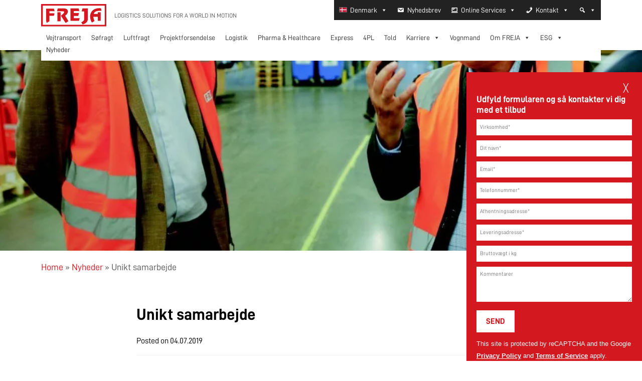

--- FILE ---
content_type: text/html; charset=UTF-8
request_url: https://dk.freja.com/nyheder/unikt-samarbejde/
body_size: 22463
content:
<!doctype html>
<html lang="da-DK">
<head>
	<meta charset="UTF-8">
	<meta name="viewport" content="width=device-width, initial-scale=1">
	<link rel="profile" href="https://gmpg.org/xfn/11">

	<meta name='robots' content='index, follow, max-image-preview:large, max-snippet:-1, max-video-preview:-1' />
	<style>img:is([sizes="auto" i], [sizes^="auto," i]) { contain-intrinsic-size: 3000px 1500px }</style>
	
	<!-- This site is optimized with the Yoast SEO plugin v26.7 - https://yoast.com/wordpress/plugins/seo/ -->
	<title>Unikt samarbejde - FREJA Denmark</title>
	<link rel="canonical" href="https://dk.freja.com/nyheder/unikt-samarbejde/" />
	<meta property="og:locale" content="da_DK" />
	<meta property="og:type" content="article" />
	<meta property="og:title" content="Unikt samarbejde - FREJA Denmark" />
	<meta property="og:description" content="”For at vi skal kunne vokse og være proaktive, skal vi have logistikpartnere, som er..." />
	<meta property="og:url" content="https://dk.freja.com/nyheder/unikt-samarbejde/" />
	<meta property="og:site_name" content="FREJA Denmark" />
	<meta property="article:publisher" content="https://www.facebook.com/frejatransport" />
	<meta property="article:published_time" content="2019-07-03T23:00:00+00:00" />
	<meta property="article:modified_time" content="2024-01-31T06:33:48+00:00" />
	<meta property="og:image" content="https://dk.freja.com/wp-content/uploads/sites/3/2024/01/B_Braun-jpg.webp" />
	<meta property="og:image:width" content="1024" />
	<meta property="og:image:height" content="810" />
	<meta property="og:image:type" content="image/jpeg" />
	<meta name="author" content="kuukiteemul" />
	<meta name="twitter:card" content="summary_large_image" />
	<meta name="twitter:label1" content="Skrevet af" />
	<meta name="twitter:data1" content="kuukiteemul" />
	<meta name="twitter:label2" content="Estimeret læsetid" />
	<meta name="twitter:data2" content="1 minut" />
	<script type="application/ld+json" class="yoast-schema-graph">{"@context":"https://schema.org","@graph":[{"@type":"Article","@id":"https://dk.freja.com/nyheder/unikt-samarbejde/#article","isPartOf":{"@id":"https://dk.freja.com/nyheder/unikt-samarbejde/"},"author":{"name":"kuukiteemul","@id":"https://dk.freja.com/#/schema/person/da0d105592abaabec611de89de90d34b"},"headline":"Unikt samarbejde","datePublished":"2019-07-03T23:00:00+00:00","dateModified":"2024-01-31T06:33:48+00:00","mainEntityOfPage":{"@id":"https://dk.freja.com/nyheder/unikt-samarbejde/"},"wordCount":153,"commentCount":0,"publisher":{"@id":"https://dk.freja.com/#organization"},"image":{"@id":"https://dk.freja.com/nyheder/unikt-samarbejde/#primaryimage"},"thumbnailUrl":"https://dk.freja.com/wp-content/uploads/sites/3/2024/01/B_Braun-jpg.webp","articleSection":["Nyheder"],"inLanguage":"da-DK"},{"@type":"WebPage","@id":"https://dk.freja.com/nyheder/unikt-samarbejde/","url":"https://dk.freja.com/nyheder/unikt-samarbejde/","name":"Unikt samarbejde - FREJA Denmark","isPartOf":{"@id":"https://dk.freja.com/#website"},"primaryImageOfPage":{"@id":"https://dk.freja.com/nyheder/unikt-samarbejde/#primaryimage"},"image":{"@id":"https://dk.freja.com/nyheder/unikt-samarbejde/#primaryimage"},"thumbnailUrl":"https://dk.freja.com/wp-content/uploads/sites/3/2024/01/B_Braun-jpg.webp","datePublished":"2019-07-03T23:00:00+00:00","dateModified":"2024-01-31T06:33:48+00:00","breadcrumb":{"@id":"https://dk.freja.com/nyheder/unikt-samarbejde/#breadcrumb"},"inLanguage":"da-DK","potentialAction":[{"@type":"ReadAction","target":["https://dk.freja.com/nyheder/unikt-samarbejde/"]}]},{"@type":"ImageObject","inLanguage":"da-DK","@id":"https://dk.freja.com/nyheder/unikt-samarbejde/#primaryimage","url":"https://dk.freja.com/wp-content/uploads/sites/3/2024/01/B_Braun-jpg.webp","contentUrl":"https://dk.freja.com/wp-content/uploads/sites/3/2024/01/B_Braun-jpg.webp","width":1024,"height":810},{"@type":"BreadcrumbList","@id":"https://dk.freja.com/nyheder/unikt-samarbejde/#breadcrumb","itemListElement":[{"@type":"ListItem","position":1,"name":"Home","item":"https://dk.freja.com/"},{"@type":"ListItem","position":2,"name":"Nyheder","item":"https://dk.freja.com/./nyheder/"},{"@type":"ListItem","position":3,"name":"Unikt samarbejde"}]},{"@type":"WebSite","@id":"https://dk.freja.com/#website","url":"https://dk.freja.com/","name":"FREJA Denmark","description":"Logistics solutions for a world in motion","publisher":{"@id":"https://dk.freja.com/#organization"},"potentialAction":[{"@type":"SearchAction","target":{"@type":"EntryPoint","urlTemplate":"https://dk.freja.com/?s={search_term_string}"},"query-input":{"@type":"PropertyValueSpecification","valueRequired":true,"valueName":"search_term_string"}}],"inLanguage":"da-DK"},{"@type":"Organization","@id":"https://dk.freja.com/#organization","name":"FREJA Denmark","url":"https://dk.freja.com/","logo":{"@type":"ImageObject","inLanguage":"da-DK","@id":"https://dk.freja.com/#/schema/logo/image/","url":"https://dk.freja.com/wp-content/uploads/sites/3/2023/11/freja.svg","contentUrl":"https://dk.freja.com/wp-content/uploads/sites/3/2023/11/freja.svg","width":130,"height":45,"caption":"FREJA Denmark"},"image":{"@id":"https://dk.freja.com/#/schema/logo/image/"},"sameAs":["https://www.facebook.com/frejatransport","https://www.linkedin.com/company/1772664","https://www.instagram.com/frejatransportandlogistics/","https://www.youtube.com/channel/UCZS_ssQ479EiNYVKJBJS4vQ"]},{"@type":"Person","@id":"https://dk.freja.com/#/schema/person/da0d105592abaabec611de89de90d34b","name":"kuukiteemul","image":{"@type":"ImageObject","inLanguage":"da-DK","@id":"https://dk.freja.com/#/schema/person/image/","url":"https://secure.gravatar.com/avatar/16edf80ce08608b0f04ae2e5be6fb622680700c1197ef9a7b7b9066c99dbc4b6?s=96&d=mm&r=g","contentUrl":"https://secure.gravatar.com/avatar/16edf80ce08608b0f04ae2e5be6fb622680700c1197ef9a7b7b9066c99dbc4b6?s=96&d=mm&r=g","caption":"kuukiteemul"},"sameAs":["https://en.freja.com"]}]}</script>
	<!-- / Yoast SEO plugin. -->


<link rel='dns-prefetch' href='//cdn.jsdelivr.net' />
<link rel='dns-prefetch' href='//use.typekit.net' />
<link rel="alternate" type="application/rss+xml" title="FREJA Denmark &raquo; Feed" href="https://dk.freja.com/feed/" />
<script>
window._wpemojiSettings = {"baseUrl":"https:\/\/s.w.org\/images\/core\/emoji\/16.0.1\/72x72\/","ext":".png","svgUrl":"https:\/\/s.w.org\/images\/core\/emoji\/16.0.1\/svg\/","svgExt":".svg","source":{"concatemoji":"https:\/\/dk.freja.com\/wp-includes\/js\/wp-emoji-release.min.js?ver=4352c55ae82c77c2cb69dfcc2dd2fadd"}};
/*! This file is auto-generated */
!function(s,n){var o,i,e;function c(e){try{var t={supportTests:e,timestamp:(new Date).valueOf()};sessionStorage.setItem(o,JSON.stringify(t))}catch(e){}}function p(e,t,n){e.clearRect(0,0,e.canvas.width,e.canvas.height),e.fillText(t,0,0);var t=new Uint32Array(e.getImageData(0,0,e.canvas.width,e.canvas.height).data),a=(e.clearRect(0,0,e.canvas.width,e.canvas.height),e.fillText(n,0,0),new Uint32Array(e.getImageData(0,0,e.canvas.width,e.canvas.height).data));return t.every(function(e,t){return e===a[t]})}function u(e,t){e.clearRect(0,0,e.canvas.width,e.canvas.height),e.fillText(t,0,0);for(var n=e.getImageData(16,16,1,1),a=0;a<n.data.length;a++)if(0!==n.data[a])return!1;return!0}function f(e,t,n,a){switch(t){case"flag":return n(e,"\ud83c\udff3\ufe0f\u200d\u26a7\ufe0f","\ud83c\udff3\ufe0f\u200b\u26a7\ufe0f")?!1:!n(e,"\ud83c\udde8\ud83c\uddf6","\ud83c\udde8\u200b\ud83c\uddf6")&&!n(e,"\ud83c\udff4\udb40\udc67\udb40\udc62\udb40\udc65\udb40\udc6e\udb40\udc67\udb40\udc7f","\ud83c\udff4\u200b\udb40\udc67\u200b\udb40\udc62\u200b\udb40\udc65\u200b\udb40\udc6e\u200b\udb40\udc67\u200b\udb40\udc7f");case"emoji":return!a(e,"\ud83e\udedf")}return!1}function g(e,t,n,a){var r="undefined"!=typeof WorkerGlobalScope&&self instanceof WorkerGlobalScope?new OffscreenCanvas(300,150):s.createElement("canvas"),o=r.getContext("2d",{willReadFrequently:!0}),i=(o.textBaseline="top",o.font="600 32px Arial",{});return e.forEach(function(e){i[e]=t(o,e,n,a)}),i}function t(e){var t=s.createElement("script");t.src=e,t.defer=!0,s.head.appendChild(t)}"undefined"!=typeof Promise&&(o="wpEmojiSettingsSupports",i=["flag","emoji"],n.supports={everything:!0,everythingExceptFlag:!0},e=new Promise(function(e){s.addEventListener("DOMContentLoaded",e,{once:!0})}),new Promise(function(t){var n=function(){try{var e=JSON.parse(sessionStorage.getItem(o));if("object"==typeof e&&"number"==typeof e.timestamp&&(new Date).valueOf()<e.timestamp+604800&&"object"==typeof e.supportTests)return e.supportTests}catch(e){}return null}();if(!n){if("undefined"!=typeof Worker&&"undefined"!=typeof OffscreenCanvas&&"undefined"!=typeof URL&&URL.createObjectURL&&"undefined"!=typeof Blob)try{var e="postMessage("+g.toString()+"("+[JSON.stringify(i),f.toString(),p.toString(),u.toString()].join(",")+"));",a=new Blob([e],{type:"text/javascript"}),r=new Worker(URL.createObjectURL(a),{name:"wpTestEmojiSupports"});return void(r.onmessage=function(e){c(n=e.data),r.terminate(),t(n)})}catch(e){}c(n=g(i,f,p,u))}t(n)}).then(function(e){for(var t in e)n.supports[t]=e[t],n.supports.everything=n.supports.everything&&n.supports[t],"flag"!==t&&(n.supports.everythingExceptFlag=n.supports.everythingExceptFlag&&n.supports[t]);n.supports.everythingExceptFlag=n.supports.everythingExceptFlag&&!n.supports.flag,n.DOMReady=!1,n.readyCallback=function(){n.DOMReady=!0}}).then(function(){return e}).then(function(){var e;n.supports.everything||(n.readyCallback(),(e=n.source||{}).concatemoji?t(e.concatemoji):e.wpemoji&&e.twemoji&&(t(e.twemoji),t(e.wpemoji)))}))}((window,document),window._wpemojiSettings);
</script>
<style id='wp-emoji-styles-inline-css'>

	img.wp-smiley, img.emoji {
		display: inline !important;
		border: none !important;
		box-shadow: none !important;
		height: 1em !important;
		width: 1em !important;
		margin: 0 0.07em !important;
		vertical-align: -0.1em !important;
		background: none !important;
		padding: 0 !important;
	}
</style>
<link rel='stylesheet' id='wp-block-library-css' href='https://dk.freja.com/wp-includes/css/dist/block-library/style.min.css?ver=4352c55ae82c77c2cb69dfcc2dd2fadd' media='all' />
<style id='classic-theme-styles-inline-css'>
/*! This file is auto-generated */
.wp-block-button__link{color:#fff;background-color:#32373c;border-radius:9999px;box-shadow:none;text-decoration:none;padding:calc(.667em + 2px) calc(1.333em + 2px);font-size:1.125em}.wp-block-file__button{background:#32373c;color:#fff;text-decoration:none}
</style>
<style id='safe-svg-svg-icon-style-inline-css'>
.safe-svg-cover{text-align:center}.safe-svg-cover .safe-svg-inside{display:inline-block;max-width:100%}.safe-svg-cover svg{fill:currentColor;height:100%;max-height:100%;max-width:100%;width:100%}

</style>
<style id='acf-news-grid-style-inline-css'>
.news-lift {
    background-color: var(--frejared);
    height: 250px;
    overflow: hidden;
}

.news-lift-image {
    position: absolute;
    top: 0px;
    left: 0px;
    height: 100%;
    width: 100%;
    z-index: 1;
    background-size: cover;
}

.news-link {
    text-decoration: none;
    color: #fff;
}

.news-lift-overlay {
    height: 250px;
    width: 100%;
    position: absolute;
    top: 500px;
    left: 0;
    z-index: 3;
    padding: 30px;
    color: #fff;
    transition: all 0.2s ease-in-out;
}

.news-link:hover .news-lift-overlay {
    top: 0px;
}

.news-lift-overlay p {
    margin-bottom: 0;
}

.news-lift-caption {
    position: relative;
    z-index: 2;
    pointer-events: none;
    margin: 0px 30px;
    height: 75%;
}

.news-icon {
    margin-bottom: 20px;
}

.news-lift-caption h3 {
    font-size: 20px;
    text-transform: uppercase;
    color: #fff;
    margin-top: 0;
    margin-bottom: 0;
    text-shadow: 0 1px 2px rgba(0, 0, 0, 0.6);
}
</style>
<style id='acf-attachment-grid-style-inline-css'>
.service-lift {
    background-color:var(--frejared);
    height:200px;
}

.service-lift-image {
    position:absolute;
    top:0px;
    left:0px;
    height:100%;
    width:100%;
    z-index:1;
    background-size: cover;
    background-position: center center;
    transition:all 0.2s ease-in-out;
    opacity:1;
}

.service-lift-image:hover {
    opacity:0;
}

.service-link {
    text-decoration:none;
}

.service-lift-caption {
    position:relative;
    z-index:2;
    pointer-events:none;
}

.service-icon {
    margin-bottom:20px;
}

.service-lift-caption h3 {
    font-size:24px;
    text-transform:uppercase;
    color:#fff;
    margin-top:0;
    margin-bottom:0; 
}

.service-lift-caption p {
    color:#fff;
    margin-bottom:0;
}
</style>
<style id='acf-cta-style-inline-css'>
.cta-background {
    background-size:cover;
    background-position:center center;
    position:absolute;
    top:0px;
    left:0px;
    width:100%;
    height:100%;
    z-index:0;
}

.tilt {
    filter:grayscale(1);
    mix-blend-mode: multiply;
    opacity:0.6;
}

.cta .container {
    position:relative;
}
</style>
<style id='acf-contact-picker-global-style-inline-css'>
.contact-person-image {
    width: 140px;
    height: 140px;
    min-width: 140px;
    min-height: 140px;
    background-size: cover;
    background-position: center top;
}
</style>
<style id='acf-grid-picker-style-inline-css'>
.service-lift,
.service-lift-container {
    background-color: var(--darkgray);
    height: 200px;
}

.service-lift-image {
    position: absolute;
    top: 0px;
    left: 0px;
    height: 100%;
    width: 100%;
    z-index: 1;
    background-size: cover;
    background-position: center center;
    transition: all 0.2s ease-in-out;
    opacity: 1;
}

.service-lift-image-container {
    position: absolute;
    top: 0px;
    left: 0px;
    height: 100%;
    width: 100%;
    z-index: 2;
    background-size: cover;
    background-position: center center;
    transition: all 0.2s ease-in-out;
    opacity: 1;
    background-color: #fff;
}

.container-image {
    position: absolute;
    top: 0px;
    left: 0px;
    height: 100%;
    width: 100%;
    z-index: 1;
    background-size: 240px;
    background-position: 50% 50%;
    background-repeat: no-repeat;
    transition: all 0.2s ease-in-out;
    opacity: 1;
    mix-blend-mode: multiply;
}

.service-lift-image:hover,
.service-lift-image-container:hover {
    opacity: 0.7;
}

.service-link {
    text-decoration: none;
}

.service-lift-caption {
    position: relative;
    z-index: 3;
    pointer-events: none;
}

.service-icon {
    margin-bottom: 20px;
}

.service-lift-caption h3 {
    font-size: 24px;
    text-transform: uppercase;
    color: #fff;
    margin-top: 0;
    margin-bottom: 0;
}

.w-80 {
    margin-left: auto !important;
    margin-right: auto !important;
    width: 100%;
}

@media (min-width: 576px) {}

@media (min-width: 768px) {}

@media (min-width: 992px) {
    .w-80 {
        width: 80%;
    }
}

@media (min-width: 1200px) {}

@media (min-width: 1400px) {}
</style>
<style id='acf-modal-buttons-style-inline-css'>
.modal {
    backdrop-filter: blur(2px);
    overflow-y: scroll;
}

.modal-content,
.modal-header {
    border-radius: 0 !important;
    border-top-left-radius: 0 !important;
    border-top-right-radius: 0 !important;
    border-bottom-left-radius: 0 !important;
    border-bottom-right-radius: 0 !important;
}

.modal-header {
    color: #fff;
    background-color: var(--frejared);
}

.modal-header .btn-close {
    filter: invert(1) contrast(1) brightness(5);
    opacity: 1;
}

.modal-title {
    text-transform: uppercase;
}
</style>
<style id='acf-hero-video-style-inline-css'>
.hero {
    position: relative;
    max-height: 700px;
}

.heroheight {
    height: 75%;
    max-height: 525px;
}

#bgvideo {
    width: 100%;
    height: 100%;
    object-fit: cover;
    object-position: center;
}

.shade {
    background: linear-gradient(36deg, rgba(49, 49, 49, 0.2) 0%, rgba(49, 49, 49, 0.1) 20%, rgba(49, 49, 49, 0) 100%);
    /*background: linear-gradient(36deg, rgba(49, 49, 49, 1) 0%, rgba(49, 49, 49, 0.33) 54%, rgba(49, 49, 49, 0) 100%);*/
    z-index: 1;
    mix-blend-mode: multiply;
}

#hero-video-content {
    z-index: 2;
}

#hero-video-content h1 {
    font-size: 30px;
    color: #fff;
    text-shadow: 0 1px 2px rgba(0, 0, 0, 0.6);
    margin-top: 0px;
}

@media (min-width: 992px) {
    .heroheight {
        height: 100%;
        max-height: 700px;
    }

    #hero-video-content h1 {
        font-size: 60px;
    }
}
</style>
<style id='acf-contacts-style-inline-css'>
.accordion-button:not(.collapsed)::after {
    background-image: url("data:image/svg+xml,%3csvg xmlns='http://www.w3.org/2000/svg' viewBox='0 0 16 16' fill='%23ffffff'%3e%3cpath fill-rule='evenodd' d='M1.646 4.646a.5.5 0 0 1 .708 0L8 10.293l5.646-5.647a.5.5 0 0 1 .708.708l-6 6a.5.5 0 0 1-.708 0l-6-6a.5.5 0 0 1 0-.708z'/%3e%3c/svg%3e") !important;
    transform: rotate(-180deg) !important; 
}

.accordion-button::after {
    background-image: url("data:image/svg+xml,%3csvg xmlns='http://www.w3.org/2000/svg' viewBox='0 0 16 16' fill='%23ffffff'%3e%3cpath fill-rule='evenodd' d='M1.646 4.646a.5.5 0 0 1 .708 0L8 10.293l5.646-5.647a.5.5 0 0 1 .708.708l-6 6a.5.5 0 0 1-.708 0l-6-6a.5.5 0 0 1 0-.708z'/%3e%3c/svg%3e") !important;
    
}

.contact-person-image {
    width:140px;
    height:140px;
    min-width:140px;
    min-height:140px;
    background-size: cover;
    background-position: center top;
}

.accordion-button {
    font-family:'D-Din bold', sans-serif;
    font-weight: 700;
    background-color:var(--frejared) !important;
    color:#fff !important;
    border-top-left-radius: 0 !important;
    border-top-right-radius: 0 !important;
    border-bottom-left-radius: 0 !important;
    border-bottom-right-radius: 0 !important;
    margin-bottom:0;
}

.accordion-button:hover, .accordion-button:active, .accordion-button:focus {
	color: #fff !important;
    border:0px !important;
    box-shadow:none !important;
}

.accordion-button::after{
    color:#fff !important;
}

.country-header h2, .accordion-header {
    margin-bottom:0 !important;
}

.tax-flag {
    height:30px;
    width:auto;
    border:1px solid var(--lightgray);
}

.contact-person p {
    margin-bottom:0;
}
</style>
<style id='acf-office-picker-style-inline-css'>
.contactboxes h2 {
    margin-top: 50px;
}

.contactbox {
    background-color: #F5F5F5;
    color: #0d2a60;
    position: relative;
}

.contactbox summary {
    padding: 25px;
}

.contactbox h3 {
    text-transform: uppercase;
}

.contactbox span {
    display: inline;
    position: absolute;
    right: 25px;
    margin-top: 4px;
}

.contactbox a {
    color: var(--frejared);
    text-decoration: none;
}

.contactbox a:hover {
    color: #000;
}
</style>
<style id='filebird-block-filebird-gallery-style-inline-css'>
ul.filebird-block-filebird-gallery{margin:auto!important;padding:0!important;width:100%}ul.filebird-block-filebird-gallery.layout-grid{display:grid;grid-gap:20px;align-items:stretch;grid-template-columns:repeat(var(--columns),1fr);justify-items:stretch}ul.filebird-block-filebird-gallery.layout-grid li img{border:1px solid #ccc;box-shadow:2px 2px 6px 0 rgba(0,0,0,.3);height:100%;max-width:100%;-o-object-fit:cover;object-fit:cover;width:100%}ul.filebird-block-filebird-gallery.layout-masonry{-moz-column-count:var(--columns);-moz-column-gap:var(--space);column-gap:var(--space);-moz-column-width:var(--min-width);columns:var(--min-width) var(--columns);display:block;overflow:auto}ul.filebird-block-filebird-gallery.layout-masonry li{margin-bottom:var(--space)}ul.filebird-block-filebird-gallery li{list-style:none}ul.filebird-block-filebird-gallery li figure{height:100%;margin:0;padding:0;position:relative;width:100%}ul.filebird-block-filebird-gallery li figure figcaption{background:linear-gradient(0deg,rgba(0,0,0,.7),rgba(0,0,0,.3) 70%,transparent);bottom:0;box-sizing:border-box;color:#fff;font-size:.8em;margin:0;max-height:100%;overflow:auto;padding:3em .77em .7em;position:absolute;text-align:center;width:100%;z-index:2}ul.filebird-block-filebird-gallery li figure figcaption a{color:inherit}

</style>
<style id='global-styles-inline-css'>
:root{--wp--preset--aspect-ratio--square: 1;--wp--preset--aspect-ratio--4-3: 4/3;--wp--preset--aspect-ratio--3-4: 3/4;--wp--preset--aspect-ratio--3-2: 3/2;--wp--preset--aspect-ratio--2-3: 2/3;--wp--preset--aspect-ratio--16-9: 16/9;--wp--preset--aspect-ratio--9-16: 9/16;--wp--preset--color--black: #000000;--wp--preset--color--cyan-bluish-gray: #abb8c3;--wp--preset--color--white: #ffffff;--wp--preset--color--pale-pink: #f78da7;--wp--preset--color--vivid-red: #cf2e2e;--wp--preset--color--luminous-vivid-orange: #ff6900;--wp--preset--color--luminous-vivid-amber: #fcb900;--wp--preset--color--light-green-cyan: #7bdcb5;--wp--preset--color--vivid-green-cyan: #00d084;--wp--preset--color--pale-cyan-blue: #8ed1fc;--wp--preset--color--vivid-cyan-blue: #0693e3;--wp--preset--color--vivid-purple: #9b51e0;--wp--preset--gradient--vivid-cyan-blue-to-vivid-purple: linear-gradient(135deg,rgba(6,147,227,1) 0%,rgb(155,81,224) 100%);--wp--preset--gradient--light-green-cyan-to-vivid-green-cyan: linear-gradient(135deg,rgb(122,220,180) 0%,rgb(0,208,130) 100%);--wp--preset--gradient--luminous-vivid-amber-to-luminous-vivid-orange: linear-gradient(135deg,rgba(252,185,0,1) 0%,rgba(255,105,0,1) 100%);--wp--preset--gradient--luminous-vivid-orange-to-vivid-red: linear-gradient(135deg,rgba(255,105,0,1) 0%,rgb(207,46,46) 100%);--wp--preset--gradient--very-light-gray-to-cyan-bluish-gray: linear-gradient(135deg,rgb(238,238,238) 0%,rgb(169,184,195) 100%);--wp--preset--gradient--cool-to-warm-spectrum: linear-gradient(135deg,rgb(74,234,220) 0%,rgb(151,120,209) 20%,rgb(207,42,186) 40%,rgb(238,44,130) 60%,rgb(251,105,98) 80%,rgb(254,248,76) 100%);--wp--preset--gradient--blush-light-purple: linear-gradient(135deg,rgb(255,206,236) 0%,rgb(152,150,240) 100%);--wp--preset--gradient--blush-bordeaux: linear-gradient(135deg,rgb(254,205,165) 0%,rgb(254,45,45) 50%,rgb(107,0,62) 100%);--wp--preset--gradient--luminous-dusk: linear-gradient(135deg,rgb(255,203,112) 0%,rgb(199,81,192) 50%,rgb(65,88,208) 100%);--wp--preset--gradient--pale-ocean: linear-gradient(135deg,rgb(255,245,203) 0%,rgb(182,227,212) 50%,rgb(51,167,181) 100%);--wp--preset--gradient--electric-grass: linear-gradient(135deg,rgb(202,248,128) 0%,rgb(113,206,126) 100%);--wp--preset--gradient--midnight: linear-gradient(135deg,rgb(2,3,129) 0%,rgb(40,116,252) 100%);--wp--preset--font-size--small: 13px;--wp--preset--font-size--medium: 20px;--wp--preset--font-size--large: 36px;--wp--preset--font-size--x-large: 42px;--wp--preset--spacing--20: 0.44rem;--wp--preset--spacing--30: 0.67rem;--wp--preset--spacing--40: 1rem;--wp--preset--spacing--50: 1.5rem;--wp--preset--spacing--60: 2.25rem;--wp--preset--spacing--70: 3.38rem;--wp--preset--spacing--80: 5.06rem;--wp--preset--shadow--natural: 6px 6px 9px rgba(0, 0, 0, 0.2);--wp--preset--shadow--deep: 12px 12px 50px rgba(0, 0, 0, 0.4);--wp--preset--shadow--sharp: 6px 6px 0px rgba(0, 0, 0, 0.2);--wp--preset--shadow--outlined: 6px 6px 0px -3px rgba(255, 255, 255, 1), 6px 6px rgba(0, 0, 0, 1);--wp--preset--shadow--crisp: 6px 6px 0px rgba(0, 0, 0, 1);}:where(.is-layout-flex){gap: 0.5em;}:where(.is-layout-grid){gap: 0.5em;}body .is-layout-flex{display: flex;}.is-layout-flex{flex-wrap: wrap;align-items: center;}.is-layout-flex > :is(*, div){margin: 0;}body .is-layout-grid{display: grid;}.is-layout-grid > :is(*, div){margin: 0;}:where(.wp-block-columns.is-layout-flex){gap: 2em;}:where(.wp-block-columns.is-layout-grid){gap: 2em;}:where(.wp-block-post-template.is-layout-flex){gap: 1.25em;}:where(.wp-block-post-template.is-layout-grid){gap: 1.25em;}.has-black-color{color: var(--wp--preset--color--black) !important;}.has-cyan-bluish-gray-color{color: var(--wp--preset--color--cyan-bluish-gray) !important;}.has-white-color{color: var(--wp--preset--color--white) !important;}.has-pale-pink-color{color: var(--wp--preset--color--pale-pink) !important;}.has-vivid-red-color{color: var(--wp--preset--color--vivid-red) !important;}.has-luminous-vivid-orange-color{color: var(--wp--preset--color--luminous-vivid-orange) !important;}.has-luminous-vivid-amber-color{color: var(--wp--preset--color--luminous-vivid-amber) !important;}.has-light-green-cyan-color{color: var(--wp--preset--color--light-green-cyan) !important;}.has-vivid-green-cyan-color{color: var(--wp--preset--color--vivid-green-cyan) !important;}.has-pale-cyan-blue-color{color: var(--wp--preset--color--pale-cyan-blue) !important;}.has-vivid-cyan-blue-color{color: var(--wp--preset--color--vivid-cyan-blue) !important;}.has-vivid-purple-color{color: var(--wp--preset--color--vivid-purple) !important;}.has-black-background-color{background-color: var(--wp--preset--color--black) !important;}.has-cyan-bluish-gray-background-color{background-color: var(--wp--preset--color--cyan-bluish-gray) !important;}.has-white-background-color{background-color: var(--wp--preset--color--white) !important;}.has-pale-pink-background-color{background-color: var(--wp--preset--color--pale-pink) !important;}.has-vivid-red-background-color{background-color: var(--wp--preset--color--vivid-red) !important;}.has-luminous-vivid-orange-background-color{background-color: var(--wp--preset--color--luminous-vivid-orange) !important;}.has-luminous-vivid-amber-background-color{background-color: var(--wp--preset--color--luminous-vivid-amber) !important;}.has-light-green-cyan-background-color{background-color: var(--wp--preset--color--light-green-cyan) !important;}.has-vivid-green-cyan-background-color{background-color: var(--wp--preset--color--vivid-green-cyan) !important;}.has-pale-cyan-blue-background-color{background-color: var(--wp--preset--color--pale-cyan-blue) !important;}.has-vivid-cyan-blue-background-color{background-color: var(--wp--preset--color--vivid-cyan-blue) !important;}.has-vivid-purple-background-color{background-color: var(--wp--preset--color--vivid-purple) !important;}.has-black-border-color{border-color: var(--wp--preset--color--black) !important;}.has-cyan-bluish-gray-border-color{border-color: var(--wp--preset--color--cyan-bluish-gray) !important;}.has-white-border-color{border-color: var(--wp--preset--color--white) !important;}.has-pale-pink-border-color{border-color: var(--wp--preset--color--pale-pink) !important;}.has-vivid-red-border-color{border-color: var(--wp--preset--color--vivid-red) !important;}.has-luminous-vivid-orange-border-color{border-color: var(--wp--preset--color--luminous-vivid-orange) !important;}.has-luminous-vivid-amber-border-color{border-color: var(--wp--preset--color--luminous-vivid-amber) !important;}.has-light-green-cyan-border-color{border-color: var(--wp--preset--color--light-green-cyan) !important;}.has-vivid-green-cyan-border-color{border-color: var(--wp--preset--color--vivid-green-cyan) !important;}.has-pale-cyan-blue-border-color{border-color: var(--wp--preset--color--pale-cyan-blue) !important;}.has-vivid-cyan-blue-border-color{border-color: var(--wp--preset--color--vivid-cyan-blue) !important;}.has-vivid-purple-border-color{border-color: var(--wp--preset--color--vivid-purple) !important;}.has-vivid-cyan-blue-to-vivid-purple-gradient-background{background: var(--wp--preset--gradient--vivid-cyan-blue-to-vivid-purple) !important;}.has-light-green-cyan-to-vivid-green-cyan-gradient-background{background: var(--wp--preset--gradient--light-green-cyan-to-vivid-green-cyan) !important;}.has-luminous-vivid-amber-to-luminous-vivid-orange-gradient-background{background: var(--wp--preset--gradient--luminous-vivid-amber-to-luminous-vivid-orange) !important;}.has-luminous-vivid-orange-to-vivid-red-gradient-background{background: var(--wp--preset--gradient--luminous-vivid-orange-to-vivid-red) !important;}.has-very-light-gray-to-cyan-bluish-gray-gradient-background{background: var(--wp--preset--gradient--very-light-gray-to-cyan-bluish-gray) !important;}.has-cool-to-warm-spectrum-gradient-background{background: var(--wp--preset--gradient--cool-to-warm-spectrum) !important;}.has-blush-light-purple-gradient-background{background: var(--wp--preset--gradient--blush-light-purple) !important;}.has-blush-bordeaux-gradient-background{background: var(--wp--preset--gradient--blush-bordeaux) !important;}.has-luminous-dusk-gradient-background{background: var(--wp--preset--gradient--luminous-dusk) !important;}.has-pale-ocean-gradient-background{background: var(--wp--preset--gradient--pale-ocean) !important;}.has-electric-grass-gradient-background{background: var(--wp--preset--gradient--electric-grass) !important;}.has-midnight-gradient-background{background: var(--wp--preset--gradient--midnight) !important;}.has-small-font-size{font-size: var(--wp--preset--font-size--small) !important;}.has-medium-font-size{font-size: var(--wp--preset--font-size--medium) !important;}.has-large-font-size{font-size: var(--wp--preset--font-size--large) !important;}.has-x-large-font-size{font-size: var(--wp--preset--font-size--x-large) !important;}
:where(.wp-block-post-template.is-layout-flex){gap: 1.25em;}:where(.wp-block-post-template.is-layout-grid){gap: 1.25em;}
:where(.wp-block-columns.is-layout-flex){gap: 2em;}:where(.wp-block-columns.is-layout-grid){gap: 2em;}
:root :where(.wp-block-pullquote){font-size: 1.5em;line-height: 1.6;}
</style>
<link rel='stylesheet' id='dnd-upload-cf7-css' href='https://dk.freja.com/wp-content/plugins/drag-and-drop-multiple-file-upload-contact-form-7/assets/css/dnd-upload-cf7.css?ver=1.3.9.3' media='all' />
<link rel='stylesheet' id='contact-form-7-css' href='https://dk.freja.com/wp-content/plugins/contact-form-7/includes/css/styles.css?ver=6.1.4' media='all' />
<link rel='stylesheet' id='walcf7-datepicker-css-css' href='https://dk.freja.com/wp-content/plugins/date-time-picker-for-contact-form-7/assets/css/jquery.datetimepicker.min.css?ver=1.0.0' media='all' />
<link rel='stylesheet' id='simple-cf7-popup-style-css' href='https://dk.freja.com/wp-content/plugins/simple-cf7-popup/css/simple-cf7-popup.css?ver=4352c55ae82c77c2cb69dfcc2dd2fadd' media='all' />
<link rel='stylesheet' id='cmplz-general-css' href='https://dk.freja.com/wp-content/plugins/complianz-gdpr-premium/assets/css/cookieblocker.min.css?ver=1762317374' media='all' />
<link rel='stylesheet' id='megamenu-css' href='https://dk.freja.com/wp-content/uploads/sites/3/maxmegamenu/style.css?ver=f21bf9' media='all' />
<link rel='stylesheet' id='dashicons-css' href='https://dk.freja.com/wp-includes/css/dashicons.min.css?ver=4352c55ae82c77c2cb69dfcc2dd2fadd' media='all' />
<link rel='stylesheet' id='megamenu-genericons-css' href='https://dk.freja.com/wp-content/plugins/megamenu-pro/icons/genericons/genericons/genericons.css?ver=2.3.1' media='all' />
<link rel='stylesheet' id='megamenu-fontawesome6-css' href='https://dk.freja.com/wp-content/plugins/megamenu-pro/icons/fontawesome6/css/all.min.css?ver=2.3.1' media='all' />
<link rel='stylesheet' id='search-filter-plugin-styles-css' href='https://dk.freja.com/wp-content/plugins/search-filter-pro/public/assets/css/search-filter.min.css?ver=2.5.21' media='all' />
<link rel='stylesheet' id='bs5-css-css' href='https://cdn.jsdelivr.net/npm/bootstrap@5.3.2/dist/css/bootstrap.min.css?ver=5.3.2' media='all' />
<link rel='stylesheet' id='adobe-fonts-css' href='https://use.typekit.net/vwn1rkj.css?ver=1.0.0' media='' />
<link rel='stylesheet' id='freja-style-css' href='https://dk.freja.com/wp-content/themes/freja/style.css?ver=1.0.0' media='all' />
<link rel='stylesheet' id='cf7cf-style-css' href='https://dk.freja.com/wp-content/plugins/contact-form-7-conditional-fields-pro/style.css?ver=2.6.7' media='all' />
<script src="https://dk.freja.com/wp-includes/js/jquery/jquery.min.js?ver=3.7.1" id="jquery-core-js"></script>
<script src="https://dk.freja.com/wp-includes/js/jquery/jquery-migrate.min.js?ver=3.4.1" id="jquery-migrate-js"></script>
<script id="search-filter-plugin-build-js-extra">
var SF_LDATA = {"ajax_url":"https:\/\/dk.freja.com\/wp-admin\/admin-ajax.php","home_url":"https:\/\/dk.freja.com\/","extensions":[]};
</script>
<script src="https://dk.freja.com/wp-content/plugins/search-filter-pro/public/assets/js/search-filter-build.min.js?ver=2.5.21" id="search-filter-plugin-build-js"></script>
<script src="https://dk.freja.com/wp-content/plugins/search-filter-pro/public/assets/js/chosen.jquery.min.js?ver=2.5.21" id="search-filter-plugin-chosen-js"></script>
<link rel="https://api.w.org/" href="https://dk.freja.com/wp-json/" /><link rel="alternate" title="JSON" type="application/json" href="https://dk.freja.com/wp-json/wp/v2/posts/2901" />
<link rel='shortlink' href='https://dk.freja.com/?p=2901' />
<link rel="alternate" title="oEmbed (JSON)" type="application/json+oembed" href="https://dk.freja.com/wp-json/oembed/1.0/embed?url=https%3A%2F%2Fdk.freja.com%2Fnyheder%2Funikt-samarbejde%2F" />
<link rel="alternate" title="oEmbed (XML)" type="text/xml+oembed" href="https://dk.freja.com/wp-json/oembed/1.0/embed?url=https%3A%2F%2Fdk.freja.com%2Fnyheder%2Funikt-samarbejde%2F&#038;format=xml" />
<link rel="alternate" href="https://dk.freja.com/nyheder/unikt-samarbejde/" hreflang="x-default" />
    
    <script type="text/javascript">
        var ajaxurl = 'https://dk.freja.com/wp-admin/admin-ajax.php';
    </script>
			<style>.cmplz-hidden {
					display: none !important;
				}</style><link rel="icon" href="https://dk.freja.com/wp-content/uploads/sites/3/2023/11/cropped-freja-icon-32x32.png" sizes="32x32" />
<link rel="icon" href="https://dk.freja.com/wp-content/uploads/sites/3/2023/11/cropped-freja-icon-192x192.png" sizes="192x192" />
<link rel="apple-touch-icon" href="https://dk.freja.com/wp-content/uploads/sites/3/2023/11/cropped-freja-icon-180x180.png" />
<meta name="msapplication-TileImage" content="https://dk.freja.com/wp-content/uploads/sites/3/2023/11/cropped-freja-icon-270x270.png" />
<style type="text/css">/** Mega Menu CSS: fs **/</style>
</head>

<body class="wp-singular post-template-default single single-post postid-2901 single-format-standard wp-custom-logo wp-theme-freja mega-menu-menu-1 mega-menu-menu-2 no-sidebar">
<!-- BLOG ID: 3 -->    
    <div id="simple-cf7-popup-toggle"></div>
    <div id="simple-cf7-popup">
        <div id="simple-cf7-popup-content">
            <span id="simple-cf7-popup-close">╳</span>
            
<div class="wpcf7 no-js" id="wpcf7-f2655-o1" lang="en-US" dir="ltr" data-wpcf7-id="2655">
<div class="screen-reader-response"><p role="status" aria-live="polite" aria-atomic="true"></p> <ul></ul></div>
<form action="/nyheder/unikt-samarbejde/#wpcf7-f2655-o1" method="post" class="wpcf7-form init" aria-label="Contact form" novalidate="novalidate" data-status="init">
<fieldset class="hidden-fields-container"><input type="hidden" name="_wpcf7" value="2655" /><input type="hidden" name="_wpcf7_version" value="6.1.4" /><input type="hidden" name="_wpcf7_locale" value="en_US" /><input type="hidden" name="_wpcf7_unit_tag" value="wpcf7-f2655-o1" /><input type="hidden" name="_wpcf7_container_post" value="0" /><input type="hidden" name="_wpcf7_posted_data_hash" value="" /><input type="hidden" name="_wpcf7cf_hidden_group_fields" value="[]" /><input type="hidden" name="_wpcf7cf_hidden_groups" value="[]" /><input type="hidden" name="_wpcf7cf_visible_groups" value="[]" /><input type="hidden" name="_wpcf7cf_repeaters" value="[]" /><input type="hidden" name="_wpcf7cf_steps" value="{}" /><input type="hidden" name="_wpcf7cf_options" value="{&quot;form_id&quot;:2655,&quot;conditions&quot;:[],&quot;settings&quot;:{&quot;animation&quot;:&quot;yes&quot;,&quot;animation_intime&quot;:200,&quot;animation_outtime&quot;:200,&quot;conditions_ui&quot;:&quot;normal&quot;,&quot;notice_dismissed&quot;:false,&quot;regex_numeric&quot;:&quot;^[0-9]+$&quot;,&quot;regex_alphabetic&quot;:&quot;^[a-zA-Z]+$&quot;,&quot;regex_alphanumeric&quot;:&quot;^[a-zA-Z0-9]+$&quot;,&quot;regex_date&quot;:&quot;^(0?[1-9]|1[012])[- .](0?[1-9]|[12][0-9]|3[01])[- \/.](19|20)?[0-9]{2}$&quot;,&quot;regex_email&quot;:&quot;^[a-zA-Z0-9._%-]+@[a-zA-Z0-9.-]+.[a-zA-Z]{2,4}$&quot;,&quot;regex_numeric_label&quot;:&quot;numeric&quot;,&quot;regex_alphabetic_label&quot;:&quot;alphabetic&quot;,&quot;regex_alphanumeric_label&quot;:&quot;alphanumeric&quot;,&quot;regex_date_label&quot;:&quot;date&quot;,&quot;regex_email_label&quot;:&quot;email&quot;,&quot;regex_custom_1&quot;:&quot;&quot;,&quot;regex_custom_2&quot;:&quot;&quot;,&quot;regex_custom_3&quot;:&quot;&quot;,&quot;regex_custom_4&quot;:&quot;&quot;,&quot;regex_custom_5&quot;:&quot;&quot;,&quot;regex_custom_1_label&quot;:&quot;custom 1&quot;,&quot;regex_custom_2_label&quot;:&quot;custom 2&quot;,&quot;regex_custom_3_label&quot;:&quot;custom 3&quot;,&quot;regex_custom_4_label&quot;:&quot;custom 4&quot;,&quot;regex_custom_5_label&quot;:&quot;custom 5&quot;}}" /><input type="hidden" name="_wpcf7_recaptcha_response" value="" />
</fieldset>
<h3>Udfyld formularen og så kontakter vi dig med et tilbud
</h3>
<p><span class="wpcf7-form-control-wrap" data-name="contact-company"><input size="40" maxlength="400" class="wpcf7-form-control wpcf7-text wpcf7-validates-as-required" aria-required="true" aria-invalid="false" placeholder="Virksomhed*" value="" type="text" name="contact-company" /></span><br />
<span class="wpcf7-form-control-wrap" data-name="contact-name"><input size="40" maxlength="400" class="wpcf7-form-control wpcf7-text wpcf7-validates-as-required" aria-required="true" aria-invalid="false" placeholder="Dit navn*" value="" type="text" name="contact-name" /></span><br />
<span class="wpcf7-form-control-wrap" data-name="contact-email"><input size="40" maxlength="400" class="wpcf7-form-control wpcf7-email wpcf7-validates-as-required wpcf7-text wpcf7-validates-as-email" aria-required="true" aria-invalid="false" placeholder="Email*" value="" type="email" name="contact-email" /></span><br />
<span class="wpcf7-form-control-wrap" data-name="contact-phone"><input size="40" maxlength="400" class="wpcf7-form-control wpcf7-tel wpcf7-validates-as-required wpcf7-text wpcf7-validates-as-tel" aria-required="true" aria-invalid="false" placeholder="Telefonnummer*" value="" type="tel" name="contact-phone" /></span><br />
<span class="wpcf7-form-control-wrap" data-name="contact-loading_place"><input size="40" maxlength="400" class="wpcf7-form-control wpcf7-text wpcf7-validates-as-required" aria-required="true" aria-invalid="false" placeholder="Afhentningsadresse*" value="" type="text" name="contact-loading_place" /></span><br />
<span class="wpcf7-form-control-wrap" data-name="contact-unloading_place"><input size="40" maxlength="400" class="wpcf7-form-control wpcf7-text wpcf7-validates-as-required" aria-required="true" aria-invalid="false" placeholder="Leveringsadresse*" value="" type="text" name="contact-unloading_place" /></span><br />
<span class="wpcf7-form-control-wrap" data-name="contact-payload"><input size="40" maxlength="400" class="wpcf7-form-control wpcf7-text" aria-invalid="false" placeholder="Bruttovægt i kg" value="" type="text" name="contact-payload" /></span><br />
<span class="wpcf7-form-control-wrap" data-name="contact-comments"><textarea cols="40" rows="10" maxlength="2000" class="wpcf7-form-control wpcf7-textarea" aria-invalid="false" placeholder="Kommentarer" name="contact-comments"></textarea></span><br />
<input class="wpcf7-form-control wpcf7-submit has-spinner frejabtn-small frejabtn-static-white2" type="submit" value="Send" /><br />
<small>This site is protected by reCAPTCHA and the Google<br />
<a href="https://policies.google.com/privacy">Privacy Policy</a> and <a href="https://policies.google.com/terms">Terms of Service</a> apply.<br />
</small>
</p><div class="wpcf7-response-output" aria-hidden="true"></div>
</form>
</div>
            
        </div>
    </div>

    <script type="text/javascript">
        jQuery(document).ready(function($) {
            var pshow = 0;
            var display = parseInt('1');
            console.log(display);
            var isMobile = false; //initiate as false
            // device detection
            if(/(android|bb\d+|meego).+mobile|avantgo|bada\/|blackberry|blazer|compal|elaine|fennec|hiptop|iemobile|ip(hone|od)|ipad|iris|kindle|Android|Silk|lge |maemo|midp|mmp|netfront|opera m(ob|in)i|palm( os)?|phone|p(ixi|re)\/|plucker|pocket|psp|series(4|6)0|symbian|treo|up\.(browser|link)|vodafone|wap|windows (ce|phone)|xda|xiino/i.test(navigator.userAgent) 
                || /1207|6310|6590|3gso|4thp|50[1-6]i|770s|802s|a wa|abac|ac(er|oo|s\-)|ai(ko|rn)|al(av|ca|co)|amoi|an(ex|ny|yw)|aptu|ar(ch|go)|as(te|us)|attw|au(di|\-m|r |s )|avan|be(ck|ll|nq)|bi(lb|rd)|bl(ac|az)|br(e|v)w|bumb|bw\-(n|u)|c55\/|capi|ccwa|cdm\-|cell|chtm|cldc|cmd\-|co(mp|nd)|craw|da(it|ll|ng)|dbte|dc\-s|devi|dica|dmob|do(c|p)o|ds(12|\-d)|el(49|ai)|em(l2|ul)|er(ic|k0)|esl8|ez([4-7]0|os|wa|ze)|fetc|fly(\-|_)|g1 u|g560|gene|gf\-5|g\-mo|go(\.w|od)|gr(ad|un)|haie|hcit|hd\-(m|p|t)|hei\-|hi(pt|ta)|hp( i|ip)|hs\-c|ht(c(\-| |_|a|g|p|s|t)|tp)|hu(aw|tc)|i\-(20|go|ma)|i230|iac( |\-|\/)|ibro|idea|ig01|ikom|im1k|inno|ipaq|iris|ja(t|v)a|jbro|jemu|jigs|kddi|keji|kgt( |\/)|klon|kpt |kwc\-|kyo(c|k)|le(no|xi)|lg( g|\/(k|l|u)|50|54|\-[a-w])|libw|lynx|m1\-w|m3ga|m50\/|ma(te|ui|xo)|mc(01|21|ca)|m\-cr|me(rc|ri)|mi(o8|oa|ts)|mmef|mo(01|02|bi|de|do|t(\-| |o|v)|zz)|mt(50|p1|v )|mwbp|mywa|n10[0-2]|n20[2-3]|n30(0|2)|n50(0|2|5)|n7(0(0|1)|10)|ne((c|m)\-|on|tf|wf|wg|wt)|nok(6|i)|nzph|o2im|op(ti|wv)|oran|owg1|p800|pan(a|d|t)|pdxg|pg(13|\-([1-8]|c))|phil|pire|pl(ay|uc)|pn\-2|po(ck|rt|se)|prox|psio|pt\-g|qa\-a|qc(07|12|21|32|60|\-[2-7]|i\-)|qtek|r380|r600|raks|rim9|ro(ve|zo)|s55\/|sa(ge|ma|mm|ms|ny|va)|sc(01|h\-|oo|p\-)|sdk\/|se(c(\-|0|1)|47|mc|nd|ri)|sgh\-|shar|sie(\-|m)|sk\-0|sl(45|id)|sm(al|ar|b3|it|t5)|so(ft|ny)|sp(01|h\-|v\-|v )|sy(01|mb)|t2(18|50)|t6(00|10|18)|ta(gt|lk)|tcl\-|tdg\-|tel(i|m)|tim\-|t\-mo|to(pl|sh)|ts(70|m\-|m3|m5)|tx\-9|up(\.b|g1|si)|utst|v400|v750|veri|vi(rg|te)|vk(40|5[0-3]|\-v)|vm40|voda|vulc|vx(52|53|60|61|70|80|81|83|85|98)|w3c(\-| )|webc|whit|wi(g |nc|nw)|wmlb|wonu|x700|yas\-|your|zeto|zte\-/i.test(navigator.userAgent.substr(0,4))) { 
                isMobile = true;
            }
            if(display !== 0){
                if(!isMobile){
                    $('#simple-cf7-popup').fadeIn();
                    pshow = 1;
                    $('#simple-cf7-popup-toggle').hide();
                }
            }

            $('#simple-cf7-popup-close, #simple-cf7-popup-overlay').on('click', function() {
                $('#simple-cf7-popup').fadeOut();
                pshow = 0;
                $('#simple-cf7-popup-toggle').fadeIn();
            });

           
            $('#simple-cf7-popup-toggle').on('click', function() {
                if(pshow === 0){
                    $('#simple-cf7-popup').fadeIn();
                    pshow = 1;
                    $('#simple-cf7-popup-toggle').hide();
                } else {
                    $('#simple-cf7-popup').fadeOut();
                    pshow = 0;
                    $('#simple-cf7-popup-toggle').fadeIn();
                }
            });
           
        });
    </script>
    <div id="page" class="site">
	<a class="skip-link screen-reader-text" href="#primary">Skip to content</a>

	<header id="masthead" class="site-header position-fixed">
		<div class="container h-100">
			<div class="row h-100">
				<div class="col h-100 d-flex flex-column justify-content-between">
					<div class="d-flex flex-row">
						<div class="site-branding flex-row align-items-center me-auto mt-2 d-none d-xl-flex">
							<a href="https://dk.freja.com/" class="custom-logo-link" rel="home"><img width="130" height="45" src="https://dk.freja.com/wp-content/uploads/sites/3/2023/11/freja.svg" class="custom-logo" alt="Freja - Logistics solution for a world in motion" decoding="async" /></a>								<p class="site-description ms-3 d-none d-lg-block">Logistics solutions for a world in motion</p>
													</div><!-- .site-branding -->
					
						<nav id="site-navigation-top" class="top-navigation d-none d-xl-block">
							<!-- <button class="menu-toggle" aria-controls="primary-menu" aria-expanded="false"></button> -->
							<nav id="mega-menu-wrap-menu-1" class="mega-menu-wrap"><div class="mega-menu-toggle"><div class="mega-toggle-blocks-left"></div><div class="mega-toggle-blocks-center"></div><div class="mega-toggle-blocks-right"><div class='mega-toggle-block mega-menu-toggle-animated-block mega-toggle-block-0' id='mega-toggle-block-0'><button aria-label="Toggle Menu" class="mega-toggle-animated mega-toggle-animated-slider" type="button" aria-expanded="false">
                  <span class="mega-toggle-animated-box">
                    <span class="mega-toggle-animated-inner"></span>
                  </span>
                </button></div></div></div><ul id="mega-menu-menu-1" class="mega-menu max-mega-menu mega-menu-horizontal mega-no-js" data-event="hover_intent" data-effect="fade_up" data-effect-speed="200" data-effect-mobile="disabled" data-effect-speed-mobile="0" data-mobile-force-width="false" data-second-click="go" data-document-click="collapse" data-vertical-behaviour="standard" data-breakpoint="768" data-unbind="true" data-mobile-state="collapse_all" data-mobile-direction="vertical" data-hover-intent-timeout="300" data-hover-intent-interval="100"><li class="mega-fl-den mega-menu-item mega-menu-item-type-custom mega-menu-item-object-custom mega-menu-item-home mega-menu-item-has-children mega-align-bottom-left mega-menu-flyout mega-menu-item-2622 fl-den" id="mega-menu-item-2622"><a class="mega-menu-link" href="https://dk.freja.com" aria-expanded="false" tabindex="0">Denmark<span class="mega-indicator" aria-hidden="true"></span></a>
<ul class="mega-sub-menu">
<li class="mega-fl-eng mega-menu-item mega-menu-item-type-custom mega-menu-item-object-custom mega-menu-item-2621 fl-eng" id="mega-menu-item-2621"><a class="mega-menu-link" href="https://en.freja.com">International</a></li><li class="mega-fl-fin mega-menu-item mega-menu-item-type-custom mega-menu-item-object-custom mega-menu-item-2626 fl-fin" id="mega-menu-item-2626"><a class="mega-menu-link" href="https://fi.freja.com">Finland</a></li><li class="mega-fl-nor mega-menu-item mega-menu-item-type-custom mega-menu-item-object-custom mega-menu-item-2623 fl-nor" id="mega-menu-item-2623"><a class="mega-menu-link" href="https://no.freja.com">Norway</a></li><li class="mega-fl-pol mega-menu-item mega-menu-item-type-custom mega-menu-item-object-custom mega-menu-item-2625 fl-pol" id="mega-menu-item-2625"><a class="mega-menu-link" href="https://pl.freja.com">Poland</a></li><li class="mega-fl-swe mega-menu-item mega-menu-item-type-custom mega-menu-item-object-custom mega-menu-item-2624 fl-swe" id="mega-menu-item-2624"><a class="mega-menu-link" href="https://se.freja.com">Sweden</a></li></ul>
</li><li class="mega-menu-item mega-menu-item-type-custom mega-menu-item-object-custom mega-menu-item-home mega-align-bottom-left mega-menu-flyout mega-has-icon mega-icon-left mega-menu-item-2494" id="mega-menu-item-2494"><a class="dashicons-email mega-menu-link" href="https://dk.freja.com/#nyhedsbrev" tabindex="0">Nyhedsbrev</a></li><li class="mega-menu-item mega-menu-item-type-post_type mega-menu-item-object-page mega-menu-item-has-children mega-align-bottom-left mega-menu-flyout mega-has-icon mega-icon-left mega-menu-item-2489" id="mega-menu-item-2489"><a class="dashicons-laptop mega-menu-link" href="https://dk.freja.com/online-services/" aria-expanded="false" tabindex="0">Online Services<span class="mega-indicator" aria-hidden="true"></span></a>
<ul class="mega-sub-menu">
<li class="mega-menu-item mega-menu-item-type-custom mega-menu-item-object-custom mega-has-icon mega-icon-left mega-menu-item-2490" id="mega-menu-item-2490"><a target="_blank" class="dashicons-dashboard mega-menu-link" href="https://webportal.freja.com/prod_a4web/ui/eservice">Transportbooking</a></li><li class="mega-menu-item mega-menu-item-type-custom mega-menu-item-object-custom mega-has-icon mega-icon-left mega-menu-item-2491" id="mega-menu-item-2491"><a target="_blank" class="dashicons-rest-api mega-menu-link" href="https://freja.wmsbox.com/">Logistikbooking</a></li><li class="mega-menu-item mega-menu-item-type-custom mega-menu-item-object-custom mega-has-icon mega-icon-left mega-menu-item-3807" id="mega-menu-item-3807"><a target="_blank" class="dashicons-archive mega-menu-link" href="https://express.freja.com/">Kurerbooking</a></li><li class="mega-menu-item mega-menu-item-type-post_type mega-menu-item-object-page mega-has-icon mega-icon-left mega-menu-item-2518" id="mega-menu-item-2518"><a class="dashicons-car mega-menu-link" href="https://dk.freja.com/online-services/track-and-trace-vej/">Vej T&T</a></li><li class="mega-menu-item mega-menu-item-type-post_type mega-menu-item-object-page mega-has-icon mega-icon-left mega-menu-item-2519" id="mega-menu-item-2519"><a class="dashicons-airplane mega-menu-link" href="https://dk.freja.com/online-services/track-and-trace-soe-luft/">Sø & Luft T&T</a></li><li class="mega-menu-item mega-menu-item-type-custom mega-menu-item-object-custom mega-has-icon mega-icon-left mega-menu-item-2492" id="mega-menu-item-2492"><a target="_blank" class="dashicons-editor-table mega-menu-link" href="http://www.consignorportal.com/ui">Logistik T&T</a></li><li class="mega-menu-item mega-menu-item-type-custom mega-menu-item-object-custom mega-has-icon mega-icon-left mega-menu-item-2493" id="mega-menu-item-2493"><a target="_blank" class="dashicons-shield-alt mega-menu-link" href="https://my.freja.com/">MyFREJA</a></li></ul>
</li><li class="mega-menu-item mega-menu-item-type-custom mega-menu-item-object-custom mega-menu-item-has-children mega-align-bottom-left mega-menu-flyout mega-has-icon mega-icon-left mega-menu-item-3465" id="mega-menu-item-3465"><a class="dashicons-phone mega-menu-link" href="/kontakt-os/#freja-denmark" aria-expanded="false" tabindex="0">Kontakt<span class="mega-indicator" aria-hidden="true"></span></a>
<ul class="mega-sub-menu">
<li class="mega-fl-den mega-menu-item mega-menu-item-type-custom mega-menu-item-object-custom mega-menu-item-2540 fl-den" id="mega-menu-item-2540"><a class="mega-menu-link" href="/kontakt-os/#freja-denmark">FREJA Denmark</a></li><li class="mega-fl-chi mega-menu-item mega-menu-item-type-custom mega-menu-item-object-custom mega-menu-item-2542 fl-chi" id="mega-menu-item-2542"><a class="mega-menu-link" href="/kontakt-os/#freja-china">FREJA China</a></li><li class="mega-fl-fin mega-menu-item mega-menu-item-type-custom mega-menu-item-object-custom mega-menu-item-2544 fl-fin" id="mega-menu-item-2544"><a class="mega-menu-link" href="/kontakt-os/#freja-finland">FREJA Finland</a></li><li class="mega-fl-nor mega-menu-item mega-menu-item-type-custom mega-menu-item-object-custom mega-menu-item-2541 fl-nor" id="mega-menu-item-2541"><a class="mega-menu-link" href="/kontakt-os/#freja-norway">FREJA Norway</a></li><li class="mega-fl-pol mega-menu-item mega-menu-item-type-custom mega-menu-item-object-custom mega-menu-item-2543 fl-pol" id="mega-menu-item-2543"><a class="mega-menu-link" href="/kontakt-os/#freja-poland">FREJA Poland</a></li><li class="mega-fl-swe mega-menu-item mega-menu-item-type-custom mega-menu-item-object-custom mega-menu-item-2593 fl-swe" id="mega-menu-item-2593"><a class="mega-menu-link" href="/kontakt-os/#freja-sweden">FREJA Sweden</a></li><li class="mega-fl-group mega-menu-item mega-menu-item-type-custom mega-menu-item-object-custom mega-menu-item-2539 fl-group" id="mega-menu-item-2539"><a class="mega-menu-link" href="/kontakt-os/#freja-group">FREJA Group</a></li></ul>
</li><li class="mega-menu-item mega-menu-item-type-custom mega-menu-item-object-custom mega-menu-megamenu mega-menu-item-has-children mega-align-bottom-left mega-menu-megamenu mega-has-icon mega-icon-left mega-hide-text mega-menu-item-2537" id="mega-menu-item-2537"><a class="dashicons-search mega-menu-link" href="#search" aria-expanded="false" tabindex="0" aria-label="Search"><span class="mega-indicator" aria-hidden="true"></span></a>
<ul class="mega-sub-menu">
<li class="mega-menu-item mega-menu-item-type-widget widget_search mega-menu-column-standard mega-menu-columns-6-of-6 mega-menu-item-search-2" style="--columns:6; --span:6" id="mega-menu-item-search-2"><form role="search" method="get" id="searchform" class="searchform" action="https://dk.freja.com/" >
	  <div class="custom-form d-flex"><label class="screen-reader-text" for="s">Search:</label>
	  <input type="text" value="" name="s" id="s" placeholder="Search..." />
	  <input type="submit" id="searchsubmit" class="frejabtn frejabtn-static-red" value="Søg" />
	</div>
	</form></li></ul>
</li></ul></nav>						</nav><!-- #site-navigation -->
					</div>
				
					<nav id="site-navigation-main" class="main-navigation bg-frejawhite">
						<!-- <button class="menu-toggle" aria-controls="primary-menu" aria-expanded="false"></button> -->
						<div id="mega-menu-wrap-menu-2" class="mega-menu-wrap"><div class="mega-menu-toggle"><div class="mega-toggle-blocks-left"><div class='mega-toggle-block mega-logo-block mega-toggle-block-1' id='mega-toggle-block-1'><a class="mega-menu-logo" href="https://dk.freja.com" target="_self"><img class="mega-menu-logo" src="https://dk.freja.com/wp-content/uploads/sites/3/2023/11/freja.svg" alt="Freja - Logistics solution for a world in motion" /></a></div></div><div class="mega-toggle-blocks-center"></div><div class="mega-toggle-blocks-right"><div class='mega-toggle-block mega-html-block mega-toggle-block-2' id='mega-toggle-block-2'><div class="dropdown" id="mobiledk">
    <button class="btn btn-link dropdown-toggle" type="button" id="languageDropdown" data-bs-toggle="dropdown" aria-haspopup="true" aria-expanded="false">
      <img src="/wp-content/uploads/2023/12/fl-den.svg" width="40" alt="FREJA Denmark" id="currentFlag" /> 
    </button>
    <div class="dropdown-menu" aria-labelledby="languageDropdown">
      <a class="dropdown-item" href="#" id="flag-en">
        <img src="/wp-content/uploads/2023/12/fl-eng.svg" width="40" alt="FREJA International" />
      </a>
      <a class="dropdown-item" href="#" id="flag-se">
        <img src="/wp-content/uploads/2023/12/fl-swe.svg" width="40" alt="FREJA Sweden" />
      </a>
      <a class="dropdown-item" href="#" id="flag-no">
        <img src="/wp-content/uploads/2023/12/fl-nor.svg" width="40" alt="FREJA Norway" />
      </a>
      <a class="dropdown-item" href="#" id="flag-pl">
        <img src="/wp-content/uploads/2023/12/fl-pol.svg" width="40" alt="FREJA Poland" />
      </a>
      <a class="dropdown-item" href="#" id="flag-fi">
        <img src="/wp-content/uploads/2023/12/fl-fin.svg" width="40" alt="FREJA Finland" />
      </a>
    </div>
  </div></div><div class='mega-toggle-block mega-menu-toggle-animated-block mega-toggle-block-3' id='mega-toggle-block-3'><button aria-label="Toggle Menu" class="mega-toggle-animated mega-toggle-animated-slider" type="button" aria-expanded="false">
                  <span class="mega-toggle-animated-box">
                    <span class="mega-toggle-animated-inner"></span>
                  </span>
                </button></div></div></div><ul id="mega-menu-menu-2" class="mega-menu max-mega-menu mega-menu-horizontal mega-no-js" data-event="hover_intent" data-effect="fade_up" data-effect-speed="200" data-effect-mobile="disabled" data-effect-speed-mobile="0" data-panel-width="#mobile-menu" data-mobile-force-width="body" data-second-click="go" data-document-click="collapse" data-vertical-behaviour="standard" data-breakpoint="1199" data-unbind="true" data-mobile-state="collapse_all" data-mobile-direction="vertical" data-hover-intent-timeout="300" data-hover-intent-interval="100"><li class="mega-menu-item mega-menu-item-type-post_type mega-menu-item-object-service mega-align-bottom-left mega-menu-flyout mega-menu-item-2211" id="mega-menu-item-2211"><a class="mega-menu-link" href="https://dk.freja.com/vejtransport/" tabindex="0">Vejtransport</a></li><li class="mega-menu-item mega-menu-item-type-post_type mega-menu-item-object-service mega-align-bottom-left mega-menu-flyout mega-menu-item-2212" id="mega-menu-item-2212"><a class="mega-menu-link" href="https://dk.freja.com/soefragt/" tabindex="0">Søfragt</a></li><li class="mega-menu-item mega-menu-item-type-post_type mega-menu-item-object-service mega-align-bottom-left mega-menu-flyout mega-menu-item-2206" id="mega-menu-item-2206"><a class="mega-menu-link" href="https://dk.freja.com/luftfragt/" tabindex="0">Luftfragt</a></li><li class="mega-menu-item mega-menu-item-type-post_type mega-menu-item-object-service mega-align-bottom-left mega-menu-flyout mega-menu-item-2210" id="mega-menu-item-2210"><a class="mega-menu-link" href="https://dk.freja.com/projektforsendelse/" tabindex="0">Projektforsendelse</a></li><li class="mega-menu-item mega-menu-item-type-post_type mega-menu-item-object-service mega-align-bottom-left mega-menu-flyout mega-menu-item-2208" id="mega-menu-item-2208"><a class="mega-menu-link" href="https://dk.freja.com/logistik/" tabindex="0">Logistik</a></li><li class="mega-menu-item mega-menu-item-type-post_type mega-menu-item-object-service mega-align-bottom-left mega-menu-flyout mega-menu-item-2209" id="mega-menu-item-2209"><a class="mega-menu-link" href="https://dk.freja.com/pharma-healthcare/" tabindex="0">Pharma &amp; Healthcare</a></li><li class="mega-menu-item mega-menu-item-type-post_type mega-menu-item-object-service mega-align-bottom-left mega-menu-flyout mega-menu-item-3976" id="mega-menu-item-3976"><a class="mega-menu-link" href="https://dk.freja.com/kurer/" tabindex="0">Express</a></li><li class="mega-menu-item mega-menu-item-type-post_type mega-menu-item-object-service mega-align-bottom-left mega-menu-flyout mega-menu-item-2205" id="mega-menu-item-2205"><a class="mega-menu-link" href="https://dk.freja.com/4pl-services/" tabindex="0">4PL</a></li><li class="mega-menu-item mega-menu-item-type-post_type mega-menu-item-object-service mega-align-bottom-left mega-menu-flyout mega-menu-item-2207" id="mega-menu-item-2207"><a class="mega-menu-link" href="https://dk.freja.com/toldbehandling/" tabindex="0">Told</a></li><li class="mega-menu-item mega-menu-item-type-post_type mega-menu-item-object-page mega-menu-item-has-children mega-align-bottom-left mega-menu-flyout mega-menu-item-2215" id="mega-menu-item-2215"><a class="mega-menu-link" href="https://dk.freja.com/karriere/" aria-expanded="false" tabindex="0">Karriere<span class="mega-indicator" aria-hidden="true"></span></a>
<ul class="mega-sub-menu">
<li class="mega-menu-item mega-menu-item-type-post_type mega-menu-item-object-page mega-menu-item-3541" id="mega-menu-item-3541"><a class="mega-menu-link" href="https://dk.freja.com/karriere/ledige-stillinger/">Ledige stillinger</a></li><li class="mega-menu-item mega-menu-item-type-post_type mega-menu-item-object-page mega-menu-item-3559" id="mega-menu-item-3559"><a class="mega-menu-link" href="https://dk.freja.com/karriere/elev-hos-freja/">Elev hos FREJA</a></li></ul>
</li><li class="mega-menu-item mega-menu-item-type-post_type mega-menu-item-object-page mega-align-bottom-left mega-menu-flyout mega-menu-item-2229" id="mega-menu-item-2229"><a class="mega-menu-link" href="https://dk.freja.com/vognmand/" tabindex="0">Vognmand</a></li><li class="mega-menu-item mega-menu-item-type-post_type mega-menu-item-object-page mega-menu-item-has-children mega-align-bottom-left mega-menu-flyout mega-menu-item-2228" id="mega-menu-item-2228"><a class="mega-menu-link" href="https://dk.freja.com/om-freja/" aria-expanded="false" tabindex="0">Om FREJA<span class="mega-indicator" aria-hidden="true"></span></a>
<ul class="mega-sub-menu">
<li class="mega-menu-item mega-menu-item-type-post_type mega-menu-item-object-page mega-menu-item-2555" id="mega-menu-item-2555"><a class="mega-menu-link" href="https://dk.freja.com/om-freja/freja-i-tal/">FREJA i tal</a></li><li class="mega-menu-item mega-menu-item-type-custom mega-menu-item-object-custom mega-menu-item-3784" id="mega-menu-item-3784"><a class="mega-menu-link" href="https://dk.freja.com/om-freja/#gruppestruktur">Gruppestruktur</a></li><li class="mega-menu-item mega-menu-item-type-post_type mega-menu-item-object-page mega-menu-item-3803" id="mega-menu-item-3803"><a class="mega-menu-link" href="https://dk.freja.com/om-freja/mission-vision-og-strategi/">Mission, Vision &#038; Strategi</a></li><li class="mega-menu-item mega-menu-item-type-post_type mega-menu-item-object-page mega-menu-item-3804" id="mega-menu-item-3804"><a class="mega-menu-link" href="https://dk.freja.com/om-freja/vaerdier-og-holdnigner/">Værdier &#038; Holdninger</a></li></ul>
</li><li class="mega-menu-item mega-menu-item-type-post_type mega-menu-item-object-page mega-menu-item-has-children mega-align-bottom-left mega-menu-flyout mega-menu-item-2230" id="mega-menu-item-2230"><a class="mega-menu-link" href="https://dk.freja.com/esg/" aria-expanded="false" tabindex="0">ESG<span class="mega-indicator" aria-hidden="true"></span></a>
<ul class="mega-sub-menu">
<li class="mega-menu-item mega-menu-item-type-custom mega-menu-item-object-custom mega-menu-item-3838" id="mega-menu-item-3838"><a class="mega-menu-link" href="https://dk.freja.com/esg/#bæredygtighedsrapporter">Bæredygtighedsrapporter</a></li><li class="mega-menu-item mega-menu-item-type-custom mega-menu-item-object-custom mega-menu-item-3833" id="mega-menu-item-3833"><a class="mega-menu-link" href="https://dk.freja.com/esg/#certifikater">Certifikater</a></li><li class="mega-menu-item mega-menu-item-type-custom mega-menu-item-object-custom mega-menu-item-3834" id="mega-menu-item-3834"><a class="mega-menu-link" href="https://dk.freja.com/esg/#co2-beregner">CO2 beregner</a></li><li class="mega-menu-item mega-menu-item-type-custom mega-menu-item-object-custom mega-menu-item-3836" id="mega-menu-item-3836"><a class="mega-menu-link" href="https://dk.freja.com/esg/#CoC">Code of Conduct</a></li><li class="mega-menu-item mega-menu-item-type-custom mega-menu-item-object-custom mega-menu-item-3839" id="mega-menu-item-3839"><a target="_blank" class="mega-menu-link" href="https://freja.indberet.nu/">Whistleblower</a></li></ul>
</li><li class="mega-menu-item mega-menu-item-type-taxonomy mega-menu-item-object-category mega-current-post-ancestor mega-current-menu-parent mega-current-post-parent mega-align-bottom-left mega-menu-flyout mega-menu-item-3467" id="mega-menu-item-3467"><a class="mega-menu-link" href="https://dk.freja.com/./nyheder/" tabindex="0">Nyheder</a></li><li class="mega-menu-item mega-menu-item-type-custom mega-menu-item-object-custom mega-menu-item-home mega-align-bottom-left mega-menu-flyout mega-has-icon mega-icon-left mega-hide-on-desktop mega-menu-item-2576" id="mega-menu-item-2576"><a class="dashicons-email mega-menu-link" href="https://dk.freja.com/#nyhedsbrev" tabindex="0">Nyhedsbrev</a></li><li class="mega-menu-item mega-menu-item-type-post_type mega-menu-item-object-page mega-menu-item-has-children mega-align-bottom-left mega-menu-flyout mega-hide-on-desktop mega-menu-item-2577" id="mega-menu-item-2577"><a class="mega-menu-link" href="https://dk.freja.com/online-services/" aria-expanded="false" tabindex="0">Online Services<span class="mega-indicator" aria-hidden="true"></span></a>
<ul class="mega-sub-menu">
<li class="mega-menu-item mega-menu-item-type-custom mega-menu-item-object-custom mega-has-icon mega-icon-left mega-menu-item-2578" id="mega-menu-item-2578"><a class="dashicons-dashboard mega-menu-link" href="https://webportal.freja.com/prod_a4web/ui/eservice">Transportbooking</a></li><li class="mega-menu-item mega-menu-item-type-custom mega-menu-item-object-custom mega-has-icon mega-icon-left mega-menu-item-2579" id="mega-menu-item-2579"><a class="dashicons-rest-api mega-menu-link" href="https://freja.wmsbox.com/">Logistikbooking</a></li><li class="mega-menu-item mega-menu-item-type-post_type mega-menu-item-object-page mega-has-icon mega-icon-left mega-menu-item-2580" id="mega-menu-item-2580"><a class="dashicons-car mega-menu-link" href="https://dk.freja.com/online-services/track-and-trace-vej/">Vej T&T</a></li><li class="mega-menu-item mega-menu-item-type-post_type mega-menu-item-object-page mega-has-icon mega-icon-left mega-menu-item-2581" id="mega-menu-item-2581"><a class="dashicons-airplane mega-menu-link" href="https://dk.freja.com/online-services/track-and-trace-soe-luft/">Sø & luft T&T</a></li><li class="mega-menu-item mega-menu-item-type-custom mega-menu-item-object-custom mega-has-icon mega-icon-left mega-menu-item-2582" id="mega-menu-item-2582"><a class="dashicons-editor-table mega-menu-link" href="http://www.consignorportal.com/ui">Logistik T&T</a></li><li class="mega-menu-item mega-menu-item-type-custom mega-menu-item-object-custom mega-has-icon mega-icon-left mega-menu-item-2583" id="mega-menu-item-2583"><a class="dashicons-shield-alt mega-menu-link" href="https://my.freja.com/">MyFREJA</a></li></ul>
</li><li class="mega-menu-item mega-menu-item-type-custom mega-menu-item-object-custom mega-menu-item-has-children mega-align-bottom-left mega-menu-flyout mega-hide-on-desktop mega-menu-item-3466" id="mega-menu-item-3466"><a class="mega-menu-link" href="/kontakt-os/#freja-denmark" aria-expanded="false" tabindex="0">Kontakt<span class="mega-indicator" aria-hidden="true"></span></a>
<ul class="mega-sub-menu">
<li class="mega-fl-den mega-menu-item mega-menu-item-type-custom mega-menu-item-object-custom mega-menu-item-2586 fl-den" id="mega-menu-item-2586"><a class="mega-menu-link" href="/kontakt-os/#freja-denmark">FREJA Denmark</a></li><li class="mega-fl-chi mega-menu-item mega-menu-item-type-custom mega-menu-item-object-custom mega-menu-item-2589 fl-chi" id="mega-menu-item-2589"><a class="mega-menu-link" href="/kontakt-os/#freja-china">FREJA China</a></li><li class="mega-fl-fin mega-menu-item mega-menu-item-type-custom mega-menu-item-object-custom mega-menu-item-2591 fl-fin" id="mega-menu-item-2591"><a class="mega-menu-link" href="/kontakt-os/#freja-finland">FREJA Finland</a></li><li class="mega-fl-nor mega-menu-item mega-menu-item-type-custom mega-menu-item-object-custom mega-menu-item-2587 fl-nor" id="mega-menu-item-2587"><a class="mega-menu-link" href="/kontakt-os/#freja-norway">FREJA Norway</a></li><li class="mega-fl-pol mega-menu-item mega-menu-item-type-custom mega-menu-item-object-custom mega-menu-item-2590 fl-pol" id="mega-menu-item-2590"><a class="mega-menu-link" href="/kontakt-os/#freja-poland">FREJA Poland</a></li><li class="mega-fl-swe mega-menu-item mega-menu-item-type-custom mega-menu-item-object-custom mega-menu-item-2588 fl-swe" id="mega-menu-item-2588"><a class="mega-menu-link" href="/kontakt-os/#freja-sweden">FREJA Sweden</a></li><li class="mega-fl-group mega-menu-item mega-menu-item-type-custom mega-menu-item-object-custom mega-menu-item-2585 fl-group" id="mega-menu-item-2585"><a class="mega-menu-link" href="/kontakt-os/#freja-group">FREJA Group</a></li></ul>
</li><li class="mega-menu-item mega-menu-item-type-custom mega-menu-item-object-custom mega-menu-megamenu mega-menu-item-has-children mega-align-bottom-left mega-menu-megamenu mega-has-icon mega-icon-left mega-hide-on-desktop mega-menu-item-2592" id="mega-menu-item-2592"><a class="dashicons-search mega-menu-link" href="#search" aria-expanded="false" tabindex="0">Search<span class="mega-indicator" aria-hidden="true"></span></a>
<ul class="mega-sub-menu">
<li class="mega-menu-item mega-menu-item-type-widget widget_search mega-menu-column-standard mega-menu-columns-12-of-12 mega-menu-item-search-3" style="--columns:12; --span:12" id="mega-menu-item-search-3"><form role="search" method="get" id="searchform" class="searchform" action="https://dk.freja.com/" >
	  <div class="custom-form d-flex"><label class="screen-reader-text" for="s">Search:</label>
	  <input type="text" value="" name="s" id="s" placeholder="Search..." />
	  <input type="submit" id="searchsubmit" class="frejabtn frejabtn-static-red" value="Søg" />
	</div>
	</form></li></ul>
</li></ul></div>					</nav><!-- #site-navigation -->
				
				</div>
			</div>
		</div>
	</header><!-- #masthead -->

	<main id="primary" class="site-main">
		
<article id="post-2901" class="post-2901 post type-post status-publish format-standard has-post-thumbnail hentry category-nyheder">
				<section class="post-hero" style="background-image: url('https://dk.freja.com/wp-content/uploads/sites/3/2024/01/B_Braun-jpg.webp');">
							<div class="shade w-100 h-100 position-absolute"></div>
					</section>
					<div class="container">
				<div class="row">
					<div class="col">
						<p id="breadcrumbs"><span><span><a href="https://dk.freja.com/">Home</a></span> » <span><a href="https://dk.freja.com/./nyheder/">Nyheder</a></span> » <span class="breadcrumb_last" aria-current="page">Unikt samarbejde</span></span></p>					</div>
											<div class="col-2">
							<div class="lang-switcher d-flex flex-row justify-content-end align-items-center">
								<a href="https://dk.freja.com/nyheder/unikt-samarbejde/" title="da_DK" class="current_language" aria-current="page"><img src="https://dk.freja.com/wp-content/plugins/multisite-language-switcher/assets/flags/dk.png" alt="da_DK"/></a>							</div>
						</div>
									</div>
			</div>
				
				

		<div class="container">
		<div class="row justify-content-center">
			<div class="col-lg-8 col-12">
				<header class="entry-header">
					<h1 class="entry-title tx-bold tx-frejablack">Unikt samarbejde</h1>						<div class="entry-meta">
							<span class="posted-on">Posted on <time class="entry-date published" datetime="2019-07-04T00:00:00+02:00">04.07.2019</time><time class="updated" datetime="2024-01-31T07:33:48+01:00">31.01.2024</time></span>							<!-- <div class="mt-3">
															</div> -->
						</div><!-- .entry-meta -->
						<hr />
									</header><!-- .entry-header -->
				<div class="entry-content tx-frejablack">
					<p>”For at vi skal kunne vokse og være proaktive, skal vi have logistikpartnere, som er i stand til at tænke lidt utraditionelt, og som er i stand til at ændre sig i takt med markedet. Derfor gik vi til FREJA og forklarede, hvad vi ønskede os på nuværende tidspunkt, og hvad vi gerne ville have i fremtiden” siger Freddy W. Hansen, Nordic Supply Chain manager, B. Braun Nordic.</p>
<p>I det norske magasin, Moderne Transport, kan du læse mere om FREJA’s unikke samarbejde med den tyske virksomhed, B. Braun Melsungen AG, en af verdens førende udbydere og producenter af sundhedsplejeløsninger.</p>
<p><a href="https://www.mtlogistikk.no/artikler/besatt-av-kvalitet/468175" target="_blank" rel="noopener noreferrer">Du kan læse artiklen her (på norsk)</a></p>
<p>[caption id="attachment_5989" align="alignnone" width="800"]<img class="size-large wp-image-5989" src="https://dk.freja.com/wp-content/uploads/sites/3/2024/01/B__Braun-jpg.webp" alt="" width="800" height="534" /> ENIGE: Administrerende direktør i FREJA Norge, Kjell-Arne Eloranta (tv) og Nordic Supply Chain Manager i B. Braun, Freddy Wilhelm Hansen er enige om, at kvalitet har højeste prioritet[/caption]</p>
										
					
				</div><!-- .entry-content -->

				<!-- <footer class="entry-footer">
									</footer> --><!-- .entry-footer -->
			</div>
		</div>
		<div class="row">
			<div class="col">
				
						</div>
		</div>
							<!-- <hr /> -->
					<!-- <div class="row mb-2 mt-2">
						<div class="col"> -->
														<!-- </div> --><!-- .navigation -->
						<!-- </div>
					</div> -->
					<hr />
			
<section class="block block-content bg-frejawhite tx-frejablack padding-top-large padding-bottom-large">
	<div class="container">
				<div class="row">
				<div class="col text-center">
					<h2>Seneste nyt				</div>
			</div>
				<div class="row">
								<div class="col-12 col-md-6 col-lg-4">
												<a href="https://dk.freja.com/nyheder/vejr-og-kapacitetsudfordringer-i-tyskland/" class="news-link">
							<div class="news-lift mb-3 d-flex align-items-center justify-content-start position-relative">
								<!-- <a class="news-lift-link" href=""></a> -->
								<div class="news-lift-overlay bg-frejared d-flex flex-column justify-content-between">
									<p class="mb-3">07.01.2026</p>
									<p>Vi vil gerne informere om den aktuelle vejrsituation i Tyskland og de deraf følgende udfordringer...</p>
									<p class="text-end m-0">Læs mere</p>
								</div> 
								<div class="news-lift-caption d-flex flex-column align-items-start">
									<p class="tx-frejawhite mb-5">07.01.2026</p>
									<h3>Vejr- og kapacitetsudfordringer i Tyskland</h3>
								</div>
								<div class="news-lift-image" style="background-image: linear-gradient(36deg, rgba(49,49,49,1) 0%, rgba(49,49,49,0.33) 54%, rgba(49,49,49,0) 100%), url('https://dk.freja.com/wp-content/uploads/sites/3/2026/01/Untitled-design-23-300x169.png');"></div>
							</div>
						</a>		
					</div>
									<div class="col-12 col-md-6 col-lg-4">
												<a href="https://dk.freja.com/nyheder/operationelle-forstyrrelser-i-antwerpen-og-rotterdam/" class="news-link">
							<div class="news-lift mb-3 d-flex align-items-center justify-content-start position-relative">
								<!-- <a class="news-lift-link" href=""></a> -->
								<div class="news-lift-overlay bg-frejared d-flex flex-column justify-content-between">
									<p class="mb-3">28.10.2025</p>
									<p>Vi ønsker at informere vores kunder og partnere om den nuværende situation i havnene i...</p>
									<p class="text-end m-0">Læs mere</p>
								</div> 
								<div class="news-lift-caption d-flex flex-column align-items-start">
									<p class="tx-frejawhite mb-5">28.10.2025</p>
									<h3>Operationelle forstyrrelser i Antwerpen og Rotterdam</h3>
								</div>
								<div class="news-lift-image" style="background-image: linear-gradient(36deg, rgba(49,49,49,1) 0%, rgba(49,49,49,0.33) 54%, rgba(49,49,49,0) 100%), url('https://dk.freja.com/wp-content/uploads/sites/3/2025/10/Untitled-design-24-300x169.png');"></div>
							</div>
						</a>		
					</div>
									<div class="col-12 col-md-6 col-lg-4">
												<a href="https://dk.freja.com/nyheder/eu-usa-handelsaftale-sikrer-stabilitet/" class="news-link">
							<div class="news-lift mb-3 d-flex align-items-center justify-content-start position-relative">
								<!-- <a class="news-lift-link" href=""></a> -->
								<div class="news-lift-overlay bg-frejared d-flex flex-column justify-content-between">
									<p class="mb-3">20.08.2025</p>
									<p>EU og USA har indgået en aftale, der fastsætter en øvre grænse på 15 %...</p>
									<p class="text-end m-0">Læs mere</p>
								</div> 
								<div class="news-lift-caption d-flex flex-column align-items-start">
									<p class="tx-frejawhite mb-5">20.08.2025</p>
									<h3>EU–USA-handelsaftale sikrer stabilitet</h3>
								</div>
								<div class="news-lift-image" style="background-image: linear-gradient(36deg, rgba(49,49,49,1) 0%, rgba(49,49,49,0.33) 54%, rgba(49,49,49,0) 100%), url('https://dk.freja.com/wp-content/uploads/sites/3/2025/08/Untitled-design-16-300x169.png');"></div>
							</div>
						</a>		
					</div>
						</div>
	</div>	
</section>	</article><!-- #post-2901 -->
			</main><!-- #main -->

	<footer id="colophon" class="site-footer">
		<div class="container">
			<div class="row mb-5 mt-5">
								
				<div class="col-xl-3 tx-frejablack">
				<div class="menu-footer-services-container"><ul id="services-menu" class="menu"><li id="menu-item-3479" class="menu-heading menu-item menu-item-type-custom menu-item-object-custom menu-item-3479"><a>Services</a></li>
<li id="menu-item-3829" class="menu-item menu-item-type-post_type menu-item-object-service menu-item-3829"><a href="https://dk.freja.com/vejtransport/">Vejtransport</a></li>
<li id="menu-item-3830" class="menu-item menu-item-type-post_type menu-item-object-service menu-item-3830"><a href="https://dk.freja.com/soefragt/">Søfragt</a></li>
<li id="menu-item-3828" class="menu-item menu-item-type-post_type menu-item-object-service menu-item-3828"><a href="https://dk.freja.com/luftfragt/">Luftfragt</a></li>
<li id="menu-item-3827" class="menu-item menu-item-type-post_type menu-item-object-service menu-item-3827"><a href="https://dk.freja.com/projektforsendelse/">Projektforsendelse</a></li>
<li id="menu-item-3826" class="menu-item menu-item-type-post_type menu-item-object-service menu-item-3826"><a href="https://dk.freja.com/logistik/">Logistik</a></li>
<li id="menu-item-3825" class="menu-item menu-item-type-post_type menu-item-object-service menu-item-3825"><a href="https://dk.freja.com/pharma-healthcare/">Pharma &amp; Healthcare</a></li>
<li id="menu-item-4011" class="menu-item menu-item-type-post_type menu-item-object-service menu-item-4011"><a href="https://dk.freja.com/kurer/">Express</a></li>
<li id="menu-item-3823" class="menu-item menu-item-type-post_type menu-item-object-service menu-item-3823"><a href="https://dk.freja.com/4pl-services/">4PL</a></li>
<li id="menu-item-3824" class="menu-item menu-item-type-post_type menu-item-object-service menu-item-3824"><a href="https://dk.freja.com/toldbehandling/">Toldbehandling</a></li>
</ul></div><div class="menu-footer-about-us-container"><ul id="aboutus-menu" class="menu"><li id="menu-item-3475" class="menu-heading menu-item menu-item-type-custom menu-item-object-custom menu-item-3475"><a>FREJA</a></li>
<li id="menu-item-3810" class="menu-item menu-item-type-post_type menu-item-object-page menu-item-3810"><a href="https://dk.freja.com/esg/">ESG</a></li>
<li id="menu-item-3808" class="menu-item menu-item-type-post_type menu-item-object-page menu-item-3808"><a href="https://dk.freja.com/karriere/">Karriere</a></li>
<li id="menu-item-3809" class="menu-item menu-item-type-post_type menu-item-object-page menu-item-3809"><a href="https://dk.freja.com/kontakt-os/">Kontakt</a></li>
<li id="menu-item-3811" class="menu-item menu-item-type-custom menu-item-object-custom menu-item-3811"><a href="https://dk.freja.com/category/nyheder/">Nyheder</a></li>
<li id="menu-item-3812" class="menu-item menu-item-type-custom menu-item-object-custom menu-item-home menu-item-3812"><a href="https://dk.freja.com/#nyhedsbrev">Nyhedsbrev</a></li>
<li id="menu-item-3474" class="menu-item menu-item-type-post_type menu-item-object-page menu-item-3474"><a href="https://dk.freja.com/om-freja/">Om os</a></li>
</ul></div>				</div>
			
				
				<div class="col-xl-3 tx-frejablack">
				<div class="menu-footer-information-menu-container"><ul id="info-menu" class="menu"><li id="menu-item-3477" class="menu-heading menu-item menu-item-type-custom menu-item-object-custom menu-item-3477"><a>Nyttige oplysninger</a></li>
<li id="menu-item-3814" class="menu-item menu-item-type-post_type menu-item-object-page menu-item-3814"><a href="https://dk.freja.com/om-freja/nyttige-oplysninger/afgange-helligdage/">Afgange helligdage</a></li>
<li id="menu-item-3813" class="menu-item menu-item-type-post_type menu-item-object-page menu-item-3813"><a href="https://dk.freja.com/om-freja/nyttige-oplysninger/bankoplysninger/">Bankoplysninger</a></li>
<li id="menu-item-3815" class="menu-item menu-item-type-post_type menu-item-object-page menu-item-3815"><a href="https://dk.freja.com/om-freja/nyttige-oplysninger/eu-vejpakke/">EU vejpakke</a></li>
<li id="menu-item-3816" class="menu-item menu-item-type-post_type menu-item-object-page menu-item-3816"><a href="https://dk.freja.com/om-freja/nyttige-oplysninger/fakturering/">Fakturering</a></li>
<li id="menu-item-4898" class="menu-item menu-item-type-custom menu-item-object-custom menu-item-4898"><a target="_blank" href="https://www.findsmiley.dk/Sider/Search.aspx?k=Freja%20Transport%20%26%20Logistics%20A%2FS">Fødevarestyrelsen</a></li>
<li id="menu-item-3817" class="menu-item menu-item-type-post_type menu-item-object-page menu-item-3817"><a href="https://dk.freja.com/om-freja/nyttige-oplysninger/incoterms-2020/">Incoterms 2020</a></li>
<li id="menu-item-3818" class="menu-item menu-item-type-post_type menu-item-object-page menu-item-3818"><a href="https://dk.freja.com/om-freja/nyttige-oplysninger/internetsvindel/">Internetsvindel</a></li>
<li id="menu-item-3819" class="menu-item menu-item-type-post_type menu-item-object-page menu-item-3819"><a href="https://dk.freja.com/om-freja/nyttige-oplysninger/nsab-2015/">NSAB 2015</a></li>
<li id="menu-item-3820" class="menu-item menu-item-type-post_type menu-item-object-page menu-item-3820"><a href="https://dk.freja.com/om-freja/nyttige-oplysninger/system-alliance-europe/">System Alliance Europe</a></li>
<li id="menu-item-3821" class="menu-item menu-item-type-post_type menu-item-object-page menu-item-3821"><a href="https://dk.freja.com/om-freja/nyttige-oplysninger/tillaeg/">Tillæg</a></li>
<li id="menu-item-3822" class="menu-item menu-item-type-custom menu-item-object-custom menu-item-3822"><a href="https://freja.indberet.nu/">Whistleblower</a></li>
<li id="menu-item-4235" class="menu-item menu-item-type-post_type menu-item-object-page menu-item-privacy-policy menu-item-4235"><a rel="privacy-policy" href="https://dk.freja.com/privacy-policy/">Privacy Policy</a></li>
<li id="menu-item-4334" class="menu-item menu-item-type-post_type menu-item-object-page menu-item-4334"><a href="https://dk.freja.com/cookie-policy-eu/">Cookie Policy (EU)</a></li>
</ul></div>				</div>
			
							<div class="col-xl-3 tx-frejablack">
					<section id="block-10" class="widget widget_block widget_text">
<p><b>FREJA Transport &amp; Logistics A/S</b><br>Torvegade 8E<br>DK-7800 Skive<br>Denmark<br>Tel: <a href="tel:004596705000">+45 9670 5000</a></p>
</section>				</div>
						
							<div class="col-xl-3 tx-frejablack">
					<section id="block-13" class="widget widget_block widget_media_image">
<figure class="wp-block-image size-large"><img loading="lazy" decoding="async" width="130" height="45" src="/wp-content/uploads/sites/3/2023/11/freja.svg" alt="Freja - Logistics solution for a world in motion" class="wp-image-15"/></figure>
</section>				</div>
						
			</div>
			<div class="row">
				<div class="col">
					<div class="d-flex flex-column flex-md-row justify-content-evenly social-links">
						<a href="https://www.linkedin.com/company/1772664" title="LinkedIn" class="some-link icon-linkedin my-2" target="_blank">LinkedIn</a> <a href="https://www.facebook.com/frejatransport" title="Facebook" class="some-link icon-facebook my-2" target="_blank">Facebook</a> <a href="https://www.instagram.com/frejatransportandlogistics/" title="Instagram" class="some-link icon-instagram my-2" target="_blank">Instagram</a> <a href="https://www.youtube.com/channel/UCZS_ssQ479EiNYVKJBJS4vQ" title="Youtube" class="some-link icon-youtube my-2" target="_blank">Youtube</a>					</div>
				</div>
			</div>
			<div class="row my-5">
				<div class="col text-center">
					<p class="uppercase">&copy; FREJA Denmark 2026</p>
				</div>
			</div>
		</div>
	</footer><!-- #colophon -->
</div><!-- #page -->

<script type="speculationrules">
{"prefetch":[{"source":"document","where":{"and":[{"href_matches":"\/*"},{"not":{"href_matches":["\/wp-*.php","\/wp-admin\/*","\/wp-content\/uploads\/sites\/3\/*","\/wp-content\/*","\/wp-content\/plugins\/*","\/wp-content\/themes\/freja\/*","\/*\\?(.+)"]}},{"not":{"selector_matches":"a[rel~=\"nofollow\"]"}},{"not":{"selector_matches":".no-prefetch, .no-prefetch a"}}]},"eagerness":"conservative"}]}
</script>
		<script type="text/javascript">
			function dnd_cf7_generateUUIDv4() {
				const bytes = new Uint8Array(16);
				crypto.getRandomValues(bytes);
				bytes[6] = (bytes[6] & 0x0f) | 0x40; // version 4
				bytes[8] = (bytes[8] & 0x3f) | 0x80; // variant 10
				const hex = Array.from(bytes, b => b.toString(16).padStart(2, "0")).join("");
				return hex.replace(/^(.{8})(.{4})(.{4})(.{4})(.{12})$/, "$1-$2-$3-$4-$5");
			}

			document.addEventListener("DOMContentLoaded", function() {
				if ( ! document.cookie.includes("wpcf7_guest_user_id")) {
					document.cookie = "wpcf7_guest_user_id=" + dnd_cf7_generateUUIDv4() + "; path=/; max-age=" + (12 * 3600) + "; samesite=Lax";
				}
			});
		</script>
	
<!-- Consent Management powered by Complianz | GDPR/CCPA Cookie Consent https://wordpress.org/plugins/complianz-gdpr -->
<div id="cmplz-cookiebanner-container"><div class="cmplz-cookiebanner cmplz-hidden banner-2 banner-a optin cmplz-bottom-left cmplz-categories-type-view-preferences" aria-modal="true" data-nosnippet="true" role="dialog" aria-live="polite" aria-labelledby="cmplz-header-2-optin" aria-describedby="cmplz-message-2-optin">
	<div class="cmplz-header">
		<div class="cmplz-logo"></div>
		<div class="cmplz-title" id="cmplz-header-2-optin">Manage Consent</div>
		<div class="cmplz-close" tabindex="0" role="button" aria-label="luk-dialog">
			<svg aria-hidden="true" focusable="false" data-prefix="fas" data-icon="times" class="svg-inline--fa fa-times fa-w-11" role="img" xmlns="http://www.w3.org/2000/svg" viewBox="0 0 352 512"><path fill="currentColor" d="M242.72 256l100.07-100.07c12.28-12.28 12.28-32.19 0-44.48l-22.24-22.24c-12.28-12.28-32.19-12.28-44.48 0L176 189.28 75.93 89.21c-12.28-12.28-32.19-12.28-44.48 0L9.21 111.45c-12.28 12.28-12.28 32.19 0 44.48L109.28 256 9.21 356.07c-12.28 12.28-12.28 32.19 0 44.48l22.24 22.24c12.28 12.28 32.2 12.28 44.48 0L176 322.72l100.07 100.07c12.28 12.28 32.2 12.28 44.48 0l22.24-22.24c12.28-12.28 12.28-32.19 0-44.48L242.72 256z"></path></svg>
		</div>
	</div>

	<div class="cmplz-divider cmplz-divider-header"></div>
	<div class="cmplz-body">
		<div class="cmplz-message" id="cmplz-message-2-optin">To provide the best experiences, we use technologies like cookies to store and/or access device information. Consenting to these technologies will allow us to process data such as browsing behaviour or unique IDs on this site. Not consenting or withdrawing consent, may adversely affect certain features and functions.</div>
		<!-- categories start -->
		<div class="cmplz-categories">
			<details class="cmplz-category cmplz-functional" >
				<summary>
						<span class="cmplz-category-header">
							<span class="cmplz-category-title">Functional</span>
							<span class='cmplz-always-active'>
								<span class="cmplz-banner-checkbox">
									<input type="checkbox"
										   id="cmplz-functional-optin"
										   data-category="cmplz_functional"
										   class="cmplz-consent-checkbox cmplz-functional"
										   size="40"
										   value="1"/>
									<label class="cmplz-label" for="cmplz-functional-optin"><span class="screen-reader-text">Functional</span></label>
								</span>
								Altid aktiv							</span>
							<span class="cmplz-icon cmplz-open">
								<svg xmlns="http://www.w3.org/2000/svg" viewBox="0 0 448 512"  height="18" ><path d="M224 416c-8.188 0-16.38-3.125-22.62-9.375l-192-192c-12.5-12.5-12.5-32.75 0-45.25s32.75-12.5 45.25 0L224 338.8l169.4-169.4c12.5-12.5 32.75-12.5 45.25 0s12.5 32.75 0 45.25l-192 192C240.4 412.9 232.2 416 224 416z"/></svg>
							</span>
						</span>
				</summary>
				<div class="cmplz-description">
					<span class="cmplz-description-functional">The technical storage or access is strictly necessary for the legitimate purpose of enabling the use of a specific service explicitly requested by the subscriber or user, or for the sole purpose of carrying out the transmission of a communication over an electronic communications network.</span>
				</div>
			</details>

			<details class="cmplz-category cmplz-preferences" >
				<summary>
						<span class="cmplz-category-header">
							<span class="cmplz-category-title">Preferences</span>
							<span class="cmplz-banner-checkbox">
								<input type="checkbox"
									   id="cmplz-preferences-optin"
									   data-category="cmplz_preferences"
									   class="cmplz-consent-checkbox cmplz-preferences"
									   size="40"
									   value="1"/>
								<label class="cmplz-label" for="cmplz-preferences-optin"><span class="screen-reader-text">Preferences</span></label>
							</span>
							<span class="cmplz-icon cmplz-open">
								<svg xmlns="http://www.w3.org/2000/svg" viewBox="0 0 448 512"  height="18" ><path d="M224 416c-8.188 0-16.38-3.125-22.62-9.375l-192-192c-12.5-12.5-12.5-32.75 0-45.25s32.75-12.5 45.25 0L224 338.8l169.4-169.4c12.5-12.5 32.75-12.5 45.25 0s12.5 32.75 0 45.25l-192 192C240.4 412.9 232.2 416 224 416z"/></svg>
							</span>
						</span>
				</summary>
				<div class="cmplz-description">
					<span class="cmplz-description-preferences">The technical storage or access is necessary for the legitimate purpose of storing preferences that are not requested by the subscriber or user.</span>
				</div>
			</details>

			<details class="cmplz-category cmplz-statistics" >
				<summary>
						<span class="cmplz-category-header">
							<span class="cmplz-category-title">Statistics</span>
							<span class="cmplz-banner-checkbox">
								<input type="checkbox"
									   id="cmplz-statistics-optin"
									   data-category="cmplz_statistics"
									   class="cmplz-consent-checkbox cmplz-statistics"
									   size="40"
									   value="1"/>
								<label class="cmplz-label" for="cmplz-statistics-optin"><span class="screen-reader-text">Statistics</span></label>
							</span>
							<span class="cmplz-icon cmplz-open">
								<svg xmlns="http://www.w3.org/2000/svg" viewBox="0 0 448 512"  height="18" ><path d="M224 416c-8.188 0-16.38-3.125-22.62-9.375l-192-192c-12.5-12.5-12.5-32.75 0-45.25s32.75-12.5 45.25 0L224 338.8l169.4-169.4c12.5-12.5 32.75-12.5 45.25 0s12.5 32.75 0 45.25l-192 192C240.4 412.9 232.2 416 224 416z"/></svg>
							</span>
						</span>
				</summary>
				<div class="cmplz-description">
					<span class="cmplz-description-statistics">The technical storage or access that is used exclusively for statistical purposes.</span>
					<span class="cmplz-description-statistics-anonymous">The technical storage or access that is used exclusively for anonymous statistical purposes. Without a subpoena, voluntary compliance on the part of your Internet Service Provider, or additional records from a third party, information stored or retrieved for this purpose alone cannot usually be used to identify you.</span>
				</div>
			</details>
			<details class="cmplz-category cmplz-marketing" >
				<summary>
						<span class="cmplz-category-header">
							<span class="cmplz-category-title">Marketing</span>
							<span class="cmplz-banner-checkbox">
								<input type="checkbox"
									   id="cmplz-marketing-optin"
									   data-category="cmplz_marketing"
									   class="cmplz-consent-checkbox cmplz-marketing"
									   size="40"
									   value="1"/>
								<label class="cmplz-label" for="cmplz-marketing-optin"><span class="screen-reader-text">Marketing</span></label>
							</span>
							<span class="cmplz-icon cmplz-open">
								<svg xmlns="http://www.w3.org/2000/svg" viewBox="0 0 448 512"  height="18" ><path d="M224 416c-8.188 0-16.38-3.125-22.62-9.375l-192-192c-12.5-12.5-12.5-32.75 0-45.25s32.75-12.5 45.25 0L224 338.8l169.4-169.4c12.5-12.5 32.75-12.5 45.25 0s12.5 32.75 0 45.25l-192 192C240.4 412.9 232.2 416 224 416z"/></svg>
							</span>
						</span>
				</summary>
				<div class="cmplz-description">
					<span class="cmplz-description-marketing">The technical storage or access is required to create user profiles to send advertising, or to track the user on a website or across several websites for similar marketing purposes.</span>
				</div>
			</details>
		</div><!-- categories end -->
			</div>

	<div class="cmplz-links cmplz-information">
		<ul>
			<li><a class="cmplz-link cmplz-manage-options cookie-statement" href="#" data-relative_url="#cmplz-manage-consent-container">Vælg muligheder</a></li>
			<li><a class="cmplz-link cmplz-manage-third-parties cookie-statement" href="#" data-relative_url="#cmplz-cookies-overview">Administrér tjenester</a></li>
			<li><a class="cmplz-link cmplz-manage-vendors tcf cookie-statement" href="#" data-relative_url="#cmplz-tcf-wrapper">Administrer {vendor_count} leverandører</a></li>
			<li><a class="cmplz-link cmplz-external cmplz-read-more-purposes tcf" target="_blank" rel="noopener noreferrer nofollow" href="https://cookiedatabase.org/tcf/purposes/" aria-label="Read more about TCF purposes on Cookie Database">Læs mere om disse formål</a></li>
		</ul>
			</div>

	<div class="cmplz-divider cmplz-footer"></div>

	<div class="cmplz-buttons">
		<button class="cmplz-btn cmplz-accept">Accept</button>
		<button class="cmplz-btn cmplz-deny">Deny</button>
		<button class="cmplz-btn cmplz-view-preferences">View preferences</button>
		<button class="cmplz-btn cmplz-save-preferences">Save preferences</button>
		<a class="cmplz-btn cmplz-manage-options tcf cookie-statement" href="#" data-relative_url="#cmplz-manage-consent-container">View preferences</a>
			</div>

	
	<div class="cmplz-documents cmplz-links">
		<ul>
			<li><a class="cmplz-link cookie-statement" href="#" data-relative_url="">{title}</a></li>
			<li><a class="cmplz-link privacy-statement" href="#" data-relative_url="">{title}</a></li>
			<li><a class="cmplz-link impressum" href="#" data-relative_url="">{title}</a></li>
		</ul>
			</div>
</div>
</div>
					<div id="cmplz-manage-consent" data-nosnippet="true"><button class="cmplz-btn cmplz-hidden cmplz-manage-consent manage-consent-2">Manage consent</button>

</div><script src="https://dk.freja.com/wp-includes/js/dist/hooks.min.js?ver=4d63a3d491d11ffd8ac6" id="wp-hooks-js"></script>
<script src="https://dk.freja.com/wp-includes/js/dist/i18n.min.js?ver=5e580eb46a90c2b997e6" id="wp-i18n-js"></script>
<script id="wp-i18n-js-after">
wp.i18n.setLocaleData( { 'text direction\u0004ltr': [ 'ltr' ] } );
</script>
<script src="https://dk.freja.com/wp-content/plugins/contact-form-7/includes/swv/js/index.js?ver=6.1.4" id="swv-js"></script>
<script id="contact-form-7-js-translations">
( function( domain, translations ) {
	var localeData = translations.locale_data[ domain ] || translations.locale_data.messages;
	localeData[""].domain = domain;
	wp.i18n.setLocaleData( localeData, domain );
} )( "contact-form-7", {"translation-revision-date":"2025-12-18 10:26:42+0000","generator":"GlotPress\/4.0.3","domain":"messages","locale_data":{"messages":{"":{"domain":"messages","plural-forms":"nplurals=2; plural=n != 1;","lang":"da_DK"},"This contact form is placed in the wrong place.":["Denne kontaktformular er placeret det forkerte sted."],"Error:":["Fejl:"]}},"comment":{"reference":"includes\/js\/index.js"}} );
</script>
<script id="contact-form-7-js-before">
var wpcf7 = {
    "api": {
        "root": "https:\/\/dk.freja.com\/wp-json\/",
        "namespace": "contact-form-7\/v1"
    },
    "cached": 1
};
</script>
<script src="https://dk.freja.com/wp-content/plugins/contact-form-7/includes/js/index.js?ver=6.1.4" id="contact-form-7-js"></script>
<script id="codedropz-uploader-js-extra">
var dnd_cf7_uploader = {"ajax_url":"https:\/\/dk.freja.com\/wp-admin\/admin-ajax.php","ajax_nonce":"167d19f69f","drag_n_drop_upload":{"tag":"h3","text":"Drag & Drop Files Here","or_separator":"or","browse":"Browse Files","server_max_error":"The uploaded file exceeds the maximum upload size of your server.","large_file":"Uploaded file is too large","inavalid_type":"Uploaded file is not allowed for file type","max_file_limit":"Note : Some of the files are not uploaded ( Only %count% files allowed )","required":"This field is required.","delete":{"text":"deleting","title":"Remove"}},"dnd_text_counter":"of","disable_btn":""};
</script>
<script src="https://dk.freja.com/wp-content/plugins/drag-and-drop-multiple-file-upload-contact-form-7/assets/js/codedropz-uploader-min.js?ver=1.3.9.3" id="codedropz-uploader-js"></script>
<script src="https://dk.freja.com/wp-content/plugins/date-time-picker-for-contact-form-7/assets/js/jquery.datetimepicker.full.min.js?ver=4352c55ae82c77c2cb69dfcc2dd2fadd" id="walcf7-datepicker-js-js"></script>
<script src="https://dk.freja.com/wp-content/plugins/date-time-picker-for-contact-form-7/assets/js/datetimepicker.js?ver=1.0.0" id="walcf7-datepicker-js"></script>
<script src="https://dk.freja.com/wp-includes/js/jquery/ui/core.min.js?ver=1.13.3" id="jquery-ui-core-js"></script>
<script src="https://dk.freja.com/wp-includes/js/jquery/ui/datepicker.min.js?ver=1.13.3" id="jquery-ui-datepicker-js"></script>
<script id="jquery-ui-datepicker-js-after">
jQuery(function(jQuery){jQuery.datepicker.setDefaults({"closeText":"Luk","currentText":"I dag","monthNames":["januar","februar","marts","april","maj","juni","juli","august","september","oktober","november","december"],"monthNamesShort":["jan","feb","mar","apr","maj","jun","jul","aug","sep","okt","nov","dec"],"nextText":"N\u00e6ste","prevText":"Forrige","dayNames":["s\u00f8ndag","mandag","tirsdag","onsdag","torsdag","fredag","l\u00f8rdag"],"dayNamesShort":["s\u00f8n","man","tirs","ons","tors","fre","l\u00f8r"],"dayNamesMin":["S","M","Ti","O","To","F","L"],"dateFormat":"dd.mm.yy","firstDay":1,"isRTL":false});});
</script>
<script src="https://cdn.jsdelivr.net/npm/@popperjs/core@2.11.6/dist/umd/popper.min.js?ver=2.11.6" id="popper-js"></script>
<script src="https://cdn.jsdelivr.net/npm/bootstrap@5.2.3/dist/js/bootstrap.min.js?ver=5.3.2" id="bs5-js-js"></script>
<script src="https://dk.freja.com/wp-content/themes/freja/js/index.bundle.min.js?ver=1.8.3" id="bs5-lightbox-js"></script>
<script src="https://dk.freja.com/wp-content/themes/freja/js/mobilelang.js?ver=1.0.0" id="mobilelang-js"></script>
<script src="https://dk.freja.com/wp-content/themes/freja/js/freja.js?ver=1.0.0" id="freja-js"></script>
<script id="wpcf7cf-scripts-js-extra">
var wpcf7cf_global_settings = {"ajaxurl":"https:\/\/dk.freja.com\/wp-admin\/admin-ajax.php"};
</script>
<script src="https://dk.freja.com/wp-content/plugins/contact-form-7-conditional-fields-pro/js/scripts.js?ver=2.6.7" id="wpcf7cf-scripts-js"></script>
<script src="https://www.google.com/recaptcha/api.js?render=6LdOCmMpAAAAAGbG7EPM-T_628WOtxyRuEfBnA7G&amp;ver=3.0" id="google-recaptcha-js"></script>
<script src="https://dk.freja.com/wp-includes/js/dist/vendor/wp-polyfill.min.js?ver=3.15.0" id="wp-polyfill-js"></script>
<script id="wpcf7-recaptcha-js-before">
var wpcf7_recaptcha = {
    "sitekey": "6LdOCmMpAAAAAGbG7EPM-T_628WOtxyRuEfBnA7G",
    "actions": {
        "homepage": "homepage",
        "contactform": "contactform"
    }
};
</script>
<script src="https://dk.freja.com/wp-content/plugins/contact-form-7/modules/recaptcha/index.js?ver=6.1.4" id="wpcf7-recaptcha-js"></script>
<script src="https://dk.freja.com/wp-includes/js/hoverIntent.min.js?ver=1.10.2" id="hoverIntent-js"></script>
<script src="https://dk.freja.com/wp-content/plugins/megamenu/js/maxmegamenu.js?ver=3.7" id="megamenu-js"></script>
<script src="https://dk.freja.com/wp-content/plugins/megamenu-pro/assets/public.js?ver=2.3.1" id="megamenu-pro-js"></script>
<script id="cmplz-cookiebanner-js-extra">
var complianz = {"prefix":"cmplz_","user_banner_id":"2","set_cookies":[],"block_ajax_content":"","banner_version":"37","version":"7.5.6.1","store_consent":"","do_not_track_enabled":"","consenttype":"optin","region":"eu","geoip":"1","dismiss_timeout":"","disable_cookiebanner":"","soft_cookiewall":"","dismiss_on_scroll":"","cookie_expiry":"365","url":"https:\/\/dk.freja.com\/wp-json\/complianz\/v1\/","locale":"lang=da&locale=da_DK","set_cookies_on_root":"","cookie_domain":"","current_policy_id":"1","cookie_path":"\/","categories":{"statistics":"statistikker","marketing":"markedsf\u00f8ring"},"tcf_active":"","placeholdertext":"Klik for at acceptere {category} cookies og aktivere dette indhold","css_file":"https:\/\/dk.freja.com\/wp-content\/uploads\/sites\/3\/complianz\/css\/banner-{banner_id}-{type}.css?v=37","page_links":{"eu":{"cookie-statement":{"title":"","url":"https:\/\/dk.freja.com\/nyheder\/unikt-samarbejde\/"},"privacy-statement":{"title":"Privacy Policy","url":"https:\/\/dk.freja.com\/privacy-policy\/"}}},"tm_categories":"1","forceEnableStats":"","preview":"","clean_cookies":"","aria_label":"Klik for at acceptere {category} cookies og aktivere dette indhold"};
</script>
<script defer src="https://dk.freja.com/wp-content/plugins/complianz-gdpr-premium/cookiebanner/js/complianz.min.js?ver=1762317374" id="cmplz-cookiebanner-js"></script>
<!-- Statistics script Complianz GDPR/CCPA -->
						<script data-category="functional">
							(function(w,d,s,l,i){w[l]=w[l]||[];w[l].push({'gtm.start':
		new Date().getTime(),event:'gtm.js'});var f=d.getElementsByTagName(s)[0],
	j=d.createElement(s),dl=l!='dataLayer'?'&l='+l:'';j.async=true;j.src=
	'https://www.googletagmanager.com/gtm.js?id='+i+dl;f.parentNode.insertBefore(j,f);
})(window,document,'script','dataLayer','GTM-NXMZ29D');

const revokeListeners = [];
window.addRevokeListener = (callback) => {
	revokeListeners.push(callback);
};
document.addEventListener("cmplz_revoke", function (e) {
	cmplz_set_cookie('cmplz_consent_mode', 'revoked', false );
	revokeListeners.forEach((callback) => {
		callback();
	});
});

const consentListeners = [];
/**
 * Called from GTM template to set callback to be executed when user consent is provided.
 * @param callback
 */
window.addConsentUpdateListener = (callback) => {
	consentListeners.push(callback);
};
document.addEventListener("cmplz_fire_categories", function (e) {
	var consentedCategories = e.detail.categories;
	const consent = {
		'security_storage': "granted",
		'functionality_storage': "granted",
		'personalization_storage':  cmplz_in_array( 'preferences', consentedCategories ) ? 'granted' : 'denied',
		'analytics_storage':  cmplz_in_array( 'statistics', consentedCategories ) ? 'granted' : 'denied',
		'ad_storage': cmplz_in_array( 'marketing', consentedCategories ) ? 'granted' : 'denied',
		'ad_user_data': cmplz_in_array( 'marketing', consentedCategories ) ? 'granted' : 'denied',
		'ad_personalization': cmplz_in_array( 'marketing', consentedCategories ) ? 'granted' : 'denied',
	};

	//don't use automatic prefixing, as the TM template needs to be sure it's cmplz_.
	let consented = [];
	for (const [key, value] of Object.entries(consent)) {
		if (value === 'granted') {
			consented.push(key);
		}
	}
	cmplz_set_cookie('cmplz_consent_mode', consented.join(','), false );
	consentListeners.forEach((callback) => {
		callback(consent);
	});
});
						</script>
</body>
</html>

<!-- Cached by WP-Optimize (gzip) - https://teamupdraft.com/wp-optimize/ - Last modified: 17.01.2026 12:43 (Europe/Copenhagen UTC:2) -->


--- FILE ---
content_type: text/html; charset=utf-8
request_url: https://www.google.com/recaptcha/api2/anchor?ar=1&k=6LdOCmMpAAAAAGbG7EPM-T_628WOtxyRuEfBnA7G&co=aHR0cHM6Ly9kay5mcmVqYS5jb206NDQz&hl=en&v=PoyoqOPhxBO7pBk68S4YbpHZ&size=invisible&anchor-ms=20000&execute-ms=30000&cb=j7i4g84wyg5d
body_size: 48707
content:
<!DOCTYPE HTML><html dir="ltr" lang="en"><head><meta http-equiv="Content-Type" content="text/html; charset=UTF-8">
<meta http-equiv="X-UA-Compatible" content="IE=edge">
<title>reCAPTCHA</title>
<style type="text/css">
/* cyrillic-ext */
@font-face {
  font-family: 'Roboto';
  font-style: normal;
  font-weight: 400;
  font-stretch: 100%;
  src: url(//fonts.gstatic.com/s/roboto/v48/KFO7CnqEu92Fr1ME7kSn66aGLdTylUAMa3GUBHMdazTgWw.woff2) format('woff2');
  unicode-range: U+0460-052F, U+1C80-1C8A, U+20B4, U+2DE0-2DFF, U+A640-A69F, U+FE2E-FE2F;
}
/* cyrillic */
@font-face {
  font-family: 'Roboto';
  font-style: normal;
  font-weight: 400;
  font-stretch: 100%;
  src: url(//fonts.gstatic.com/s/roboto/v48/KFO7CnqEu92Fr1ME7kSn66aGLdTylUAMa3iUBHMdazTgWw.woff2) format('woff2');
  unicode-range: U+0301, U+0400-045F, U+0490-0491, U+04B0-04B1, U+2116;
}
/* greek-ext */
@font-face {
  font-family: 'Roboto';
  font-style: normal;
  font-weight: 400;
  font-stretch: 100%;
  src: url(//fonts.gstatic.com/s/roboto/v48/KFO7CnqEu92Fr1ME7kSn66aGLdTylUAMa3CUBHMdazTgWw.woff2) format('woff2');
  unicode-range: U+1F00-1FFF;
}
/* greek */
@font-face {
  font-family: 'Roboto';
  font-style: normal;
  font-weight: 400;
  font-stretch: 100%;
  src: url(//fonts.gstatic.com/s/roboto/v48/KFO7CnqEu92Fr1ME7kSn66aGLdTylUAMa3-UBHMdazTgWw.woff2) format('woff2');
  unicode-range: U+0370-0377, U+037A-037F, U+0384-038A, U+038C, U+038E-03A1, U+03A3-03FF;
}
/* math */
@font-face {
  font-family: 'Roboto';
  font-style: normal;
  font-weight: 400;
  font-stretch: 100%;
  src: url(//fonts.gstatic.com/s/roboto/v48/KFO7CnqEu92Fr1ME7kSn66aGLdTylUAMawCUBHMdazTgWw.woff2) format('woff2');
  unicode-range: U+0302-0303, U+0305, U+0307-0308, U+0310, U+0312, U+0315, U+031A, U+0326-0327, U+032C, U+032F-0330, U+0332-0333, U+0338, U+033A, U+0346, U+034D, U+0391-03A1, U+03A3-03A9, U+03B1-03C9, U+03D1, U+03D5-03D6, U+03F0-03F1, U+03F4-03F5, U+2016-2017, U+2034-2038, U+203C, U+2040, U+2043, U+2047, U+2050, U+2057, U+205F, U+2070-2071, U+2074-208E, U+2090-209C, U+20D0-20DC, U+20E1, U+20E5-20EF, U+2100-2112, U+2114-2115, U+2117-2121, U+2123-214F, U+2190, U+2192, U+2194-21AE, U+21B0-21E5, U+21F1-21F2, U+21F4-2211, U+2213-2214, U+2216-22FF, U+2308-230B, U+2310, U+2319, U+231C-2321, U+2336-237A, U+237C, U+2395, U+239B-23B7, U+23D0, U+23DC-23E1, U+2474-2475, U+25AF, U+25B3, U+25B7, U+25BD, U+25C1, U+25CA, U+25CC, U+25FB, U+266D-266F, U+27C0-27FF, U+2900-2AFF, U+2B0E-2B11, U+2B30-2B4C, U+2BFE, U+3030, U+FF5B, U+FF5D, U+1D400-1D7FF, U+1EE00-1EEFF;
}
/* symbols */
@font-face {
  font-family: 'Roboto';
  font-style: normal;
  font-weight: 400;
  font-stretch: 100%;
  src: url(//fonts.gstatic.com/s/roboto/v48/KFO7CnqEu92Fr1ME7kSn66aGLdTylUAMaxKUBHMdazTgWw.woff2) format('woff2');
  unicode-range: U+0001-000C, U+000E-001F, U+007F-009F, U+20DD-20E0, U+20E2-20E4, U+2150-218F, U+2190, U+2192, U+2194-2199, U+21AF, U+21E6-21F0, U+21F3, U+2218-2219, U+2299, U+22C4-22C6, U+2300-243F, U+2440-244A, U+2460-24FF, U+25A0-27BF, U+2800-28FF, U+2921-2922, U+2981, U+29BF, U+29EB, U+2B00-2BFF, U+4DC0-4DFF, U+FFF9-FFFB, U+10140-1018E, U+10190-1019C, U+101A0, U+101D0-101FD, U+102E0-102FB, U+10E60-10E7E, U+1D2C0-1D2D3, U+1D2E0-1D37F, U+1F000-1F0FF, U+1F100-1F1AD, U+1F1E6-1F1FF, U+1F30D-1F30F, U+1F315, U+1F31C, U+1F31E, U+1F320-1F32C, U+1F336, U+1F378, U+1F37D, U+1F382, U+1F393-1F39F, U+1F3A7-1F3A8, U+1F3AC-1F3AF, U+1F3C2, U+1F3C4-1F3C6, U+1F3CA-1F3CE, U+1F3D4-1F3E0, U+1F3ED, U+1F3F1-1F3F3, U+1F3F5-1F3F7, U+1F408, U+1F415, U+1F41F, U+1F426, U+1F43F, U+1F441-1F442, U+1F444, U+1F446-1F449, U+1F44C-1F44E, U+1F453, U+1F46A, U+1F47D, U+1F4A3, U+1F4B0, U+1F4B3, U+1F4B9, U+1F4BB, U+1F4BF, U+1F4C8-1F4CB, U+1F4D6, U+1F4DA, U+1F4DF, U+1F4E3-1F4E6, U+1F4EA-1F4ED, U+1F4F7, U+1F4F9-1F4FB, U+1F4FD-1F4FE, U+1F503, U+1F507-1F50B, U+1F50D, U+1F512-1F513, U+1F53E-1F54A, U+1F54F-1F5FA, U+1F610, U+1F650-1F67F, U+1F687, U+1F68D, U+1F691, U+1F694, U+1F698, U+1F6AD, U+1F6B2, U+1F6B9-1F6BA, U+1F6BC, U+1F6C6-1F6CF, U+1F6D3-1F6D7, U+1F6E0-1F6EA, U+1F6F0-1F6F3, U+1F6F7-1F6FC, U+1F700-1F7FF, U+1F800-1F80B, U+1F810-1F847, U+1F850-1F859, U+1F860-1F887, U+1F890-1F8AD, U+1F8B0-1F8BB, U+1F8C0-1F8C1, U+1F900-1F90B, U+1F93B, U+1F946, U+1F984, U+1F996, U+1F9E9, U+1FA00-1FA6F, U+1FA70-1FA7C, U+1FA80-1FA89, U+1FA8F-1FAC6, U+1FACE-1FADC, U+1FADF-1FAE9, U+1FAF0-1FAF8, U+1FB00-1FBFF;
}
/* vietnamese */
@font-face {
  font-family: 'Roboto';
  font-style: normal;
  font-weight: 400;
  font-stretch: 100%;
  src: url(//fonts.gstatic.com/s/roboto/v48/KFO7CnqEu92Fr1ME7kSn66aGLdTylUAMa3OUBHMdazTgWw.woff2) format('woff2');
  unicode-range: U+0102-0103, U+0110-0111, U+0128-0129, U+0168-0169, U+01A0-01A1, U+01AF-01B0, U+0300-0301, U+0303-0304, U+0308-0309, U+0323, U+0329, U+1EA0-1EF9, U+20AB;
}
/* latin-ext */
@font-face {
  font-family: 'Roboto';
  font-style: normal;
  font-weight: 400;
  font-stretch: 100%;
  src: url(//fonts.gstatic.com/s/roboto/v48/KFO7CnqEu92Fr1ME7kSn66aGLdTylUAMa3KUBHMdazTgWw.woff2) format('woff2');
  unicode-range: U+0100-02BA, U+02BD-02C5, U+02C7-02CC, U+02CE-02D7, U+02DD-02FF, U+0304, U+0308, U+0329, U+1D00-1DBF, U+1E00-1E9F, U+1EF2-1EFF, U+2020, U+20A0-20AB, U+20AD-20C0, U+2113, U+2C60-2C7F, U+A720-A7FF;
}
/* latin */
@font-face {
  font-family: 'Roboto';
  font-style: normal;
  font-weight: 400;
  font-stretch: 100%;
  src: url(//fonts.gstatic.com/s/roboto/v48/KFO7CnqEu92Fr1ME7kSn66aGLdTylUAMa3yUBHMdazQ.woff2) format('woff2');
  unicode-range: U+0000-00FF, U+0131, U+0152-0153, U+02BB-02BC, U+02C6, U+02DA, U+02DC, U+0304, U+0308, U+0329, U+2000-206F, U+20AC, U+2122, U+2191, U+2193, U+2212, U+2215, U+FEFF, U+FFFD;
}
/* cyrillic-ext */
@font-face {
  font-family: 'Roboto';
  font-style: normal;
  font-weight: 500;
  font-stretch: 100%;
  src: url(//fonts.gstatic.com/s/roboto/v48/KFO7CnqEu92Fr1ME7kSn66aGLdTylUAMa3GUBHMdazTgWw.woff2) format('woff2');
  unicode-range: U+0460-052F, U+1C80-1C8A, U+20B4, U+2DE0-2DFF, U+A640-A69F, U+FE2E-FE2F;
}
/* cyrillic */
@font-face {
  font-family: 'Roboto';
  font-style: normal;
  font-weight: 500;
  font-stretch: 100%;
  src: url(//fonts.gstatic.com/s/roboto/v48/KFO7CnqEu92Fr1ME7kSn66aGLdTylUAMa3iUBHMdazTgWw.woff2) format('woff2');
  unicode-range: U+0301, U+0400-045F, U+0490-0491, U+04B0-04B1, U+2116;
}
/* greek-ext */
@font-face {
  font-family: 'Roboto';
  font-style: normal;
  font-weight: 500;
  font-stretch: 100%;
  src: url(//fonts.gstatic.com/s/roboto/v48/KFO7CnqEu92Fr1ME7kSn66aGLdTylUAMa3CUBHMdazTgWw.woff2) format('woff2');
  unicode-range: U+1F00-1FFF;
}
/* greek */
@font-face {
  font-family: 'Roboto';
  font-style: normal;
  font-weight: 500;
  font-stretch: 100%;
  src: url(//fonts.gstatic.com/s/roboto/v48/KFO7CnqEu92Fr1ME7kSn66aGLdTylUAMa3-UBHMdazTgWw.woff2) format('woff2');
  unicode-range: U+0370-0377, U+037A-037F, U+0384-038A, U+038C, U+038E-03A1, U+03A3-03FF;
}
/* math */
@font-face {
  font-family: 'Roboto';
  font-style: normal;
  font-weight: 500;
  font-stretch: 100%;
  src: url(//fonts.gstatic.com/s/roboto/v48/KFO7CnqEu92Fr1ME7kSn66aGLdTylUAMawCUBHMdazTgWw.woff2) format('woff2');
  unicode-range: U+0302-0303, U+0305, U+0307-0308, U+0310, U+0312, U+0315, U+031A, U+0326-0327, U+032C, U+032F-0330, U+0332-0333, U+0338, U+033A, U+0346, U+034D, U+0391-03A1, U+03A3-03A9, U+03B1-03C9, U+03D1, U+03D5-03D6, U+03F0-03F1, U+03F4-03F5, U+2016-2017, U+2034-2038, U+203C, U+2040, U+2043, U+2047, U+2050, U+2057, U+205F, U+2070-2071, U+2074-208E, U+2090-209C, U+20D0-20DC, U+20E1, U+20E5-20EF, U+2100-2112, U+2114-2115, U+2117-2121, U+2123-214F, U+2190, U+2192, U+2194-21AE, U+21B0-21E5, U+21F1-21F2, U+21F4-2211, U+2213-2214, U+2216-22FF, U+2308-230B, U+2310, U+2319, U+231C-2321, U+2336-237A, U+237C, U+2395, U+239B-23B7, U+23D0, U+23DC-23E1, U+2474-2475, U+25AF, U+25B3, U+25B7, U+25BD, U+25C1, U+25CA, U+25CC, U+25FB, U+266D-266F, U+27C0-27FF, U+2900-2AFF, U+2B0E-2B11, U+2B30-2B4C, U+2BFE, U+3030, U+FF5B, U+FF5D, U+1D400-1D7FF, U+1EE00-1EEFF;
}
/* symbols */
@font-face {
  font-family: 'Roboto';
  font-style: normal;
  font-weight: 500;
  font-stretch: 100%;
  src: url(//fonts.gstatic.com/s/roboto/v48/KFO7CnqEu92Fr1ME7kSn66aGLdTylUAMaxKUBHMdazTgWw.woff2) format('woff2');
  unicode-range: U+0001-000C, U+000E-001F, U+007F-009F, U+20DD-20E0, U+20E2-20E4, U+2150-218F, U+2190, U+2192, U+2194-2199, U+21AF, U+21E6-21F0, U+21F3, U+2218-2219, U+2299, U+22C4-22C6, U+2300-243F, U+2440-244A, U+2460-24FF, U+25A0-27BF, U+2800-28FF, U+2921-2922, U+2981, U+29BF, U+29EB, U+2B00-2BFF, U+4DC0-4DFF, U+FFF9-FFFB, U+10140-1018E, U+10190-1019C, U+101A0, U+101D0-101FD, U+102E0-102FB, U+10E60-10E7E, U+1D2C0-1D2D3, U+1D2E0-1D37F, U+1F000-1F0FF, U+1F100-1F1AD, U+1F1E6-1F1FF, U+1F30D-1F30F, U+1F315, U+1F31C, U+1F31E, U+1F320-1F32C, U+1F336, U+1F378, U+1F37D, U+1F382, U+1F393-1F39F, U+1F3A7-1F3A8, U+1F3AC-1F3AF, U+1F3C2, U+1F3C4-1F3C6, U+1F3CA-1F3CE, U+1F3D4-1F3E0, U+1F3ED, U+1F3F1-1F3F3, U+1F3F5-1F3F7, U+1F408, U+1F415, U+1F41F, U+1F426, U+1F43F, U+1F441-1F442, U+1F444, U+1F446-1F449, U+1F44C-1F44E, U+1F453, U+1F46A, U+1F47D, U+1F4A3, U+1F4B0, U+1F4B3, U+1F4B9, U+1F4BB, U+1F4BF, U+1F4C8-1F4CB, U+1F4D6, U+1F4DA, U+1F4DF, U+1F4E3-1F4E6, U+1F4EA-1F4ED, U+1F4F7, U+1F4F9-1F4FB, U+1F4FD-1F4FE, U+1F503, U+1F507-1F50B, U+1F50D, U+1F512-1F513, U+1F53E-1F54A, U+1F54F-1F5FA, U+1F610, U+1F650-1F67F, U+1F687, U+1F68D, U+1F691, U+1F694, U+1F698, U+1F6AD, U+1F6B2, U+1F6B9-1F6BA, U+1F6BC, U+1F6C6-1F6CF, U+1F6D3-1F6D7, U+1F6E0-1F6EA, U+1F6F0-1F6F3, U+1F6F7-1F6FC, U+1F700-1F7FF, U+1F800-1F80B, U+1F810-1F847, U+1F850-1F859, U+1F860-1F887, U+1F890-1F8AD, U+1F8B0-1F8BB, U+1F8C0-1F8C1, U+1F900-1F90B, U+1F93B, U+1F946, U+1F984, U+1F996, U+1F9E9, U+1FA00-1FA6F, U+1FA70-1FA7C, U+1FA80-1FA89, U+1FA8F-1FAC6, U+1FACE-1FADC, U+1FADF-1FAE9, U+1FAF0-1FAF8, U+1FB00-1FBFF;
}
/* vietnamese */
@font-face {
  font-family: 'Roboto';
  font-style: normal;
  font-weight: 500;
  font-stretch: 100%;
  src: url(//fonts.gstatic.com/s/roboto/v48/KFO7CnqEu92Fr1ME7kSn66aGLdTylUAMa3OUBHMdazTgWw.woff2) format('woff2');
  unicode-range: U+0102-0103, U+0110-0111, U+0128-0129, U+0168-0169, U+01A0-01A1, U+01AF-01B0, U+0300-0301, U+0303-0304, U+0308-0309, U+0323, U+0329, U+1EA0-1EF9, U+20AB;
}
/* latin-ext */
@font-face {
  font-family: 'Roboto';
  font-style: normal;
  font-weight: 500;
  font-stretch: 100%;
  src: url(//fonts.gstatic.com/s/roboto/v48/KFO7CnqEu92Fr1ME7kSn66aGLdTylUAMa3KUBHMdazTgWw.woff2) format('woff2');
  unicode-range: U+0100-02BA, U+02BD-02C5, U+02C7-02CC, U+02CE-02D7, U+02DD-02FF, U+0304, U+0308, U+0329, U+1D00-1DBF, U+1E00-1E9F, U+1EF2-1EFF, U+2020, U+20A0-20AB, U+20AD-20C0, U+2113, U+2C60-2C7F, U+A720-A7FF;
}
/* latin */
@font-face {
  font-family: 'Roboto';
  font-style: normal;
  font-weight: 500;
  font-stretch: 100%;
  src: url(//fonts.gstatic.com/s/roboto/v48/KFO7CnqEu92Fr1ME7kSn66aGLdTylUAMa3yUBHMdazQ.woff2) format('woff2');
  unicode-range: U+0000-00FF, U+0131, U+0152-0153, U+02BB-02BC, U+02C6, U+02DA, U+02DC, U+0304, U+0308, U+0329, U+2000-206F, U+20AC, U+2122, U+2191, U+2193, U+2212, U+2215, U+FEFF, U+FFFD;
}
/* cyrillic-ext */
@font-face {
  font-family: 'Roboto';
  font-style: normal;
  font-weight: 900;
  font-stretch: 100%;
  src: url(//fonts.gstatic.com/s/roboto/v48/KFO7CnqEu92Fr1ME7kSn66aGLdTylUAMa3GUBHMdazTgWw.woff2) format('woff2');
  unicode-range: U+0460-052F, U+1C80-1C8A, U+20B4, U+2DE0-2DFF, U+A640-A69F, U+FE2E-FE2F;
}
/* cyrillic */
@font-face {
  font-family: 'Roboto';
  font-style: normal;
  font-weight: 900;
  font-stretch: 100%;
  src: url(//fonts.gstatic.com/s/roboto/v48/KFO7CnqEu92Fr1ME7kSn66aGLdTylUAMa3iUBHMdazTgWw.woff2) format('woff2');
  unicode-range: U+0301, U+0400-045F, U+0490-0491, U+04B0-04B1, U+2116;
}
/* greek-ext */
@font-face {
  font-family: 'Roboto';
  font-style: normal;
  font-weight: 900;
  font-stretch: 100%;
  src: url(//fonts.gstatic.com/s/roboto/v48/KFO7CnqEu92Fr1ME7kSn66aGLdTylUAMa3CUBHMdazTgWw.woff2) format('woff2');
  unicode-range: U+1F00-1FFF;
}
/* greek */
@font-face {
  font-family: 'Roboto';
  font-style: normal;
  font-weight: 900;
  font-stretch: 100%;
  src: url(//fonts.gstatic.com/s/roboto/v48/KFO7CnqEu92Fr1ME7kSn66aGLdTylUAMa3-UBHMdazTgWw.woff2) format('woff2');
  unicode-range: U+0370-0377, U+037A-037F, U+0384-038A, U+038C, U+038E-03A1, U+03A3-03FF;
}
/* math */
@font-face {
  font-family: 'Roboto';
  font-style: normal;
  font-weight: 900;
  font-stretch: 100%;
  src: url(//fonts.gstatic.com/s/roboto/v48/KFO7CnqEu92Fr1ME7kSn66aGLdTylUAMawCUBHMdazTgWw.woff2) format('woff2');
  unicode-range: U+0302-0303, U+0305, U+0307-0308, U+0310, U+0312, U+0315, U+031A, U+0326-0327, U+032C, U+032F-0330, U+0332-0333, U+0338, U+033A, U+0346, U+034D, U+0391-03A1, U+03A3-03A9, U+03B1-03C9, U+03D1, U+03D5-03D6, U+03F0-03F1, U+03F4-03F5, U+2016-2017, U+2034-2038, U+203C, U+2040, U+2043, U+2047, U+2050, U+2057, U+205F, U+2070-2071, U+2074-208E, U+2090-209C, U+20D0-20DC, U+20E1, U+20E5-20EF, U+2100-2112, U+2114-2115, U+2117-2121, U+2123-214F, U+2190, U+2192, U+2194-21AE, U+21B0-21E5, U+21F1-21F2, U+21F4-2211, U+2213-2214, U+2216-22FF, U+2308-230B, U+2310, U+2319, U+231C-2321, U+2336-237A, U+237C, U+2395, U+239B-23B7, U+23D0, U+23DC-23E1, U+2474-2475, U+25AF, U+25B3, U+25B7, U+25BD, U+25C1, U+25CA, U+25CC, U+25FB, U+266D-266F, U+27C0-27FF, U+2900-2AFF, U+2B0E-2B11, U+2B30-2B4C, U+2BFE, U+3030, U+FF5B, U+FF5D, U+1D400-1D7FF, U+1EE00-1EEFF;
}
/* symbols */
@font-face {
  font-family: 'Roboto';
  font-style: normal;
  font-weight: 900;
  font-stretch: 100%;
  src: url(//fonts.gstatic.com/s/roboto/v48/KFO7CnqEu92Fr1ME7kSn66aGLdTylUAMaxKUBHMdazTgWw.woff2) format('woff2');
  unicode-range: U+0001-000C, U+000E-001F, U+007F-009F, U+20DD-20E0, U+20E2-20E4, U+2150-218F, U+2190, U+2192, U+2194-2199, U+21AF, U+21E6-21F0, U+21F3, U+2218-2219, U+2299, U+22C4-22C6, U+2300-243F, U+2440-244A, U+2460-24FF, U+25A0-27BF, U+2800-28FF, U+2921-2922, U+2981, U+29BF, U+29EB, U+2B00-2BFF, U+4DC0-4DFF, U+FFF9-FFFB, U+10140-1018E, U+10190-1019C, U+101A0, U+101D0-101FD, U+102E0-102FB, U+10E60-10E7E, U+1D2C0-1D2D3, U+1D2E0-1D37F, U+1F000-1F0FF, U+1F100-1F1AD, U+1F1E6-1F1FF, U+1F30D-1F30F, U+1F315, U+1F31C, U+1F31E, U+1F320-1F32C, U+1F336, U+1F378, U+1F37D, U+1F382, U+1F393-1F39F, U+1F3A7-1F3A8, U+1F3AC-1F3AF, U+1F3C2, U+1F3C4-1F3C6, U+1F3CA-1F3CE, U+1F3D4-1F3E0, U+1F3ED, U+1F3F1-1F3F3, U+1F3F5-1F3F7, U+1F408, U+1F415, U+1F41F, U+1F426, U+1F43F, U+1F441-1F442, U+1F444, U+1F446-1F449, U+1F44C-1F44E, U+1F453, U+1F46A, U+1F47D, U+1F4A3, U+1F4B0, U+1F4B3, U+1F4B9, U+1F4BB, U+1F4BF, U+1F4C8-1F4CB, U+1F4D6, U+1F4DA, U+1F4DF, U+1F4E3-1F4E6, U+1F4EA-1F4ED, U+1F4F7, U+1F4F9-1F4FB, U+1F4FD-1F4FE, U+1F503, U+1F507-1F50B, U+1F50D, U+1F512-1F513, U+1F53E-1F54A, U+1F54F-1F5FA, U+1F610, U+1F650-1F67F, U+1F687, U+1F68D, U+1F691, U+1F694, U+1F698, U+1F6AD, U+1F6B2, U+1F6B9-1F6BA, U+1F6BC, U+1F6C6-1F6CF, U+1F6D3-1F6D7, U+1F6E0-1F6EA, U+1F6F0-1F6F3, U+1F6F7-1F6FC, U+1F700-1F7FF, U+1F800-1F80B, U+1F810-1F847, U+1F850-1F859, U+1F860-1F887, U+1F890-1F8AD, U+1F8B0-1F8BB, U+1F8C0-1F8C1, U+1F900-1F90B, U+1F93B, U+1F946, U+1F984, U+1F996, U+1F9E9, U+1FA00-1FA6F, U+1FA70-1FA7C, U+1FA80-1FA89, U+1FA8F-1FAC6, U+1FACE-1FADC, U+1FADF-1FAE9, U+1FAF0-1FAF8, U+1FB00-1FBFF;
}
/* vietnamese */
@font-face {
  font-family: 'Roboto';
  font-style: normal;
  font-weight: 900;
  font-stretch: 100%;
  src: url(//fonts.gstatic.com/s/roboto/v48/KFO7CnqEu92Fr1ME7kSn66aGLdTylUAMa3OUBHMdazTgWw.woff2) format('woff2');
  unicode-range: U+0102-0103, U+0110-0111, U+0128-0129, U+0168-0169, U+01A0-01A1, U+01AF-01B0, U+0300-0301, U+0303-0304, U+0308-0309, U+0323, U+0329, U+1EA0-1EF9, U+20AB;
}
/* latin-ext */
@font-face {
  font-family: 'Roboto';
  font-style: normal;
  font-weight: 900;
  font-stretch: 100%;
  src: url(//fonts.gstatic.com/s/roboto/v48/KFO7CnqEu92Fr1ME7kSn66aGLdTylUAMa3KUBHMdazTgWw.woff2) format('woff2');
  unicode-range: U+0100-02BA, U+02BD-02C5, U+02C7-02CC, U+02CE-02D7, U+02DD-02FF, U+0304, U+0308, U+0329, U+1D00-1DBF, U+1E00-1E9F, U+1EF2-1EFF, U+2020, U+20A0-20AB, U+20AD-20C0, U+2113, U+2C60-2C7F, U+A720-A7FF;
}
/* latin */
@font-face {
  font-family: 'Roboto';
  font-style: normal;
  font-weight: 900;
  font-stretch: 100%;
  src: url(//fonts.gstatic.com/s/roboto/v48/KFO7CnqEu92Fr1ME7kSn66aGLdTylUAMa3yUBHMdazQ.woff2) format('woff2');
  unicode-range: U+0000-00FF, U+0131, U+0152-0153, U+02BB-02BC, U+02C6, U+02DA, U+02DC, U+0304, U+0308, U+0329, U+2000-206F, U+20AC, U+2122, U+2191, U+2193, U+2212, U+2215, U+FEFF, U+FFFD;
}

</style>
<link rel="stylesheet" type="text/css" href="https://www.gstatic.com/recaptcha/releases/PoyoqOPhxBO7pBk68S4YbpHZ/styles__ltr.css">
<script nonce="cN4U7e7873duidk_OBYqBg" type="text/javascript">window['__recaptcha_api'] = 'https://www.google.com/recaptcha/api2/';</script>
<script type="text/javascript" src="https://www.gstatic.com/recaptcha/releases/PoyoqOPhxBO7pBk68S4YbpHZ/recaptcha__en.js" nonce="cN4U7e7873duidk_OBYqBg">
      
    </script></head>
<body><div id="rc-anchor-alert" class="rc-anchor-alert"></div>
<input type="hidden" id="recaptcha-token" value="[base64]">
<script type="text/javascript" nonce="cN4U7e7873duidk_OBYqBg">
      recaptcha.anchor.Main.init("[\x22ainput\x22,[\x22bgdata\x22,\x22\x22,\[base64]/[base64]/UltIKytdPWE6KGE8MjA0OD9SW0grK109YT4+NnwxOTI6KChhJjY0NTEyKT09NTUyOTYmJnErMTxoLmxlbmd0aCYmKGguY2hhckNvZGVBdChxKzEpJjY0NTEyKT09NTYzMjA/[base64]/MjU1OlI/[base64]/[base64]/[base64]/[base64]/[base64]/[base64]/[base64]/[base64]/[base64]/[base64]\x22,\[base64]\x22,\x22J8K3HDcrY3szAx0xwrDCl1LDqg/CrsOmw6Evwp02w6zDisKgw4dsRMOwwoHDu8OEIw7CnmbDksKfwqA8wpUkw4Q/MV7CtWBpw7cOfyjCmMOpEsOOYnnCukYyIMOawqMBdW88J8ODw4bCuiUvwobDocKWw4vDjMOrJxtWW8KowrzCssO9ZD/Cg8OFw7nChCfCgcOIwqHCtsKlwrJVPhPCvMKGUcOGeiLCq8KMwrPClj8JwrPDl1wcwoDCswwQwq/CoMKlwpB2w6QVwpLDo8KdSsOHwrfDqidYw6sqwr9cw6jDqcKtw6o9w7JjLcOaJCzDtHXDosOow58Bw7gQw6sow4ofejxFA8KMGMKbwpUPCl7DpxDDicOVQ0cPEsK+JVxmw4sUw7vDicOqw7TCqcK0BMKqTsOKX1PDrcK2J8KIw6LCncOSPsO1wqXCl2DDg2/DrT3Dqio5G8KiB8O1XS3DgcKLLHYbw4zCmATCjmkowpXDvMKcw4Mawq3CuMOaE8KKNMKmOMOGwrMXET7CqUhXYg7CssOGahE8BcKDwosswqMlQcOPw6BXw711wrhTVcObEcK8w7NqfzZuw69HwoHCucOWccOjZRfCtMOUw5dZw6/DjcKPVMOHw5PDq8OLwp4+w77Cl8O/[base64]/w5d4wo/CtndKwoLDkFU4EsO+bsOdX8OaWlfCiG/Dpyt7woXDuR/CoV8yFWjDkcK2OcOyWy/DrFpQKcKVwp1sMgnCvyxLw5pEw7DCncO5wqJpXWzCpzXCvSg1w5fDkj0uwr/Dm19Pwo/[base64]/[base64]/CgsKGw5rCgsOsesO3w44uwofCmsK7BEYtZj0TP8OQwojCn2HDq1TCgxAewqUGwozCpsOoEcKlBC/CtmZJfsK9wrzCnXRAcl8bwqfCvjpAw71vYW3DpCzChiJbG8OVw7bDgsKBw5IBNGzDlsO3wqzCucONKcOUTMOPf8Klw73CnkPDuSPDocOGSMK2BDXChx9AFsO6wp4RMMKnwqMZHMKxwppDwpNMNMOYwrDDk8Koex0Jw5nDpsKvMQfCnXzCjMOeVjXDoBlgGFxrw4/CqFvDuxTDlAwhW3LDgAbCrHR8UAQzw4bDgcOyW23DtGp8EDxCTMOhwpTCqXFNw7ABw40Dw6d0wpTCn8KBKSPDu8Kfwo8qwrzDrEwTw75SGnEBTkjCh2XCvEFkw4QFQcO5KBI2wqHCk8Onwo/Dr34tF8KFw75MVUUmwqXCuMKpw7PDhMOBw6PCqsOxw4PCp8KEXXVLwqfCsmhLCBjCv8OXAMOSwoTDpMKjw4AVw5LCgMK1w6DCscOIWDnCiyVUwozCmULCnR7Dk8OIw7NJacKLd8OAGgnCllQzw7HDjMK/wrVfw5zCjsKYwpbDrRIYJ8Oqwq3CjsKlw5N+e8OQU2jCg8OjLDrCicK5cMKhUkZ+Xk5jw5M8BX9bUcODe8Kww6DCjcKIw5sKV8KWTMK/Cj9SKcK8w7PDt1XDl1TCj2rDv05WRcK6WsOdwoRAw5AnwqhgDyrCnsKsVSnDn8KmVsKuw4BTw4h6H8KSw7XCq8OKwpDDthDDlsKowpfCgcOra0fChis/MMOKw4rCl8K5wq4vDzs1IljClT5/w4nCoxshw4/CmsOQw7nCsMOgwo/[base64]/DqnEfw5RgYcOFwqYDYcOyw4TCh8KFw54rw7zDhsOCAMKaw4AIw73CuiwmEsOaw5YUw4LCq3jCiz3DpS8KwpBQblbCrF/Dgz06wpPDq8OkbgFcw7B9KFrDhsOsw4XCgkDDgzjDoSrDrsOrwrltw7kSw77Cpk/CpsKQY8Kkw7wPel1Qw70ZwpBRSnJ7YcKfw6JywoLDo2sbwpLCp0jCt3nCjk88wqfCisK0w4vCqCV4wqRew7FHOMOowo/CrcKBwr7CkcKiVkMmwrHCksK+dxHDpsO5w5NJw4LCu8KZw5NmSlPDmsKhAgrCusKswpV7ezRsw6ZUHMO8w5nDk8O8LEMUwrojZcO1wpdxHShsw5NLQmnDpMKGdS/DlTAzY8O9w6nCm8Ohw6fCu8O/wrhcworDv8K6wqoRw4nCoMOtw53CmcOVWksxw57CpsKiw4PDgyFKZxxgw4zCnsOOMVnDkVXDgsOcYH/CmsO9bMOCwqbDt8Oiw4rCnMKQwppQw407wpp1w73CpXbCh1LDhEzDn8Kvw5jDoTBzwo55ScOnecKLRMO+w4DCkcKBcMOjw7IqAy1jN8K/bMKRw7onw6JyfsK7wrBZYStaw7ArWcK1wrE3w5rDq2JXYwfDmMOewq7CosOZODHCnsK2wrA1wr97w6tQJsObUGdHeMOtRcK1GcOwIxrDtEUyw4rDgXYkw6JGwoYMw5/CqmorbsOgwrTDlQsYw5fDnh/CiMK4Fi7Du8O7DhsiZWUeGsORwrrDqSHCnsOpw4rDtF7Dh8OzQS7DmgwQwodKw5hQwqrCmsK8wohbGsKmTUzDhWzDuRbChkPDn3saw5/DjMK+OiowwrAsSsOIwqQnVsOcQztZTcO7I8OAG8OVwp3Cg3vCj3s2FcOaAwvCuMKiwprDp2dMwqthNsOaYMOewrvDoz91w4PDgFpAw7PCuMK3w7PDkMOQwrvDnnDClTcAw7TCiA/CusKtDkgCwonDi8KVJljDqcKGw58ACkTDukrCk8K/wqzDixsKwoXCjzTCqcOBw5Auwp45w73DsgMEBMKPw7bDkyINGMOZZ8KNOAjDiMKOayvDi8K/w740w4MsDRrDgMODwrY8VcOLwpYnecOjSMOgdsOKJi10w70wwrNnwobDqUvDtS3CvMO5w5HChcKsMsKDwrTCnk7Dp8OwXsObWnk0G30nA8Kfwo7CmiVaw6fCrHHDsw/CqAIsw6TDt8OBwrRmMnR+w4bCun/Cj8KULk9tw7IbcsOCw4kMwqEiw6vCi1/Ck24Dw6dgwooLw6fCnMOtw6vDicOdw7FjbsORw57CmyPCnMOvUF3ConTCqsOgHCLCkcKMTELCqMO8wrgcDBI4wqzCsmAsccOQVsOFwo/CnjzClMKdb8OswonDliR5ACrCngvDv8Kmwo5fwqfDlcOcwrzDtArDocKxw5/Cuz4zwrjCtinDrsKTJScrHBTDv8OjejvDksKTwrxqw6PCj0YuwpBRwr3Ctw/Ch8Klwr/CrMKaQ8ONGcOCd8KBD8KqwphyDMOsw6zDo0NdV8OICcKLSMOdF8O+Xg7Du8Ojw6J5eEnDkjjDv8OBwpDCphNWw7hxwrbDoQLDhVZVwrvDvcKyw4/Dgk9aw5lbLMKWGsOhwrpjfsK8MmUBw7XCpyzDu8KFwpUUKsK/BQs5wpM0wpgqBCHCoSFDw7diw5EUw5/CpXDDu3odw6zClyIkOCnCqzF2w7fCtnLDnUXDmMKHfks4w4zCmSDDjArDr8Kxw4TCusKYw7JNw4dSA2DDm2J+w7PCrcKDEcKUwqvDhMO6wqAoHcKbBcKOwpkew5x7VBkJfQ3CjcOkwojDpFrClD/DklnCj00sQ3onaAbCg8KVQGodw4PCpsKIwrlXJcOEw6h1WyvDpmkGw5nDmsOtw5XDulsvbhDCkl1hwrATGcOpwrPCry3DtMO8w6FUwro/[base64]/BxvDqMO8w4B6w5Maw7PDvHXDhUZaw74FbArDiCBfWsOlwovDs3wEw7LCnsOxa24OwrLCn8OQw4vDpMOEeAYSwpcawrbDtTwiEk/DnBrCisO6woPCmiN/MsKuLMOKwqDDrXvCp1/CpsKPK1cDw7h5Fm7Cm8OcVcOmw5HDkWfCkMKdw4Qxb19Aw4LCo8O0wpU5w4DCu0/DhCvCnWEHw6/Ds8KiwoHDlcKQw4zCizVIw4ECZMKUCDbCsXzDjksCw4QEKXgRVcK+wqZvImgBSVLChS/Cr8KsMcKyfEDCn2Y7w4pnw7fDmWFLw5sMRTTCgsK+woNaw7rCh8OOe1oBwqbDjcKGw5Z0KcO5w6h0w5rDusOqwpoNw7Zxw5bCqMO/cjHDjDHCkcOKP10UwrFIM0zDnMOvKcK7w6tLw5VPw4vDlMKHwoVwwpPDuMOKw5fCjmVAYTPCpcKvwrPDlGphw6V2wrjCtAN7wrHCp1fDp8K7wrJEw5PDrMOdwqIhZsOiK8O/wpLDqsKRwoppbVIfw7p1wrTCoATCih4FGGUJOmvCl8OXVMK/[base64]/CmMOxwq02TxXDnsOuwpHCj8KgwrlZwqfDjhYOckfDhBvCiHsMQCPDqgg7wq3CnFEvM8OuXE8QJcOcwoHDrsOKwrHDsWcXHMKlA8KNFcOiw7EXPMKQOMKxw7nDm2jCqcKIwpR5wpnCpWAsCGHCkMOSwoZlAD0hw4Mjw4IkV8OIw5HCnn8hw40QL0jDmsOww7VTw7/DnMKBZcKDGTEAAHh+XMO6wqbCisO2b0d5w609w73Dq8Oww788w63DugEYw5TDsxXCiVTCkcKEwo8OwqPCvcOCwqogw6vDu8OGw5DDt8OxUsORKXrCrlEVwr/DhsKYwpNzw6PCm8ODw5F6BBTCvsKvw4oBwqUjwqjCmFMRw6wZwpDDj2NowplZKFDCmMKXwpovMHctwoDChMOgDQ5WLcKPw4Y/w5MGUytALMOhwo4CeWo/QHUkwqJGdcO0w6xOwpQXw7jCocOCw65+JsKgZFrDtMKKw5PCusKMw7xrMsOvUsO/w57ChgNEHsKIwrTDnsKawoIOwq7DsyYZWMO5IFYPRMOZw4RPEsO5BcOJBF7Dp2xUIMOpVyjDlMOEGgzCqsKSw5HCgcKWUMOww5HDi0jCvMO3w6TDkB/DqVXCtsO0EMKXwoMVVxNIwqhNFT00w5bCg8KPw5LDt8ObwobDpcK/w7xIXsObwpjCusK/wq9kRhTDmWdrF107w6Mpw4Ffwo3Cn3jCpm4HMlPDmMObWgrCigPDs8KYKDfCrcKgw4DCocK/AEd/G2A2AsOJw5BIKkLCmmBxw4jDgwN4wpEuwofDiMOHeMOxw4DDpMKvMVbChMOiWcKxwrpnworDkMKEDFTDjmMaw5/DiEoEF8O5S1xPw5bCvsOew6nDv8KWKF/CoBgFJcOgD8KuSMObw4J/HG3DvsOVw6PDicONwrPCrsKiw5orOcKkwrzDv8O1SQrCpsKSScOQw7NewqTCvcKLwqF6MMOuWMKWwr0Lw6rCh8KoeHDDu8K8w7zDuG8qwqEkasK8wpRwfV7DoMKISW0aw5PCtXw9wrLDlk/[base64]/woZwH8KCw7UoDkUwQcK0w6XCq8KJEwFTw6fDvMOzP00SesOkEsO4fiXCjG9ywp/[base64]/Cq8KmMjsAw4onwqpzJwN6S8KHfhjDnsO3w5/DpsKbwpDDosOjwqnCpxvCt8O3CALCuD4NABRvwpnDp8OiEcKXAMKAD2/Dl8KNw40EfsKLDF5YUMKbZMK/diDCiTDDgMOHwpPDmMOKU8OWwqbDmsKow5bDu38tw7Apw44LBVwdUCpFwrPDoX7CvlzDnC/DhzLDrGHCqCvDvcKMw6AqB3PCsnVILcO+wog5wozDgcK/wqA5w5QVO8ObHsKPwrQbWsKewqDCmcKKw6xgw5RRw7Y9wrsVG8OtwrxZEDHCpmg9w5HCtRHChcOww5cZGEfDvAFDwqc4woQfI8KTQ8OMwrQ5w7Z0w6xywqIQZHTDhgPCqQfDuHtSw4HDscK3acO/w5PDssKuwrHCtMKaw5/CtsOpwqfDmcO+P1daXk55woDCkQ9ra8KaYMOuM8KWwqkRwqHDug98wrUVwoBTwpAwaGgxw6YfUWwBN8K8JsO2FnQpw7/[base64]/UcOVw7nCu8Oww7ceGhfDp8OUEsOLwoHDqUHDuHAIw5UYw6V1wqgRCsOHZMKCw6tnWTrDjCrCvHzCuMK5ZiFNFBNCwq7CslpCdMOewpZCw6JEwojDnEnCsMO0LcKKb8KzCcOmw48bwr4PUmU4bxlIwoMewqNCw7UDNz3Dh8KmLMOFw4Zxw5bCtcO/w43DqVJSwpzDnsK7OsKWw5LCuMKfGyjCpV7DucO9w6LDvMKbPsO3Wx7DqMKBwojDh1/[base64]/fxgcRcOfFsKhHsOXTnjCosKRI8KSHsKFwpTDtwPClhwbckEiw7LDlMOPUSDCnsKjMmrDpcK8QS3DrQ7Dg1PDpgDDuMKOw5w6w6jCvQdnITrDiMKfZcOlwooTcmvCusOnMSU7wpIENDAASGIww4vDocOTwoZgwp/CkcOoN8O+KMKLABbDl8KVAsONAsObw4tieiPCs8OpNMOaJcOnwpJCGg9Uwo3DvFkBHcOxwpTDtsKGwrQ1w4HDhDQkITJNCsKECcKEw6g/wpBxRMKcald+wq3Dg2zDjlfCt8K4w6XCucK9wpkewp46TsOxw4vClsKhQWTCtjVTwpHDk3llw5EfeMOPUsKzCAZXwrpqesOJwrDCusK5LsO/KsO5wp5iYUvCssK9LMKjfMKsJHoCwppCw5IBesO6w4LCgsOkwqJZLsK6aBwpw6A5w6vDk1fDnMKdw5Yywp7DpsK9fcKmJcKEU1JbwoJ3cDDDlcKCX1MLwqHDpcKSWsO0fyHCvVbDvjUZQMO1bMOvE8O+VsOwXMONYcK5w7HCljDDmV/DncK/U2/Ci2LCkcKIVMKewpvDq8O4w6FWw7LCpTw1EW3ClsKgw5bDgi7DkcK/wpYTAMOWCMOvQsKtw5NSw6nDt0PDjUPDplPDhCLDj0jDncOlwosuwqfCm8OPw6drwopawrttwpsBw7zDi8KaSw/DrBrCjiLCjMOcRMK8SMKXKsKbYsOcJsKXPwF9TBfCgcKgEMOHwogpNzoEBsOywoBgecOvHcOwScK/w5HDoMOxwowKPsKTTAbCl3jCpW3CgkTDv1Bbw59RXyk6D8KBw7vCtSTDkwY2wpTCiH3DusOyc8ODwq50wrHDpMKRwq0wwr/[base64]/Cqm3CoyXChX7DvcKzNwzDv8KeBMOxVsOtG0hww5vCkEDDvj0kw6rCt8OSwpB5CMKkEA5wM8Kyw4EAwpTCv8OKOsKrQg0/woPDrnzDlnYcMCTDqMOqw4l4w7tSwqvCsl/CnMOPWsOmwq0ODcO/[base64]/CqCbDksO6w6IrwqZfwrAGIcKHT8OowqFDUiIPSADDvXI9RsOJwqp/wqDCrcKjesKzwoLDiMKLwq7Dj8Koe8Odw7dYVsOew57CvMKxwpPCqcK6w4sDVMKlL8OZwpfDqcKVw5AcwqHChcOkGUkEDkVew5JuECEpw71Ew64KdCjCmsKXw6MxwpRPRGPChMKaT1PCszoGw6/[base64]/eBDCocKqw5fDvsKdwprDh1oHUyZyRMKwNERWw79BWcOHwqZEKWxuw6DCphtSND5rw6vDocO/BcOlwrVGw4Vtw4A+wrLCgWtkJy9WJDtsG0nCvMOhawkTc2jDmzPDkAfCmsKIYAJpZ341VMOEwpnCmWYOMAZ2wpHCpsO8bcKqw5wgPcO1DUsSO3PCscKgFj7Crhpkb8KEw6rCnMOoPsOaGMORDSvDtcKcwrfChCTDvE45SMOnwofCqsOWwrppw4MGw5fConLDjSx/CMKRwqXCtcKNcx97TsOtw6B1wpXCp3DCrcKCE3c0w5VhwrF+F8OdEQooPMO8Q8O7wqDCqydnw65cwr/DpTkpw5kHwr7DkcKjfcOSw7jDhBE/w44QAW09wrTDjcOkw4TCkMKddW7DiF3CiMKPWggVGF/DicOBB8OmCk5sGBxpJCbDqcKOEyYDUU9mwpbCuyTDvsORwolYw7DDpxsYwpU7w5NCSSnCssOnEcOQwp7ClMKoc8O4T8OGGzlDEwZLDwJXwp/CnkrCm19pEgHDtMOnEVnDscODSHHCklAEeMOWUBPDncOUwqzCqnw5QcK4XcO3wrspwqHCjsO4QDBjwqPCscOqw7YPLg/DjsOzw5RlwpbCosOpN8KVDBt4wr3Cp8Owwr9mwoTCvVLDng4nRMKqwrYdB30CNMKWW8OewqXDv8Krw4bDhMKcw4BrwrfCq8OVXsOpFMOHYDLCjMOzw6dgwqEXw5Q/QRnCmxXCjzloE8OpO1PDusKhB8KXHXbCtcOlMsOhR3zDjsK5fxzDnCrDscOuPsK/PS/DtsKzSEgaV11+VsOIECk2w5pWfcKFw6hdw47CslMLwr/CoMKUw5nDpsK4DcKbUAYCIQgFcjzDqMONEGlzAsKUWFrCksKSw5zCrEgDw7nCi8OaSSwMwpxBKcOWVcKxTnfCt8K2wqN3Nn7DgsOVEcKlw4wawr/Do0rCoDPDvl50w5knw7/[base64]/DgsKMwpbCv8KFIsKCNcKaTMKjW8KWMlViw44weU0owoLCu8OWCDrDrsKGA8OqwooNwoYvWsKLwpfDosK8esO0GCbDmsKWAhdUcHbCuEg+w5g0wp3DjMK3TsKCTsK1wr9awpYGARRgDwnDrcOJwoLDqcOnYVtaLcOJHnspwoN0N01TIcOZesOlKCHCqB7CrnJ/wpXCvzbDjSzCjj1Tw4t2Mio2U8KXasKADSNHDDFmJsOGwpnCjwbDicOJw4/DnW/CqMKzwqc5AGLCu8K5CsKta2txw4xkw5fCm8KEwobCs8Kww70PScOMw7klVcO7PAx1STPCr2nCpWfDocKBwr3DtsKkwqXCuhJLC8OyXirDsMKpwr9EImjDhgXDkF3DpMKfwpfDpMOuwq45DVLCvh/Cn1hrKsKHwqTCrAXDuXzCr09AMMOKw6kFByc4McKZwr88w6HCrsKKw7VQwr/CiAEBwrnDpjDCscKtwpB0QlvChHLDgSXCpxTCocOQwqZ9woDCnWJ5BsKYVyXDiUh1JxvDrh7Cv8ONwrrCoMOPwofCvxDClnFPb8OcwrXDlMOuRMK/[base64]/Du8O/[base64]/DqzvDgCPDtBxcw7YCbcO/w6jDqT9IwoNcwqARc8ONw4MnJCTDgxPCj8KYw4pWMcOOw5ZDw6o4woptw6hnwo43w4LCscKEC17CjFF3w64GwoLDoV3CjAxbw75Ywo57w6tqwq7DrCY/RcK7R8OXw4nDusOow5F4wqfDoMObwrTDvmELwrwtw6HDjQ3CtHfDrGHCqHDDkcO/w7TDn8OjaHxFwpMiwqHDnkTCh8KnwrrDoTpaJ3/DoMONbkguQMKpXgIawqbDpCTCvMKfMlfDscO9N8Oxw7zCk8O9w6fDt8KnwqnCpBRZwqkPGcK0wog1wp97wqTCnhbDgMO4Uh7CrMOnWVvDrcOzLltQD8OyScKBwoPCiMOxw7fDl24jKUzDhcKzwr55wrvDhBnCicKKw6DCpMOrwoc4w5DDmMK4fxXDiSpWLD/[base64]/ChsKqwqPDmyZ+w6Vxw6fDhMO+HMKxcMOZNsOQGsO6JsK2w7PDvFPCj27DpFNiDMKkw7nCt8OWwo/DpMK4Q8OjwpzDgE0hMC/CmSbDgzBJBsOSwobDtyvCtVkzF8OIw79vwqVwcy3Chm0bdcKfwo3Cg8Oow6BUVcKSWsKEw5hZw5oEwr/DsMOdwogtUl/Cj8O4wpQLwq0TNcOiWcK8w5DDvQcEbMOEHMK/w7LDhsOvUSFtwpLDmSnDjxDCuS1MG0soMBnDmsO7HQYvwrXCr2XCpzjCt8K0wqbCjsKqNxPCkBbChh90TzHCiXbCmgTCgMK2Fh3DmcK7w6rDk1Jew6d/[base64]/[base64]/CskrDkMOcwoLDt8Olw6AXJsKdwpB1w5x1wrJeIMOaPcKvw5HDu8KMwqjDnm7CrcKnw5bDv8Kvw7IBTmkTw6rChkvDjcKZUXt+b8OgTAcVw53DjsO0w77DuHNGwpIWw5NtwpLDusKzW34Vw5HClsOqAsKGwpBIYgzDvsOfMgpAw7dSZcOswqbDgSbDkVLCn8OXQm/DpsKjwrTDisOCZzfDjcORw58bbkXCp8Kww5BywrnCiUtfCmDDuQLDoMOOfzrDl8OfJlh5P8OXKsKHIsOawrYGw7HDhil3O8OUPMOBAMOCMcOPQXzCgE7Cug/DscKjOMOYF8KVw7R9WsKqacKzwpgLwoIkL1YPesOBU23Cg8KiwrTCucKIw4LCisK2HMKeS8KReMOXBMKWwpV3wpLCiXXCr2R3QnrCoMKUQmDDpykmbmPDjl80wqYPFsKDdkDChQRYwqYPwoLCgxvDrcOPwqhjw7gNwo4FPR7DrsOKwqVlQkIZwrDDtS/CqcOHF8OoO8ORwpnCljZUAQ8jWhjClRzDsjbDrG/DnkgwfSZidcKZKRbCqEDCi0PDkMKUw5PDqsOQJsKPw7oVIMOkMMODwp/CokrCiFZjY8Kfw78wAnVpaDoKesOrW3bDp8Ojw7IVw7lJwphvKHLDhQjCqcOFw5jCuX4+w6vCjUBZwpvDnwbDpyonGRXDu8Kiw4/CrcKQwo5/w7vDlzzChcOOwq7Cq33CrBnCtcONehNsBMOswoFAwoPDr15Twpd+w6l4P8Oqw44uZwzCrsK+wo4+wok+Z8ODEcKWw41lw6Ecwo9ywqjCiRTDkcO3UjTDkARXwr7DssOiw6hQJjrDlcKJw4d/w41oRGfDg18uw4/Ci1QiwpYqwoLClBTDvcKmXSI4wqkUwrQwYsOGw5wGw7PDoMKwUwgwQBkyfBFdPSLCvcKIPll0wpTDkMOFw4/CkMKxw5JNwr/CisOFw5PCg8O7CHgqw6FTGMOjw6nDujbDpMOCwrE2wqxdO8O8UsKrRDfDssOXwrjDsUsrQw8Qw6ESfMKZw7LCvMO4UGVXw4lNPsO2d1nDrcK0wophAMOJW3fDrsKqJ8K0KnsjbsOMOTIXHScswojDjcO8HcOPwox8RgPCg3/CpMOkUwAHw54dAsO6dhPDtcK0Cj8ewpTCgsKvKGVgLsK7wrd+DCN5L8K/Yk/Ch1XCiDpgBhjDoSASw4l9wrkKJR0SQGzDjMO5wqNoaMOleRtHN8K6J2xHwqQmwpjDinJcW3XDrVnDj8KcNMK3wrjCrCZ9ZMODw51kcMKeXwfDm3AyY0MgH3XCqMOtw5rDv8KIwrTDpcOaWsKGRHsaw7/Cv11KwpRucMKxY1bCkMK3wpfDmsOTw4XDqsOoCsK7A8Orw6TCiCvChMK2w7JLQ2x2wqjDuMOmSsOPNsK0FsKewpwfKB0/RyQfb2bDlFLDgH/CoMOYwqrCq3HCgcOOTsKrJMO4PnItwow+JkotwogawpDCjcOYwpouQlzCvcK6wp7CilbCtMOJw6BEO8OlwoV0WsOEQQDDugNqwrcmQ2DDmn3CtSrClMKuOcKFWi3DusK+wp/CjW1Yw73DjsOAwrLCnsORYcKBH017E8Ktw4pcJw/DpmvCv1vCrsO/EUdlwqRYd0JCWcKCw5bCqMOuM2bCqQAVXCwgMkzDoXItIyHCqFbDrRJAHF7CvcOlwqLDusK1wr3CoEMtw4TCtsKywpg2LMOUWMK3w4ocw7lxw4rDsMOrwqFZAH1RUsKbCjMSw6J/[base64]/DvFPCm8KwFsKPwrbDsMKiRcKzw4Mqw4g4w61UFsKGwpxEwpw2SnTCiEHDt8O0ScOIw5TDgEXCuBR9K23DvcOOwq7Du8O4w5vCtMO8wqDDrhXCqEVuwo5jw4fDncKywqPCv8O6woHCiivDkMKHNQB/SHFHwrXDkh/[base64]/SzZnb1DCtsKXHX5ew5jClybCsMOfDSvDosOcDl4uw68BwpcFw5Yiw4VlbsOuLF3DtcKzIsOeBWVZwrfDuwTCiMOvw79fw45BXsO8w69yw5RJwrnDtcOEwoQYNEFVw5nDjMKdfsK5WiLCjD8Owp7DksKuw4ISDB8ow5DDpsOyLQFcwrTDlMO2dsOew5/DvVBRekPCocOzccKhw4PDpgPCmcOXwqXCi8OsR15zQsKZwo0lw5vCmcOxwrnCpS/[base64]/wrvDgHsNw7Aybx0YL8O2PsKBwpjDhzpNBcKfHzRNGkQOFx8Nwr3ClMK5w58Nw7BxYBspa8KTw711w5EKwq3CqSdmwq/Ci2NEw7rCujkzGS9odwMpODlIwqE0VsKrR8K2NE3Dh2HCs8Kiw4k6dCDDsmRtw6zCjMKhwpjCr8K0w77DucOKw5Bew7PCvAbCq8KpVsOewpptw4tZwr9QAcKFak/DvTJRw7/CrsOqaUTCuRRowrgWBMOXwrrDjlHCicKmbEDDjsKlXVjDosOhJRfCqTDDuH0AYsORw7ssw5PCkx3Cg8KJw7/DosKOO8Kewpdww5/Cs8OowoAGwqXCo8KtQcKbwpUQR8K/ThAjwqDCusK/wrhwMD/Dgx3CsQ4oJyodwpfDhsOAwonCmcOvZsKXw5bCiVYSOMO/[base64]/DuCgHX8OZeV5Iwp7CpMKGw65Pw5LCnMKUUMORw4bDgSrCr8OJK8Ohw7fDpwbCnwjCh8OZwpU5wpbDll/CksOKFMOAMGHDhsOzKMK8EcOMw7Qiw5Ncw5koYFjCoWzDgAbCqsO2S29PFQHCnDU2wqsOeh/DpcKZPgMQGcKew6lnw7XCmBzDvcOYwrMow63DpMOTw4lHB8OVw5Fmwq7DmMKtL0DCjBzDqMOCwos+SjnCjcONKy7DqMKaV8KpXnpOasKPw5bDg8OrNlPDjcOfwpk1ZHjDr8OrHAbCssK+CVzDs8KewpJJwq/[base64]/[base64]/CtcKFY8OWO8OMwpdcOMOSGWknN8OZwrptGCd9XsOZw4xOSWRJw53DhGIww7/DmcKBPcOUTXTDm30mR3rDqzxZeMO2IsK7MMO5w6bDq8KAK2klWMOyTzTDlMK/wo9afBA4a8OpMydvwq/CmsKpb8KGJsOew5fCnsO5EcKUY8K9w4rCg8Kiwq0Uw6fCtlUSagYAaMKJWsKZWWDDkMKgw6J6DCQ4w5vClMOpT8Krc3fCvsOIMFh0woxeZMOcAsK4wqQDw6B/KcKew6lawp0fwoPCg8OaGg5aCsOdQ2rCkCDDmcKwwrl6wqI/wqsdw6jCrsO/w7/[base64]/Dg8O7w5tKwonDu8Kxw6UMwo3CtGHDgXl3axJdw5UBwqrCmm/[base64]/DtMOdwqNKZsOJwoHDhlLDrcKQw7doHzYpwprCk8OCwpPDqD4PeVgaO0/DscK4wrPCiMORwplYw54lw4fCh8Ohw6oLYgXCgTjDiGpuDF3DmcKoYcK5UW4qw6bDiBZhcSbCncOjwoY+fcOfUyZHY25uwrpPwqTChcOqwrTDsUUKwpHCssOIwp3DqQITfR5vwpnDoEN/wrIrP8K5bcOsfDFZw5PDh8OcfgFwIyjClsOfYSDCtMOGax1SfEcOw4VGDHnDjMKrJcKmwq94woDDu8KyYUDCiEpgUQcMPcKpw4zDjEXCmMOjw6kVbGtIwq9pUcKRS8O9wqlsQHRNRsOcwo8pBGZcKA/Ds0LDssOUOsOrw4MHw7B+asOxw4ktMsO2wp4dNDDDj8KZesOmw4fDgsOswqHCjSnDmsONw5F1K8OAVMO2RCHCmnDCvMKiOUDDocKvFcKtJ2zDosORHhk7w4/[base64]/Ck8KCwpEbwobChVrCtitGF8Ouw5fDnMOyERvCtsO3w6ARw5rCpmbCg8OGXMONwrbDkcKuwrByQcOSLsKLw7HCv2DDtcKhwovCkxPDvW0dIsO/T8OMBMKkw5Jkw7LDpAtrPsOQw6vCnBMIE8OGwqnDtcO+IcOAw7DCg8KfwoBEP1sLwowrVsOqw6bCp0Jtwr7DiBTCoyzDq8KIw41VR8KvwoVQCjhcw6XDiHlmdUkqXsKFdcOrchbComvCvGsJLTczw7TCplYWdMKPIcKvQAjDiFx/HMKMw4sAVcO6wp1eAMK2wqbCo0YMen9VB2EhK8KCw6bDgsOjWsKuw7VJw53CvBbCsgRqw4vCrlTCkcK4woYxwonDtlHCrVBLwpE4w7bDmHEqwoYHw47CjnLCvzNFJGpzYR1dwqbCpsOEKMKNXDAcWMOhwpzCusOPw77Cu8OrwowhOzzDjj4Bw7Yjb8O6wrXDqmbDksK/w5suw47CqsKqZwfCoMKpw6rDvHgnFE7DkMOvwqEkGWJFNsO/[base64]/Do1hhwrXDhsKHw7gGMiLDsxgJwo0Zw7LCsQY5G8KTNix7w6snK8Oxw6pLw77CpHl4wojDocOsYRXCqlvCoVI3wo9gCMKuw6hEwrjCgcO3wpPChDIbPMKtV8KhaCPCmDDCocKNwq57HsOlwq05FsO8w511w7tqeMK+L13DvXPCssKKGiY3w6wQFnPCq1xsw5/CisOIUsONSsOcBsOZw7/Ci8Oxw4IGwoRrHBrDllMlVDpMw64/D8Khwp1Vw7PDtQZdBcOjPx1tdcOzwq/DkBlkwpBBL3DDowjDgw/[base64]/[base64]/DpWwDPFsBwr7DrMOgA05jccKFacK6w7oTwrLDvsO+w5xoPm8xAVNtO8ONb8K/[base64]/[base64]/DmcOzZXwHwph7B8KZNcOYw4/[base64]/[base64]/DvSAha27DoAhBwrvDsF1tw5TCmcOTw6XCp1/[base64]/DtcK/w7ZlbnjCqcKnasKWdcKHZMO8Tk3CjQjDvgzDnSgODmwHcFYLw7NAw7/CohXCk8KXUzAxBQzChMKWw5AQwoRTEFzDv8OrwrDDnsOWw7XDnyrDuMOIwrMpwqXDrcKew6FwBx3DhcKLTMKlPcKmbMKoHcKpbcKmch9vfBvClmTCucOhUX3ChsKpw6nDhcOOw7rCoQTCryoBw6/[base64]/CoMOMNcKeRBrCkMOEVhklwrXDqsKPHFTCgUFjwp7Dq0h/[base64]/w7N/[base64]/CqMKkO0kYNsO7OMKDV13DtAHDsMKawqQbwo5hwpfCsHE9KlvDsMKowoLDksOjw6fClwgZNmI4w6YHw63Cu0NfK1/Ck3rDscOywoDDjTzCvMOwEyTCsMKQXxnDp8Ojw5ELVsO1w63Cum/[base64]/[base64]/Dn8KNw61ew4bCu8KcMMOEw4hgQHEsJXTCncKYQMORw63CjmrCnsOXwrrCk8Opw6vDkid5fWPCqDPDoUAOWFdxwoovDMK4DFRVw4TCgxbDq2XCmsKXBsKswpI7WcOTwqPCgWjDqC4/wqvCrMOgKS44woLCoRhfccO2VVTDv8OHYMO9w54Ww5QRwq4owpjDoDvCgsK5w7UHw5DCjcKQw5JVYWnCuSfCoMOiw6JLw7HCh0rCmMOVwqzCvCJZesOIwoRgw5ASw5tCWHDDsF5kdQjClMOYwqrCmXwCwogBw5duwoHCp8OgMMKxHX/CmMOew63DlcK1B8KObiXDpSVHesKHIHNYw6/DvX7DgsKAwrVOCQIGw6QXw4LCp8Obw7rDo8Kww7J4JMKawpJdwpHDssKtIsK+wpFcaA/Cjk/Cq8OFwrHCvAorwr80TMKOwqHDosKRd8O6wpZPw4XCpm8pOCJSC2ZqYVLCpMOLw69vRF7CosOpazPDh3dIwp7Cm8KZw5/Ds8OvXwwseQRKHwwzRGnCvcO+HiFawo3Dgy/CqcK5D0IKw6QzwqwAwrnDsMKhwoRfbUQNAcOVeXYUwpc9IMKfGkHDq8Oyw6VOw6XDjsOzcsOnwpLDrVHDsXphwr3Cp8O2w6PDlA/Do8Ofwo7DvsO4CcK2ZcKFf8OYw4rDpsOXNsOUw5XCgcKLw4l5XCTCtyXDrm8yw7tPPMKWwqZmBMOAw5EFVsODFsOCwrkpw45GYFTCscKOTmnDkwzCmkPCjcOtL8KHwoMuwr7CmhlCeEwOwotFwoMYRsKSJEfDtxJPQU3Dl8Oqwpw/XsKzWMOnwp8DVcObw7J0Dlg2wrTDrMKvNXDDicOGwrbDoMK3XghKw7RDAhNULSrDpCNDQVsewoLDrlV5VDxJRcO1wqzDs8KhwozDk3xzOgvCosK0DMK1NcOHw7nCohhHw7MfKXjCh15jwpTChixFw4XDjxbDrsO6dMONwoUVw4B1wokXwoN/wp9cw4XCsjIUC8OOdcKxPw3CljTCihILbxcTwqguw4ksw654w5Rmw5HDtcK+UcKhw77CoBJcw5Y/wpXCnXw1wptbw77CqcOcNS3CshxiKMObwo5Hw5c/w6LCtlHDpMKpw7smG05kw4Z3w6JlwqgKKGcWwrXDtcKPHcOkw5PCs2EzwokmeBJTw5XCjsK2wrhLw5rDuQYLw6XDoClSacO3dcO6w77Cqm9uwrDDgzsfRH3CmiIRw7A5w63DtjNiwq93FiTCiMKFwqDCgGnDtMOtwp8qa8K3T8KZciMOwqjDvAnCgMOsdhhFOQELPn/CiCwZHnclw5tkTCIWJMK5woIuwo7Cu8OZw53DjsOIACIywoDCl8OfCmE2w5XDgAEyU8KVIFh7QBLDncOSw6nChcO9fsOwMWk9wp54fDfCmsOxdGHCtsOcNMKgcXLCusKYMA8jOMOgfErCicOLaMK/wqXCnT56wpbCkmMfI8O5JMOSQFs2wr3Dmyp4w5YICjUXMHkvK8KEcE4iw5lOw5XCsz51TCDCm2HCh8KzYQc7w6Bzw7dnD8ONchNew5rDi8Kcwro8w47DnyXDoMOpARs6SDI+w5c9AMKqw6TDlCYIw7/Cpm08eCDCgsKlw6rCocOowrAQwq3CnyZfwpvCu8KcMcK+w5A9wpnCnTXDt8OzZQBrPMKYwqtISW0Ew4kCNVQFEcO/J8OOw57Dk8OLUBInJjQ3JcOMw6JBwql9MzXCkC0xw4TDtTAEw48xw5XCtVsyaH3Ct8O+w4N1McO3w4bDvnjDlsOgwozDocO8GcOBw67CsUo1wr9FfsKgw6fDhsOULX8Yw7nDslLCscOINgrDv8O0wrDDp8OgwqvDohbDg8Kpw73CgWhdQ0sUTRNsCMKmZUcETlp/LC3CrQvDmABWw6jDgCkUL8O9w7k1woDDtCjDnx7CusK7wrdqdlQuTMKLQkPCisKKIQjDncOGwo5rwrEuEsOTw5p/V8OARTNzaMOVwoHDqhs/w7vCmTnCv2PCrVHDg8OjwoFWw7/CkSPDphNqw6oKwoLDicO8woMdbRDDvMOZdzdSSXkcwpZeYm7ClcOKcMKnKVkRwpJ4wrdAK8K3cMKIw7vDlcKDwrzDkA4lAMKfAX3DgmxRERMfwptnT00KeMK6CEpdZ0lXQUNdcTguMcOfAAsfwo/[base64]/wo3CicK+GUDDsVNswrZgw7URwp/DjAwEQi7DtsKSw5RewrbDs8KtwoR6c3o8wr3Dh8OGwr3DicK2wp5PSMKTw5/DkMKXbcOwdMOGCz0MfsOMw6LDkx8QwqDCoQUrwpAZw4rDpSMTT8ODD8OJScO3P8KIw5AjJsKBHyvCr8OGDMKRw69ZfknDnsKcw5/DgijCsm5VTihpN1lzworDpV3Cqh7DsMOlPFrCsAfDqW/DnBPClcKvwp4Dw50CS3cAwo/CtgAtw6LDicOfwprDo3ABw6zDjloDcllPw6BEW8KGw6rCqWfDuFrDgcOuwrIww51efcO+wr7CsC4Pwr9fNFZFwrEfUFMZFlIrwrxkd8K2KMKrPyQjD8KlRjDCkknDk3DDjMKNw7bCpMOlwpc9woM0R8Koc8OIFXc8wrhKw7h9Lx/CscOjPF4gwovDk1bCmhDCo3vDoRjDo8OPw6NEwo9XwqF0TgHDt3/DlwTCp8OQeChEc8OSYDonSB/Cojk8DHPDlSEYXsOAw4c3XR8MTDDDj8OFHFRlwoHDqw/DucKxw7EQEFXDpMO+Al7DqxUJUsKhbGICw4/[base64]/CqxLCh0QEwrROw6DDrRPClg4LwqFVw5PChEjDpMOhbwLCoHnCmcKEwqLDhMKOTEDClcKRwr46wpzDlMO/wojDozpIaDwCw5MRw5ApElPCrxgXw5rCgsOBF2UbPcOEwqDDqlpvwqFBXcOvwrcdRnbCl0TDhsOVUsKtVkpVB8KJwrh1wo/[base64]/Cvj1Mw4pBc8KtwrfCojd2w4MrwrnDjAbCq1fCpVvDp8KHwpsOIsKkBMKYw6dxwp3CviDDqMKOw5DDqsOdBsKQYcOEPRASwr3CrgjCpRDDlkRTw4Jew4XDi8OOw7JHDsKWRcO1wr3Do8KpW8KewrDChh/CiVvCum/ChVFMw5J/[base64]/[base64]/CgVpfEMKfwqXDnB3DkmVQw4zDg8OfNBDCuMO9XsO9Ik0YUDTDoS0cwq0ZwrPDtCLDoi4Ywr7DtcOwTsKOK8KMw6zDgMK9w5dNBcOSCcKUIXLCtB3Dh1ppEA7ChsOewq5+Wmd6w73DinEtQSjDin9AasKGXG0HwoDCiR7Dpn58w7krwqpYMW7DncKFAwoQBQAHw4/DlhxxwojDncK2QhTCosKMw7XDs3TDi2LDjMKVwrvCm8Kjw5QVbcOiwrTCoGzChnTCnlTCviRDwrdlw6/DjxbDlkIcAsKcQ8KZwrlwwqo5\x22],null,[\x22conf\x22,null,\x226LdOCmMpAAAAAGbG7EPM-T_628WOtxyRuEfBnA7G\x22,0,null,null,null,1,[21,125,63,73,95,87,41,43,42,83,102,105,109,121],[1017145,159],0,null,null,null,null,0,null,0,null,700,1,null,0,\[base64]/76lBhnEnQkZnOKMAhk\\u003d\x22,0,0,null,null,1,null,0,0,null,null,null,0],\x22https://dk.freja.com:443\x22,null,[3,1,1],null,null,null,1,3600,[\x22https://www.google.com/intl/en/policies/privacy/\x22,\x22https://www.google.com/intl/en/policies/terms/\x22],\x22DNf6Lv/LZPblp18fbjmCc3jcqQCpfq9tvxCfJ27UHzM\\u003d\x22,1,0,null,1,1768729085226,0,0,[231,2,97,193,93],null,[126],\x22RC-mkCC31g-B_mLJg\x22,null,null,null,null,null,\x220dAFcWeA4rRtAxZCvJG1N9bRlLs8wFwRNjmxbVB_IRe8FjW-vrUUeC4cZPniXLWpztQApTwaXnWmW5sPe1-x17Gsz99f5QU8uyPA\x22,1768811885412]");
    </script></body></html>

--- FILE ---
content_type: text/css
request_url: https://dk.freja.com/wp-content/themes/freja/style.css?ver=1.0.0
body_size: 8194
content:
/*!
Theme Name: Freja 2.0
Theme URI: http://underscores.me/
Author: Kuuki Marketing Lab Oy
Author URI: https://kuuki.fi
Description: Freja\'s new WordPress theme
Version: 1.0.0
Tested up to: 5.4
Requires PHP: 5.6
License: GNU General Public License v2 or later
License URI: LICENSE
Text Domain: freja
Tags: custom-background, custom-logo, custom-menu, featured-images, threaded-comments, translation-ready

This theme, like WordPress, is licensed under the GPL.
Use it to make something cool, have fun, and share what you've learned.

Freja 2.0 is based on Underscores https://underscores.me/, (C) 2012-2020 Automattic, Inc.
Underscores is distributed under the terms of the GNU GPL v2 or later.

Normalizing styles have been helped along thanks to the fine work of
Nicolas Gallagher and Jonathan Neal https://necolas.github.io/normalize.css/
*/

/*--------------------------------------------------------------
>>> TABLE OF CONTENTS:
----------------------------------------------------------------
# Generic
	- Normalize
	- Box sizing
# Base
	- Typography
	- Elements
	- Links
	- Forms
## Layouts
# Components
	- Navigation
	- Posts and pages
	- Comments
	- Widgets
	- Media
	- Captions
	- Galleries
# plugins
	- Jetpack infinite scroll
# Utilities
	- Accessibility
	- Alignments

--------------------------------------------------------------*/

/*--------------------------------------------------------------
# Generic
--------------------------------------------------------------*/

:root {
	--darkgray: #313131;
	--frejared: #D4181F;
	--lightgray: #c3c3c3;
	--frejagray: #555555;
	--frejadarkgray: #333;
	--frejablack: #000;
	--verylightgray: #fafafa;
	--padding-top-large: 60px;
	--padding-top-medium: 30px;
	--padding-top-none: 0px;
	--padding-top-huge: 180px;
	--padding-bottom-large: 60px;
	--padding-bottom-medium: 30px;
	--padding-bottom-none: 0px;
	--padding-bottom-huge: 180px;
}

.tx-frejared {
	color: var(--frejared);
}

.tx-frejalightgray {
	color: var(--lightgray);
}

.tx-frejaverylightgray {
	color: var(--verylightgray);
}

.tx-frejagray {
	color: var(--frejagray);
}

.tx-frejadarkgray {
	color: var(--frejadarkgray);
}

.tx-frejablack {
	color: var(--frejablack);
}

.tx-frejawhite {
	color: #ffffff;
}

.tx-shadow {
	text-shadow: 0 1px 2px rgba(0, 0, 0, 0.6);
}

.tx-bold {
	font-family: 'D-Din bold', sans-serif;
	font-weight: 700 !important;
}

.bg-frejared {
	background-color: var(--frejared);
}

.bg-frejalightgray {
	background-color: var(--lightgray);
}

.bg-frejaverylightgray {
	background-color: var(--verylightgray);
}

.bg-frejagray {
	background-color: var(--frejagray);
}

.bg-frejadarkgray {
	background-color: var(--frejadarkgray);
}


.bg-frejablack {
	background-color: var(--frejablack);
}

.bg-frejawhite {
	background-color: #ffffff;
}

.padding-top-large {
	padding-top: var(--padding-top-large);
}

.padding-top-medium {
	padding-top: var(--padding-top-medium);
}

.padding-top-huge {
	padding-top: var(--padding-top-huge);
}

.no-padding-top {
	padding-top: var(--padding-top-none);
}

.padding-bottom-large {
	padding-bottom: var(--padding-bottom-large);
}

.padding-bottom-medium {
	padding-bottom: var(--padding-bottom-medium);
}

.no-padding-bottom {
	padding-bottom: var(--padding-bottom-none);
}

.padding-bottom-huge {
	padding-bottom: var(--padding-bottom-huge);
}

.z2 {
	z-index: 2;
}

#breadcrumbs {
	font-size: 18px;
	margin-top: 20px;
	margin-bottom: 40px;
}

#breadcrumbs a {
	text-decoration: none;
}

.lang-switcher a img {
	max-width: 20px !important;
}

/* Normalize
--------------------------------------------- */

/*! normalize.css v8.0.1 | MIT License | github.com/necolas/normalize.css */

/* Document
	 ========================================================================== */

/**
 * 1. Correct the line height in all browsers.
 * 2. Prevent adjustments of font size after orientation changes in iOS.
 */
html {
	line-height: 1.15;
	-webkit-text-size-adjust: 100%;
}

/* Sections
	 ========================================================================== */

/**
 * Remove the margin in all browsers.
 */
body {
	margin: 0;
}

/**
 * Render the `main` element consistently in IE.
 */
main {
	display: block;
	position: relative;
	padding-top: 55px;
}


/**
 * Correct the font size and margin on `h1` elements within `section` and
 * `article` contexts in Chrome, Firefox, and Safari.
 */
h1 {
	font-size: 2em;
	margin: 0.67em 0;
}

/* Grouping content
	 ========================================================================== */

/**
 * 1. Add the correct box sizing in Firefox.
 * 2. Show the overflow in Edge and IE.
 */
hr {
	box-sizing: content-box;
	height: 0;
	overflow: visible;
}

/**
 * 1. Correct the inheritance and scaling of font size in all browsers.
 * 2. Correct the odd `em` font sizing in all browsers.
 */
pre {
	font-family: monospace, monospace;
	font-size: 1em;
}

/* Text-level semantics
	 ========================================================================== */

/**
 * Remove the gray background on active links in IE 10.
 */
a {
	background-color: transparent;
}

/**
 * 1. Remove the bottom border in Chrome 57-
 * 2. Add the correct text decoration in Chrome, Edge, IE, Opera, and Safari.
 */
abbr[title] {
	border-bottom: none;
	text-decoration: underline;
	text-decoration: underline dotted;
}

/**
 * Add the correct font weight in Chrome, Edge, and Safari.
 */
b,
strong {
	font-weight: bolder;
}

/**
 * 1. Correct the inheritance and scaling of font size in all browsers.
 * 2. Correct the odd `em` font sizing in all browsers.
 */
code,
kbd,
samp {
	font-family: monospace, monospace;
	font-size: 1em;
}

/**
 * Add the correct font size in all browsers.
 */
small {
	font-size: 80%;
}

/**
 * Prevent `sub` and `sup` elements from affecting the line height in
 * all browsers.
 */
sub,
sup {
	font-size: 75%;
	line-height: 0;
	position: relative;
	vertical-align: baseline;
}

sub {
	bottom: -0.25em;
}

sup {
	top: -0.5em;
}

/* Embedded content
	 ========================================================================== */

/**
 * Remove the border on images inside links in IE 10.
 */
img {
	border-style: none;
}

/* Forms
	 ========================================================================== */

/**
 * 1. Change the font styles in all browsers.
 * 2. Remove the margin in Firefox and Safari.
 */
button,
input,
optgroup,
select,
textarea {
	font-family: inherit;
	font-size: 100%;
	line-height: 1.15;
	margin: 0;
}

/**
 * Show the overflow in IE.
 * 1. Show the overflow in Edge.
 */
button,
input {
	overflow: visible;
}

/**
 * Remove the inheritance of text transform in Edge, Firefox, and IE.
 * 1. Remove the inheritance of text transform in Firefox.
 */
button,
select {
	text-transform: none;
}

/**
 * Correct the inability to style clickable types in iOS and Safari.
 */
button,
[type="button"],
[type="reset"],
[type="submit"] {
	-webkit-appearance: button;
}

/**
 * Remove the inner border and padding in Firefox.
 */
button::-moz-focus-inner,
[type="button"]::-moz-focus-inner,
[type="reset"]::-moz-focus-inner,
[type="submit"]::-moz-focus-inner {
	border-style: none;
	padding: 0;
}

/**
 * Restore the focus styles unset by the previous rule.
 */
button:-moz-focusring,
[type="button"]:-moz-focusring,
[type="reset"]:-moz-focusring,
[type="submit"]:-moz-focusring {
	outline: 1px dotted ButtonText;
}

/**
 * Correct the padding in Firefox.
 */
fieldset {
	padding: 0.35em 0.75em 0.625em;
}

/**
 * 1. Correct the text wrapping in Edge and IE.
 * 2. Correct the color inheritance from `fieldset` elements in IE.
 * 3. Remove the padding so developers are not caught out when they zero out
 *		`fieldset` elements in all browsers.
 */
legend {
	box-sizing: border-box;
	color: inherit;
	display: table;
	max-width: 100%;
	padding: 0;
	white-space: normal;
}

/**
 * Add the correct vertical alignment in Chrome, Firefox, and Opera.
 */
progress {
	vertical-align: baseline;
}

/**
 * Remove the default vertical scrollbar in IE 10+.
 */
textarea {
	overflow: auto;
}

/**
 * 1. Add the correct box sizing in IE 10.
 * 2. Remove the padding in IE 10.
 */
[type="checkbox"],
[type="radio"] {
	box-sizing: border-box;
	padding: 0;
}

/**
 * Correct the cursor style of increment and decrement buttons in Chrome.
 */
[type="number"]::-webkit-inner-spin-button,
[type="number"]::-webkit-outer-spin-button {
	height: auto;
}

/**
 * 1. Correct the odd appearance in Chrome and Safari.
 * 2. Correct the outline style in Safari.
 */
[type="search"] {
	-webkit-appearance: textfield;
	outline-offset: -2px;
}

/**
 * Remove the inner padding in Chrome and Safari on macOS.
 */
[type="search"]::-webkit-search-decoration {
	-webkit-appearance: none;
}

/**
 * 1. Correct the inability to style clickable types in iOS and Safari.
 * 2. Change font properties to `inherit` in Safari.
 */
::-webkit-file-upload-button {
	-webkit-appearance: button;
	font: inherit;
}

/* Interactive
	 ========================================================================== */

/*
 * Add the correct display in Edge, IE 10+, and Firefox.
 */
details {
	display: block;
}

/*
 * Add the correct display in all browsers.
 */
summary {
	display: list-item;
}

/* Misc
	 ========================================================================== */

/**
 * Add the correct display in IE 10+.
 */
template {
	display: none;
}

/**
 * Add the correct display in IE 10.
 */
[hidden] {
	display: none;
}

.frejabtn {
	font-family: 'D-Din bold', sans-serif;
	font-weight: 700;
	font-size: 16px;
	min-width: 200px;
	display: inline-block;
	padding: 12px 30px;
	margin-bottom: 10px;
	text-decoration: none;
	position: relative;
	cursor: pointer;
	text-transform: uppercase;
	text-align: center;
}

.frejabtn-flexible {
	font-family: 'D-Din bold', sans-serif;
	font-weight: 700;
	font-size: 16px;
	max-width: 200px;
	display: inline-block;
	padding: 12px;
	margin-bottom: 10px;
	text-decoration: none;
	position: relative;
	cursor: pointer;
	text-transform: uppercase;
	text-align: center;
	width: 100%;
}

.frejabtn-small {
	font-family: 'D-Din bold', sans-serif;
	font-weight: 700;
	font-size: 16px;
	display: inline-block;
	padding: 6px 15px;
	margin-bottom: 10px;
	text-decoration: none;
	position: relative;
	cursor: pointer;
	text-transform: uppercase;
	text-align: center;
}

.frejabtn-static-white {
	color: var(--frejared);
	border: 4px solid var(--frejared);
	background-color: #fff;
}

.frejabtn-static-white:hover {
	color: #fff;
	border: 4px solid var(--frejared);
	background-color: var(--frejared);
}

.frejabtn-static-white2 {
	color: var(--frejared);
	border: 4px solid #fff;
	background-color: #fff;
}

.frejabtn-static-white2:hover {
	color: #fff;
	border: 4px solid #fff;
	background-color: var(--frejared);
}

.frejabtn-static-red {
	color: #fff !important;
	border: 4px solid var(--frejared);
	background-color: var(--frejared);
	border-radius: 0px;
}

.frejabtn-static-red:hover {
	background-color: #fff;
	color: var(--frejared) !important;
	border: 4px solid var(--frejared);
}


.frejabtn-animated-red {
	color: var(--frejared);
	border: 4px solid var(--frejared);
	background-image: linear-gradient(45deg, var(--frejared) 50%, transparent 50%);
	background-position: 100%;
	background-size: 400%;
	transition: background 300ms ease-in-out;
}

.frejabtn-animated-red:hover {
	background-position: 0;
	color: #fff;
}

.frejabtn-animated-white {
	color: #fff !important;
	border: 4px solid #fff;
	background-image: linear-gradient(45deg, #fff 50%, transparent 50%);
	background-position: 100%;
	background-size: 400%;
	transition: background 300ms ease-in-out;
}

.frejabtn-animated-white:hover {
	background-position: 0;
	color: var(--frejared) !important;
}

/* Box sizing
--------------------------------------------- */

/* Inherit box-sizing to more easily change it's value on a component level.
@link http://css-tricks.com/inheriting-box-sizing-probably-slightly-better-best-practice/ */
*,
*::before,
*::after {
	box-sizing: inherit;
}

html {
	box-sizing: border-box;
}

/*--------------------------------------------------------------
# Base
--------------------------------------------------------------*/

/* Typography
--------------------------------------------- */
@font-face {
	font-family: 'D-Din bold';
	src: url(fonts/D-DIN-Bold.otf);
	font-weight: 700;
}

@font-face {
	font-family: 'D-Din regular';
	src: url(fonts/D-DIN.otf);
	font-weight: 400;
}


body,
button,
input,
select,
optgroup,
textarea {
	color: #404040;
	font-family: -apple-system, BlinkMacSystemFont, "Segoe UI", Roboto, Oxygen-Sans, Ubuntu, Cantarell, "Helvetica Neue", sans-serif;
	font-size: 1rem;
	line-height: 1.5;
}

h1,
h2,
h3,
h4,
h5,
h6 {
	clear: both;
	overflow-wrap: break-word;
	word-wrap: break-word;
	-webkit-hyphens: auto;
	-ms-hyphens: auto;
	-moz-hyphens: auto;
	hyphens: auto;
}

p {
	margin-bottom: 1.5em;
}

h2,
h3,
b,
strong {
	font-family: 'D-Din bold', sans-serif;
	font-weight: 700;
}

h2 {
	margin-bottom: 40px !important;
}

h3 {
	font-size: 18px;
}

dfn,
cite,
em,
i {
	font-style: italic;
}

blockquote {
	margin: 50px 0px;
	padding: 25px;
	background-color: var(--verylightgray);
}

blockquote p {
	margin-top: -30px;
}


blockquote::before {
	content: '”';
	font-size: 65px;
	font-family: 'Times New Roman', Times, serif;
	position: relative;
	line-height: 65px;
}

address {
	margin: 0 0 1.5em;
}

pre {
	background: #eee;
	font-family: "Courier 10 Pitch", courier, monospace;
	line-height: 1.6;
	margin-bottom: 1.6em;
	max-width: 100%;
	overflow: auto;
	padding: 1.6em;
}

code,
kbd,
tt,
var {
	font-family: monaco, consolas, "Andale Mono", "DejaVu Sans Mono", monospace;
}

abbr,
acronym {
	border-bottom: 1px dotted #666;
	cursor: help;
}

mark,
ins {
	background: #fff9c0;
	text-decoration: none;
}

big {
	font-size: 125%;
}

.site-description {
	text-transform: uppercase;
	font-size: 12px;
	margin-bottom: 0px;
}

.uppercase {
	text-transform: uppercase;
}

.entry-header {
	color: #000;
}

/* Elements
--------------------------------------------- */
body {
	background: #fff;
}

hr {
	background-color: #ccc;
	border: 0;
	height: 1px;
	margin-bottom: 1.5em;
}

ul,
ol {
	margin: 0 0 10px 20px;
	padding-left: 10px;
}

ul {
	list-style: disc;
}

ol {
	list-style: decimal;
}

li>ul,
li>ol {
	margin-bottom: 0;
	margin-left: 1.5em;
}

dt {
	font-weight: 700;
}

dd {
	margin: 0 1.5em 1.5em;
}

/* Make sure embeds and iframes fit their containers. */
embed,
iframe,
object {
	max-width: 100%;
}

img {
	height: auto;
	max-width: 100%;
}

/*figure {
	margin: 1em 0;
}*/

table {
	margin: 0 0 1.5em;
	width: 100%;
}

header#masthead {
	height: 55px;
	background-color: #fff;
	width: 100%;
	z-index: 99;
	box-shadow: 0px 10px 19px 0px rgba(0, 0, 0, 0.1);
}

/* Hiding scrollbar for Chrome, Safari and Opera */
#masthead::-webkit-scrollbar {
	display: none;
}

/* Hiding scrollbar for IE, Edge and Firefox */
#masthead {
	scrollbar-width: none;
	/* Firefox */
	-ms-overflow-style: none;
	/* IE and Edge */
}

@media (min-width: 1199px) {
	header#masthead {
		height: 100px;
	}
}


#site-navigation-top {
	width: auto !important;
}

.lang-switcher {
	margin-top: 20px;
}

.lang-switcher a {
	margin-right: 10px;
}

.menu-services-menu-container,
.menu-about-us-container,
.menu-information-menu-container,
.menu-footer-services-container,
.menu-footer-about-us-container,
.menu-footer-information-menu-container {
	margin-bottom: 30px;
}

.menu-services-menu-container ul,
.menu-about-us-container ul,
.menu-information-menu-container ul,
.menu-footer-services-container ul,
.menu-footer-about-us-container ul,
.menu-footer-information-menu-container ul {
	padding: 0;
	margin: 0;
}

.menu-services-menu-container ul li,
.menu-about-us-container ul li,
.menu-information-menu-container ul li,
.menu-footer-services-container ul li,
.menu-footer-about-us-container ul li,
.menu-footer-information-menu-container ul li {
	list-style: none;
}

.menu-services-menu-container ul li a,
.menu-about-us-container ul li a,
.menu-information-menu-container ul li a,
.menu-footer-services-container ul li a,
.menu-footer-about-us-container ul li a,
.menu-footer-information-menu-container ul li a {
	text-decoration: none;
}

.menu-heading {
	text-transform: uppercase;
	font-weight: 700;
	font-size: 18px;
	color: var(--darkgray);
}

/* Links
--------------------------------------------- */
a {
	color: var(--frejared);
	text-decoration: none;
}

a:visited {
	color: var(--frejared);
}

a:hover,
a:focus,
a:active {
	color: var(--frejared);
}

a:focus {
	outline: thin dotted;
}

a:hover,
a:active {
	outline: 0;
}

/*main a:not([href*='freja.com']):not([href^='#']):not([href^='/']):not(.cd-upload-btn):after {
	font-family: 'Dashicons';
	content: "\f504";
	position: absolute;
	top: 11px;
}*/

/* Forms
--------------------------------------------- */
/*button,
input[type="button"],
input[type="reset"],
input[type="submit"] {
	color: #fff !important;
	border: 4px solid var(--frejared);
	background-color: var(--frejared);
	border-radius: 0px;
}

button:hover,
input[type="button"]:hover,
input[type="reset"]:hover,
input[type="submit"]:hover {
	border-color: #ccc #bbb #aaa;
}

button:active,
button:focus,
input[type="button"]:active,
input[type="button"]:focus,
input[type="reset"]:active,
input[type="reset"]:focus,
input[type="submit"]:active,
input[type="submit"]:focus {
	border-color: #ccc #bbb #aaa;
}*/

input[type="text"],
input[type="email"],
input[type="url"],
input[type="password"],
input[type="search"],
input[type="number"],
input[type="tel"],
input[type="range"],
input[type="date"],
input[type="month"],
input[type="week"],
input[type="time"],
input[type="datetime"],
input[type="datetime-local"],
input[type="color"],
textarea {
	color: #666;
	border: 1px solid #ccc;
	border-radius: 3px;
	padding: 3px;
}

input[type="text"]:focus,
input[type="email"]:focus,
input[type="url"]:focus,
input[type="password"]:focus,
input[type="search"]:focus,
input[type="number"]:focus,
input[type="tel"]:focus,
input[type="range"]:focus,
input[type="date"]:focus,
input[type="month"]:focus,
input[type="week"]:focus,
input[type="time"]:focus,
input[type="datetime"]:focus,
input[type="datetime-local"]:focus,
input[type="color"]:focus,
textarea:focus {
	color: #111;
}

select {
	border: 1px solid #ccc;
}

textarea {
	width: 100%;
}

/*--------------------------------------------------------------
# Layouts
--------------------------------------------------------------*/

/*--------------------------------------------------------------
# Components
--------------------------------------------------------------*/

.social-links {
	border-top: 1px solid var(--lightgray);
	border-bottom: 1px solid var(--lightgray);
	padding: 30px 0px;
}

.some-link,
.some-link:visited {
	text-decoration: none;
	color: var(--frejagray);
}

.some-link:hover {
	color: var(--frejared);
}

.icon-linkedin::before {
	content: "\f18d";
	border: 2px solid var(--frejagray);
	width: 45px;
	height: 45px;
	color: var(--frejagray);
	border-radius: 50%;
	display: inline-flex;
	align-items: center;
	justify-content: center;
	vertical-align: middle;
	font: 400 30px/1 dashicons;
	speak: none;
	position: relative;
	-webkit-font-smoothing: antialiased;
	-moz-osx-font-smoothing: grayscale;
	text-decoration: none !important;
	margin-right: 20px;
}

.icon-facebook::before {
	content: "\f305";
	border: 2px solid var(--frejagray);
	width: 45px;
	height: 45px;
	color: var(--frejagray);
	border-radius: 50%;
	display: inline-flex;
	align-items: center;
	justify-content: center;
	vertical-align: middle;
	font: 400 30px/1 dashicons;
	speak: none;
	position: relative;
	-webkit-font-smoothing: antialiased;
	-moz-osx-font-smoothing: grayscale;
	text-decoration: none !important;
	margin-right: 20px;
}

.icon-instagram::before {
	content: "\f12d";
	border: 2px solid var(--frejagray);
	width: 45px;
	height: 45px;
	color: var(--frejagray);
	border-radius: 50%;
	display: inline-flex;
	align-items: center;
	justify-content: center;
	vertical-align: middle;
	font: 400 30px/1 dashicons;
	speak: none;
	position: relative;
	-webkit-font-smoothing: antialiased;
	-moz-osx-font-smoothing: grayscale;
	text-decoration: none !important;
	margin-right: 20px;
}

.icon-youtube::before {
	content: "\f19b";
	border: 2px solid var(--frejagray);
	width: 45px;
	height: 45px;
	color: var(--frejagray);
	border-radius: 50%;
	display: inline-flex;
	align-items: center;
	justify-content: center;
	vertical-align: middle;
	font: 400 30px/1 dashicons;
	speak: none;
	position: relative;
	-webkit-font-smoothing: antialiased;
	-moz-osx-font-smoothing: grayscale;
	text-decoration: none !important;
	margin-right: 20px;
}

.share-link-facebook::before {
	content: "\f305";
	width: 35px;
	height: 35px;
	color: #fff;
	display: inline-flex;
	align-items: center;
	justify-content: center;
	vertical-align: middle;
	font: 400 20px/1 dashicons;
	speak: none;
	position: relative;
	-webkit-font-smoothing: antialiased;
	-moz-osx-font-smoothing: grayscale;
	text-decoration: none !important;
	background-color: var(--frejared);
}

.share-link-linkedin::before {
	content: "\f18d";
	width: 35px;
	height: 35px;
	color: #fff;
	display: inline-flex;
	align-items: center;
	justify-content: center;
	vertical-align: middle;
	font: 400 20px/1 dashicons;
	speak: none;
	position: relative;
	-webkit-font-smoothing: antialiased;
	-moz-osx-font-smoothing: grayscale;
	text-decoration: none !important;
	background-color: var(--frejared);
}

.share-link-email::before {
	content: "\f466";
	width: 35px;
	height: 35px;
	color: #fff;
	display: inline-flex;
	align-items: center;
	justify-content: center;
	vertical-align: middle;
	font: 400 20px/1 dashicons;
	speak: none;
	position: relative;
	-webkit-font-smoothing: antialiased;
	-moz-osx-font-smoothing: grayscale;
	text-decoration: none !important;
	background-color: var(--frejared);
}

.share-link-whatsapp::before {
	content: "\f19a";
	width: 35px;
	height: 35px;
	color: #fff;
	display: inline-flex;
	align-items: center;
	justify-content: center;
	vertical-align: middle;
	font: 400 20px/1 dashicons;
	speak: none;
	position: relative;
	-webkit-font-smoothing: antialiased;
	-moz-osx-font-smoothing: grayscale;
	text-decoration: none !important;
	background-color: var(--frejared);
}

/* Navigation
--------------------------------------------- */
/*.main-navigation {
	display: block;
	width: 100%;
}

.main-navigation ul {
	display: none;
	list-style: none;
	margin: 0;
	padding-left: 0;
}

.main-navigation ul ul {
	box-shadow: 0 3px 3px rgba(0, 0, 0, 0.2);
	float: left;
	position: absolute;
	top: 100%;
	left: -999em;
	z-index: 99999;
}

.main-navigation ul ul ul {
	left: -999em;
	top: 0;
}

.main-navigation ul ul li:hover > ul,
.main-navigation ul ul li.focus > ul {
	display: block;
	left: auto;
}

.main-navigation ul ul a {
	width: 200px;
}

.main-navigation ul li:hover > ul,
.main-navigation ul li.focus > ul {
	left: auto;
}

.main-navigation li {
	position: relative;
}

.main-navigation a {
	display: block;
	text-decoration: none;
}*/

/* Small menu. */
/*.menu-toggle,
.main-navigation.toggled ul {
	display: block;
}

@media screen and (min-width: 37.5em) {

	.menu-toggle {
		display: none;
	}

	.main-navigation ul {
		display: flex;
	}
}

.site-main .comment-navigation,
.site-main
.posts-navigation,
.site-main
.post-navigation {
	margin: 0 0 1.5em;
}

.comment-navigation .nav-links,
.posts-navigation .nav-links,
.post-navigation .nav-links {
	display: flex;
}

.comment-navigation .nav-previous,
.posts-navigation .nav-previous,
.post-navigation .nav-previous {
	flex: 1 0 50%;
}

.comment-navigation .nav-next,
.posts-navigation .nav-next,
.post-navigation .nav-next {
	text-align: end;
	flex: 1 0 50%;
}*/

.posts-navigation .navigation .page-numbers li a,
.posts-navigation .navigation .page-numbers li a:hover,
.posts-navigation .navigation .page-numbers li.active a,
.posts-navigation .navigation .page-numbers li.disabled {
	color: #fff;
	text-decoration: none;
}

.posts-navigation .navigation .page-numbers li {
	display: inline;
}

.posts-navigation .navigation .page-numbers li a,
.posts-navigation .navigation .page-numbers li a:hover,
.posts-navigation .navigation .page-numbers li.active a,
.posts-navigation .navigation .page-numbers li.disabled,
.posts-navigation .navigation .page-numbers li span {
	background-color: var(--frejagray);
	border-radius: 0px;
	cursor: pointer;
	padding: 10px 15px;
	color: #fff;
}

.posts-navigation .navigation .page-numbers li a:hover,
.posts-navigation .navigation .page-numbers li.active a,
.posts-navigation .navigation .page-numbers li span.current {
	background-color: var(--frejared);
	color: #fff;
}

.posts-navigation .navigation .page-numbers {
	margin: 0px;
	padding: 0px;
}

/* Posts and pages
--------------------------------------------- */
.sticky {
	display: block;
}

#page {
	font-family: 'D-Din regular', sans-serif;
	color: var(--frejagray);
}

.post,
.page {
	font-family: 'D-Din regular', sans-serif;
	color: var(--frejagray);
}

.updated:not(.published) {
	display: none;
}

.page-links {
	clear: both;
	margin: 0 0 1.5em;
}

/* Comments
--------------------------------------------- */
.comment-content a {
	word-wrap: break-word;
}

.bypostauthor {
	display: block;
}

/* Widgets
--------------------------------------------- */
.widget {
	margin: 0 0 1.5em;
}

.widget select {
	max-width: 100%;
}

/* Media
--------------------------------------------- */
.page-content .wp-smiley,
.entry-content .wp-smiley,
.comment-content .wp-smiley {
	border: none;
	margin-bottom: 0;
	margin-top: 0;
	padding: 0;
}

/* Make sure logo link wraps around logo image. */
.custom-logo-link {
	display: inline-block;
}

/* Captions
--------------------------------------------- */
.wp-caption {
	margin-bottom: 1.5em;
	max-width: 100%;
}

.wp-caption img[class*="wp-image-"] {
	display: block;
	margin-left: auto;
	margin-right: auto;
}

.wp-caption .wp-caption-text {
	margin: 0.8075em 0;
}

.wp-caption-text {
	text-align: center;
}

/* Galleries
--------------------------------------------- */
.gallery {
	margin-bottom: 1.5em;
	display: grid;
	grid-gap: 1.5em;
}

.gallery-item {
	display: inline-block;
	text-align: center;
	width: 100%;
}

.gallery-columns-2 {
	grid-template-columns: repeat(2, 1fr);
}

.gallery-columns-3 {
	grid-template-columns: repeat(3, 1fr);
}

.gallery-columns-4 {
	grid-template-columns: repeat(4, 1fr);
}

.gallery-columns-5 {
	grid-template-columns: repeat(5, 1fr);
}

.gallery-columns-6 {
	grid-template-columns: repeat(6, 1fr);
}

.gallery-columns-7 {
	grid-template-columns: repeat(7, 1fr);
}

.gallery-columns-8 {
	grid-template-columns: repeat(8, 1fr);
}

.gallery-columns-9 {
	grid-template-columns: repeat(9, 1fr);
}

.gallery-caption {
	display: block;
}

/*--------------------------------------------------------------
# Plugins
--------------------------------------------------------------*/

/* Jetpack infinite scroll
--------------------------------------------- */

/* Hide the Posts Navigation and the Footer when Infinite Scroll is in use. */
.infinite-scroll .posts-navigation,
.infinite-scroll.neverending .site-footer {
	display: none;
}

/* Re-display the Theme Footer when Infinite Scroll has reached its end. */
.infinity-end.neverending .site-footer {
	display: block;
}

/*--------------------------------------------------------------
# Utilities
--------------------------------------------------------------*/

/* Accessibility
--------------------------------------------- */

/* Text meant only for screen readers. */
.screen-reader-text {
	border: 0;
	clip: rect(1px, 1px, 1px, 1px);
	clip-path: inset(50%);
	height: 1px;
	margin: -1px;
	overflow: hidden;
	padding: 0;
	position: absolute !important;
	width: 1px;
	word-wrap: normal !important;
}

.screen-reader-text:focus {
	background-color: #f1f1f1;
	border-radius: 3px;
	box-shadow: 0 0 2px 2px rgba(0, 0, 0, 0.6);
	clip: auto !important;
	clip-path: none;
	color: #21759b;
	display: block;
	font-size: 0.875rem;
	font-weight: 700;
	height: auto;
	left: 5px;
	line-height: normal;
	padding: 15px 23px 14px;
	text-decoration: none;
	top: 5px;
	width: auto;
	z-index: 100000;
}

/* Do not show the outline on the skip link target. */
#primary[tabindex="-1"]:focus {
	outline: 0;
}

.block,
.accordion {
	scroll-margin-top: 100px;
}

.fl-group>a:before {
	content: '';
	position: relative !important;
	width: 16px !important;
	height: 16px !important;
	background-image: url('/wp-content/uploads/2024/01/icon-world.svg') !important;
	background-size: 16px 16px !important;
	vertical-align: middle !important;
	top: -2px !important;
	border: 1px solid var(--frejagray);
	border-radius: 50%;
}

.fl-fin>a:before {
	content: '';
	position: relative !important;
	width: 16px !important;
	height: 11px !important;
	background-image: url('/wp-content/uploads/2023/12/fl-fin.svg') !important;
	vertical-align: middle !important;
	top: -2px !important;
	border: 1px solid var(--frejagray);
}

.fl-swe>a:before {
	content: '';
	position: relative !important;
	width: 16px !important;
	height: 11px !important;
	background-image: url('/wp-content/uploads/2023/12/fl-swe.svg') !important;
	vertical-align: middle !important;
	top: -2px !important;
	border: 1px solid var(--frejagray);
}

.fl-den>a:before {
	content: '';
	position: relative !important;
	width: 16px !important;
	height: 11px !important;
	background-image: url('/wp-content/uploads/2023/12/fl-den.svg') !important;
	vertical-align: middle !important;
	top: -2px !important;
	border: 1px solid var(--frejagray);
}

.fl-chi>a:before {
	content: '';
	position: relative !important;
	width: 16px !important;
	height: 11px !important;
	background-image: url('/wp-content/uploads/2023/12/fl-chi.svg') !important;
	vertical-align: middle !important;
	top: -2px !important;
	border: 1px solid var(--frejagray);
}

.fl-nor>a:before {
	content: '';
	position: relative !important;
	width: 16px !important;
	height: 11px !important;
	background-image: url('/wp-content/uploads/2023/12/fl-nor.svg') !important;
	vertical-align: middle !important;
	top: -2px !important;
	border: 1px solid var(--frejagray);
}

.fl-pol>a:before {
	content: '';
	position: relative !important;
	width: 16px !important;
	height: 11px !important;
	background-image: url('/wp-content/uploads/2023/12/fl-pol.svg') !important;
	vertical-align: middle !important;
	top: -2px !important;
	border: 1px solid var(--frejagray);
}

.fl-eng>a:before {
	content: '';
	position: relative !important;
	width: 16px !important;
	height: 11px !important;
	background-image: url('/wp-content/uploads/2023/12/fl-eng.svg') !important;
	vertical-align: middle !important;
	top: -2px !important;
	border: 1px solid var(--frejagray);
}

.fl-hol>a:before {
	content: '';
	position: relative !important;
	width: 16px !important;
	height: 11px !important;
	background-image: url('/wp-content/uploads/2024/05/fl-hol.svg') !important;
	vertical-align: middle !important;
	top: -2px !important;
	border: 1px solid var(--frejagray);
}

.fl-spa>a:before {
	content: '';
	position: relative !important;
	width: 16px !important;
	height: 11px !important;
	background-image: url('/wp-content/uploads/2024/05/fl-spa.svg') !important;
	vertical-align: middle !important;
	top: -2px !important;
	border: 1px solid var(--frejagray);
}

#mobilelang {
	margin-top: 5px;
}

#mobiledk .dropdown-menu,
#mobileen .dropdown-menu,
#mobilese .dropdown-menu,
#mobileno .dropdown-menu,
#mobilepl .dropdown-menu,
#mobilefi .dropdown-menu {
	--bs-dropdown-min-width: 5rem !important;
	--bs-dropdown-spacer: -1.875rem !important;
}

button#languageDropdown {
	text-decoration: none
}

/* Alignments
--------------------------------------------- */
.alignleft {

	/*rtl:ignore*/
	float: left;

	/*rtl:ignore*/
	margin-right: 1.5em;
	margin-bottom: 1.5em;
}

.alignright {

	/*rtl:ignore*/
	float: right;

	/*rtl:ignore*/
	margin-left: 1.5em;
	margin-bottom: 1.5em;
}

.aligncenter {
	clear: both;
	display: block;
	margin-left: auto;
	margin-right: auto;
	margin-bottom: 1.5em;
}

.circle-image,
.circle-image img {
	border-radius: 50%;
}

/* POST TYPES POST, PAGE & SERVICE */
.page-hero,
.service-hero {
	position: relative;
	height: 400px;
	max-height: 600px;
	background-size: cover;
	background-position: center center;
}

@media (min-width: 992px) {

	.page-hero,
	.service-hero {
		height: 600px;
	}
}

.post-hero {
	position: relative;
	height: 400px;
	max-height: 400px;
	background-size: cover;
	background-position: center center;
}

.page-hero-excerpt,
.service-hero-excerpt {
	font-size: 22px;
	color: #fff;
	text-shadow: 0 1px 2px rgba(0, 0, 0, 0.6);
	margin-top: 0px;
	margin-bottom: 0px;
}

.page-hero-content,
.service-hero-content {
	position: relative;
	z-index: 2;
}

.page-hero .page-title,
.service-hero h1 {
	font-size: 45px;
	text-transform: uppercase;
	font-family: 'D-Din bold', sans-serif;
	font-weight: 700;
	color: #fff;
	text-shadow: 0 1px 2px rgba(0, 0, 0, 0.6);
	margin-top: 0px;
}

.page-hero-content h1 {
	font-size: 45px;
	font-family: 'D-Din regular', sans-serif;
	color: #fff;
	text-shadow: 0 1px 2px rgba(0, 0, 0, 0.6);
	margin-top: 0px;
}

.bordered {
	border: 4px solid #fff;
}

.nav-links {
	display: flex;
	flex-direction: column;
	justify-content: space-between;
}

.nav-links span {
	font-style: italic;
}

.nav-subtitle {
	color: #000;
}

.grecaptcha-badge {
	visibility: hidden;
}

/* ROUTES */
/*#accordionFlushRoutes {
	border: 1px solid var(--lightgray);
}*/

.accordion-header {
	position: relative;
}

.accordion-header a {
	color: #fff;
	position: absolute;
	z-index: 2;
	text-decoration: none;
	font-size: 18px;
	margin: 15px 15px;
}

.accordion-header span:hover {
	z-index: 0;
}

.accordion-header span {
	position: relative;
	z-index: 1;
}

.accordion-body ul {
	margin: 0 0 0 0;
	padding: 0;
}

.accordion-body ul li {
	list-style: none;
	padding: 10px 0;
}

.accordion-body ul li:not(:last-child) {
	border-bottom: 1px solid var(--lightgray);
}

.accordion-body ul li a {
	text-decoration: none;
}

.accordion-button-disabled::after {
	background-image: none !important;
}

/* VOCABULARY */
.flag {
	height: 30px;
	width: auto;
	border: 1px solid var(--lightgray);
}

.lang {
	width: 250px;
	height: 150px;
	background-color: var(--verylightgray);
	padding: 20px;
}

.voc-group {
	background-color: var(--frejagray);
	padding: 20px;
}

/* TNT */
#userMsg .icons {
	height: 145px;
}

#step1 img,
#step2 img,
#step3 img,
#step4 img {
	filter: brightness(0) invert(1);
	height: 50px;
}

.steplegend {
	font-size: 10px;
}

#step1::before {
	content: '';
	height: 16px;
	width: 22px;
	background-size: 22px 16px;
	background-repeat: no-repeat;
	display: block;
	position: relative;
	top: 93px;
	right: 30px;
}

#step2::before,
#step3::before,
#step4::before {
	content: '';
	background-image: none;
	background-size: 22px 16px;
	background-repeat: no-repeat;
	height: 16px;
	width: 22px;
	display: block;
	position: relative;
	top: 93px;
	right: 30px;
}


#seaair button,
#trackid button {
	margin-bottom: 0px;
}

#seaair input,
#trackid input,
.mega-menu-item .searchform .custom-form input[type="text"],
.searchform .custom-form input[type="text"] {
	background-color: var(--lightgray);
	border-radius: 0px;
	height: 56px;
	font-family: 'D-Din regular', sans-serif;
	width: 100%;
	padding: 7px;
	border: none;
	color: var(--darkgray);
}

#fbuilder input {
	background-color: #fff;
	border-radius: 0px;
	height: 56px;
	font-family: 'D-Din regular', sans-serif;
	width: 100%;
	padding: 7px;
	border: none;
	color: var(--darkgray);
}

#fbuilder div.pbSubmit {
	display: none;
}

.ratio iframe {
	padding: 40px;
}

.completed:after {
	content: '';
	background-image: url(/wp-content/themes/freja/tnt/check-circle.svg);
	background-size: 20px 20px;
	height: 20px;
	width: 20px;
	display: block;
	position: relative;
	float: right;
	top: -130px;
	right: 0px;
}

/* CF7 & MAILCHIMP FORMS */

.wpcf7 p {
	margin-bottom: 0;
}

.wpcf7 input:not([type="submit"]):not([type="radio"]):not([type="checkbox"]),
.wpcf7 select,
.mc4wp-form input:not([type="submit"]):not([type="radio"]):not([type="checkbox"]),
.mc4wp-form select {
	background-color: #fff;
	border-radius: 0px;
	height: 46px;
	font-family: 'D-Din regular', sans-serif;
	width: 100%;
	padding: 7px;
	border: none;
	color: var(--darkgray);
	margin-bottom: 10px;
	/*border: 1px solid var(--darkgray);*/
}

.entry-content .wpcf7 input:not([type="submit"]):not([type="radio"]):not([type="checkbox"]),
.entry-content .wpcf7 select,
.entry-content .mc4wp-form input:not([type="submit"]):not([type="radio"]):not([type="checkbox"]),
.entry-content .mc4wp-form select {
	background-color:var(--verylightgray);
	border-radius: 0px;
	height: 46px;
	font-family: 'D-Din regular', sans-serif;
	width: 100%;
	padding: 7px;
	border: none;
	color: var(--darkgray);
	margin-bottom: 10px;
	/*border: 1px solid var(--darkgray);*/
}

.entry-content .wpcf7 label {
	width:100%;
}


#simple-cf7-popup-content .wpcf7 input:not([type="submit"]):not([type="radio"]):not([type="checkbox"]),
#simple-cf7-popup-content .wpcf7 select,
#simple-cf7-popup-content .mc4wp-form input:not([type="submit"]):not([type="radio"]):not([type="checkbox"]),
#simple-cf7-popup-content .mc4wp-form select {
	height: 32px;
	font-size: 11px;
}

#simple-cf7-popup-content .wpcf7 textarea,
#simple-cf7-popup-content .mc4wp-form textarea {
	font-size: 11px;
}

.wpcf7 input[type="radio"],
.wpcf7 input[type="checkbox"],
.mc4wp-form input[type="radio"],
.mc4wp-form input[type="checkbox"] {
	accent-color: var(--frejared);
}


.wpcf7 textarea,
.mc4wp-form textarea {
	background-color: #fff;
	border-radius: 0px;
	height: 138px;
	font-family: 'D-Din regular', sans-serif;
	width: 100%;
	padding: 7px;
	border: none;
	color: var(--darkgray);
	margin-bottom: 10px;
	/*border: 1px solid var(--darkgray);*/
	height: 70px;
}

#simple-cf7-popup .wpcf7-not-valid-tip,
#quotation .wpcf7-not-valid-tip {
	color: #fff;
	text-decoration: underline;
	font-weight: 600;
}

/*.wpcf7 input[type="submit"],
.mc4wp-form input[type="submit"] {
	font-family: 'D-Din bold', sans-serif;
	font-weight: 700;
	font-size: 16px;
	min-width: 200px;
	display: inline-block;
	padding: 12px 30px;
	margin-bottom: 10px;
	text-decoration: none;
	position: relative;
	cursor: pointer;
	text-transform: uppercase;
	text-align: center;
	color: #fff;
	border: 4px solid var(--frejared);
	background-image: linear-gradient(45deg, #fff 50%, transparent 50%);
	background-position: 100%;
	background-size: 400%;
	transition: background 300ms ease-in-out;
}

.wpcf7 input[type="submit"]:hover,
.mc4wp-form input[type="submit"]:hover {
	background-position: 0;
	color: var(--frejared) !important;
	border: 4px solid var(--frejared);
}*/

.wpcf7cf_add,
.wpcf7cf_remove {
	font-family: 'D-Din bold', sans-serif;
	font-weight: 700;
	font-size: 16px;
	min-width: 200px;
	display: inline-block;
	padding: 12px 30px;
	margin-bottom: 10px;
	text-decoration: none;
	position: relative;
	cursor: pointer;
	text-transform: uppercase;
	text-align: center;
	color: #fff;
	border: 4px solid #fff;
	background-image: linear-gradient(45deg, var(--frejared) 50%, transparent 50%);
	background-position: 100%;
	background-size: 400%;
	transition: background 300ms ease-in-out;
	border: none;
	margin-right: 20px;
}

.wpcf7cf_add,
.wpcf7cf_remove {
	background-position: 0;
	color: #fff;
}

.xdsoft_datetimepicker {
	font-family: 'D-Din regular', sans-serif !important;
}

.xdsoft_datetimepicker .xdsoft_calendar td.xdsoft_default,
.xdsoft_datetimepicker .xdsoft_calendar td.xdsoft_current,
.xdsoft_datetimepicker .xdsoft_timepicker .xdsoft_time_box>div>div.xdsoft_current {
	background: var(--frejared);
	box-shadow: var(--frejared) 0 1px 3px 0 inset;
	color: #fff !important;
}

.xdsoft_datetimepicker .xdsoft_calendar td.xdsoft_today {
	color: var(--frejared);
}

.xdsoft_datetimepicker .xdsoft_calendar td:hover,
.xdsoft_datetimepicker .xdsoft_timepicker .xdsoft_time_box>div>div:hover {
	background: var(--frejared) !important;
}

.xdsoft_datetimepicker .xdsoft_label>.xdsoft_select>div>.xdsoft_option.xdsoft_current {
	background: var(--frejared);
	box-shadow: var(--frejared) 0 1px 3px 0 inset;
}

.xdsoft_datetimepicker .xdsoft_label>.xdsoft_select>div>.xdsoft_option:hover {
	color: #fff;
	background: var(--frejared);
}

#mc_embed_signup form {
    display: block;
    position: relative;
    text-align: left;
    margin: 20px
}
 
#mc_embed_signup h2 {
    font-weight: bold;
    padding: 0;
    margin: 15px 0;
    font-size: 1.4em;
}
 
#mc_embed_signup input {
    border: 1px solid #ABB0B2;
    -webkit-border-radius: 3px;
    -moz-border-radius: 3px;
    border-radius: 3px;
}
 
#mc_embed_signup input[type=checkbox] {
    -webkit-appearance: checkbox;
}
 
#mc_embed_signup input[type=radio] {
    -webkit-appearance: radio;
}
 
#mc_embed_signup input:focus {
    border-color: #333;
}
 
#mc_embed_signup .button {
    clear: both;
    background-color: #111;
    border: 0 none;
    border-radius: 4px;
    transition: all 0.23s ease-in-out 0s;
    color: #FFFFFF;
    cursor: pointer;
    display: inline-block;
    font-size: 15px;
    font-weight: normal;
    height: 32px;
    line-height: 32px;
    margin: 0 5px 10px 0;
    padding: 0 22px;
    text-align: center;
    text-decoration: none;
    vertical-align: top;
    white-space: nowrap;
    width: fit-content;
    width: -moz-fit-content;
}
 
#mc_embed_signup .button:hover {
    background-color: #222;
}
 
#mc_embed_signup .small-meta {
    font-size: 11px;
}
 
#mc_embed_signup .nowrap {
    white-space: nowrap;
}
 
#mc_embed_signup .mc-field-group {
    clear: left;
    position: relative;
    width: 96%;
    padding-bottom: 3%;
    min-height: 50px;
    display: grid;
}
 
#mc_embed_signup .size1of2 {
    clear: none;
    float: left;
    display: inline-block;
    width: 46%;
    margin-right: 4%;
}
 
* html #mc_embed_signup .size1of2 {
    margin-right: 2%;
    /* Fix for IE6 double margins. */
}
 
#mc_embed_signup .mc-field-group label {
    display: block;
    margin-bottom: 3px;
}
 
#mc_embed_signup .mc-field-group input {
    display: block;
    width: 100%;
    padding: 8px 0;
    text-indent: 2%;
}
 
#mc_embed_signup .mc-field-group select {
    display: inline-block;
    width: 99%;
    padding: 5px 0;
    margin-bottom: 2px;
}
 
#mc_embed_signup .mc-address-fields-group {
    display: flex;
    flex-direction: row;
    justify-content: space-evenly;
    width: 96%;
    gap: 15px;
}
 
#mc_embed_signup .mc-sms-phone-group {
    display: flex;
    flex-direction: row;
    justify-content: space-evenly;
    width: 96%;
    gap: 15px;
    padding-top: 5px;
}
 
#mc_embed_signup .datefield, #mc_embed_signup .phonefield-us {
    padding: 5px 0;
}
 
#mc_embed_signup .datefield input, #mc_embed_signup .phonefield-us input {
    display: inline;
    width: 60px;
    margin: 0 2px;
    letter-spacing: 1px;
    text-align: center;
    padding: 5px 0 2px 0;
}
 
#mc_embed_signup .phonefield-us .phonearea input, #mc_embed_signup .phonefield-us .phonedetail1 input {
    width: 40px;
}
 
#mc_embed_signup .datefield .monthfield input, #mc_embed_signup .datefield .dayfield input {
    width: 30px;
}
 
#mc_embed_signup .datefield label, #mc_embed_signup .phonefield-us label {
    display: none;
}
 
#mc_embed_signup .indicates-required {
    text-align: right;
    font-size: 11px;
    margin-right: 4%;
}
 
#mc_embed_signup .asterisk {
    color: #e85c41;
    font-size: 150%;
    font-weight: normal;
    position: relative;
    top: 5px;
}
 
#mc_embed_signup .clear {
    clear: both;
}
 
#mc_embed_signup .foot {
    display: grid;
    grid-template-columns: 3fr 1fr;
    width: 96%;
    align-items: center;
}
 
@media screen and (max-width: 400px) {
    #mc_embed_signup .foot {
        display:grid;
        grid-template-columns: 1fr;
        width: 100%;
        align-items: center;
    }
}
 
@media screen and (max-width: 400px) {
    #mc_embed_signup .referralBadge {
        width:50%;
    }
}
 
#mc_embed_signup .brandingLogo {
    justify-self: right;
}
 
@media screen and (max-width: 400px) {
    #mc_embed_signup .brandingLogo {
        justify-self:left;
    }
}
 
#mc_embed_signup .mc-field-group.input-group ul {
    margin: 0;
    padding: 5px 0;
    list-style: none;
}
 
#mc_embed_signup .mc-field-group.input-group ul li {
    display: block;
    padding: 3px 0;
    margin: 0;
}
 
#mc_embed_signup .mc-field-group.input-group label {
    display: inline;
}
 
#mc_embed_signup .mc-field-group.input-group input {
    display: inline;
    width: auto;
    border: none;
}
 
#mc_embed_signup div#mce-responses {
    float: left;
    top: -1.4em;
    padding: 0em .5em 0em .5em;
    overflow: hidden;
    width: 90%;
    margin: 0 5%;
    clear: both;
}
 
#mc_embed_signup div.response {
    margin: 1em 0;
    padding: 1em .5em .5em 0;
    font-weight: bold;
    float: left;
    top: -1.5em;
    z-index: 1;
    width: 80%;
}
 
#mc_embed_signup #mce-error-response {
    display: none;
}
 
#mc_embed_signup #mce-success-response {
    color: #529214;
    display: none;
}
 
#mc_embed_signup label.error {
    display: block;
    float: none;
    width: auto;
    margin-left: 1.05em;
    text-align: left;
    padding: .5em 0;
}
 
#mc_embed_signup .helper_text {
    color: #8d8985;
    margin-top: 2px;
    display: inline-block;
    padding: 3px;
    background-color: rgba(255,255,255,0.85);
    -webkit-border-radius: 3px;
    -moz-border-radius: 3px;
    border-radius: 3px;
    font-size: 14px;
    font-weight: normal;
    z-index: 1;
}
 
#mc-embedded-subscribe {
    clear: both;
    width: auto;
    display: block;
    margin: 1em 0 1em 5%;
}
 
#mc_embed_signup #num-subscribers {
    font-size: 1.1em;
}
 
#mc_embed_signup #num-subscribers span {
    padding: .5em;
    border: 1px solid #ccc;
    margin-right: .5em;
    font-weight: bold;
}
 
#mc_embed_signup #mc-embedded-subscribe-form div.mce_inline_error {
    display: inline-block;
    margin: 2px 0 1em 0;
    padding: 3px;
    background-color: rgba(255,255,255,0.85);
    -webkit-border-radius: 3px;
    -moz-border-radius: 3px;
    border-radius: 3px;
    font-size: 14px;
    font-weight: normal;
    z-index: 1;
    color: #e85c41;
}
 
#mc_embed_signup #mc-embedded-subscribe-form input.mce_inline_error {
    border: 2px solid #e85c41;
}

@media (min-width: 576px) {}


@media (min-width: 768px) {
	.completed:after {
		background-size: 20px 20px;
		height: 20px;
		width: 20px;
		top: -140px;
		right: 30px;
	}
}


@media (min-width: 992px) {
	main {
		padding-top: 100px;
	}

	.page-hero .page-title,
	.service-hero h1 {
		font-size: 60px;
	}

	.page-hero-content h1 {
		font-size: 60px;
	}

	.completed:after {
		background-size: 32px 32px;
		height: 32px;
		width: 32px;
		top: -70px;
		right: 30px;
	}

	#step1::before {
		content: '';
		height: 32px;
		width: 44px;
		background-size: 44px 32px;
		display: block;
		position: relative;
		top: 93px;
		right: 30px;
	}

	#step2::before,
	#step3::before,
	#step4::before {
		content: '';
		background-image: url(/wp-content/uploads/2024/04/icon-arrow-white.svg);
		height: 32px;
		width: 44px;
		background-size: 44px 32px;
		display: block;
		position: relative;
		top: 93px;
		right: 30px;
	}

	#step1 img,
	#step2 img,
	#step3 img,
	#step4 img {
		filter: brightness(0) invert(1);
		height: 130px;
	}

	.steplegend {
		font-size: 14px;
	}

	#userMsg .icons {
		height: 100%;
	}

	.nav-links {
		flex-direction: row;
		justify-content: space-between;
	}
}


@media (min-width: 1200px) {
	.completed:after {
		top: -70px;
		right: 80px;
	}
}


@media (min-width: 1400px) {}

--- FILE ---
content_type: image/svg+xml
request_url: https://dk.freja.com/wp-content/uploads/2023/12/fl-eng.svg
body_size: -2254
content:
<?xml version="1.0" encoding="UTF-8"?> <svg xmlns="http://www.w3.org/2000/svg" xmlns:xlink="http://www.w3.org/1999/xlink" version="1.1" id="Layer_2_00000044170919927708484330000006309954417727562934_" x="0px" y="0px" viewBox="0 0 16 11" style="enable-background:new 0 0 16 11;" xml:space="preserve"> <style type="text/css"> .st0{fill:#012169;} .st1{fill:#FFFFFF;} .st2{fill:#C8102E;} .st3{fill:#AAAAAA;} </style> <g id="Layer_1-2"> <g> <rect class="st0" width="16" height="11"></rect> <polygon class="st1" points="16,0 14.1,0 9.3,3.3 9.3,0 6.7,0 6.7,3.5 1.6,0 0,0 0,1.4 3.3,3.7 0,3.7 0,7.3 3.4,7.3 0,9.7 0,11 1.7,11 6.7,7.6 6.7,11 9.3,11 9.3,7.8 14,11 16,11 16,9.9 12.2,7.3 16,7.3 16,3.7 12.3,3.7 16,1.1 "></polygon> <polygon class="st2" points="16,4.4 8.8,4.4 8.8,0 7.2,0 7.2,4.4 0,4.4 0,6.6 7.2,6.6 7.2,11 8.8,11 8.8,6.6 16,6.6 "></polygon> <g> <polygon class="st2" points="0,0.8 4.1,3.7 5.3,3.7 0,0 "></polygon> <polygon class="st2" points="0,11 5.3,7.3 6.5,7.3 1.2,11 "></polygon> <polygon class="st2" points="9.5,3.7 14.8,0 16,0 10.7,3.7 "></polygon> <polygon class="st2" points="10.7,7.3 16,11 16,10.2 11.9,7.3 "></polygon> </g> </g> </g> <g> <path class="st3" d="M15.8,0.2v10.5H0.2V0.2H15.8 M16,0H0v11h16V0L16,0z"></path> </g> </svg> 

--- FILE ---
content_type: text/javascript
request_url: https://dk.freja.com/wp-content/themes/freja/js/mobilelang.js?ver=1.0.0
body_size: -2802
content:
// Define an object containing the language codes and their respective flag paths
const languageFlags = {
  en: "/wp-content/uploads/2023/12/fl-eng.svg",
  dk: "/wp-content/uploads/2023/12/fl-den.svg",
  se: "/wp-content/uploads/2023/12/fl-swe.svg",
  no: "/wp-content/uploads/2023/12/fl-nor.svg",
  pl: "/wp-content/uploads/2023/12/fl-pol.svg",
  fi: "/wp-content/uploads/2023/12/fl-fin.svg",
  // Additional languages...
};

// Function to change language when a flag is clicked
function changeLanguage(languageCode) {
  const currentLanguageCode = window.location.hostname.split(".")[0];
  if (currentLanguageCode !== languageCode && languageFlags[languageCode]) {
    // Redirect only if the selected language is different and valid
    window.location.href = `https://${languageCode}.freja.com`;
  }
}

// Function to set up the click events for flags
function setupFlagClickEvents() {
  Object.keys(languageFlags).forEach((languageCode) => {
    let flagElementId = `flag-${languageCode}`;
    let flagElement = document.getElementById(flagElementId);
    if (flagElement) {
      flagElement.addEventListener("click", () => {
        changeLanguage(languageCode);
      });
    }
  });
}

window.onload = function () {
  const hostname = window.location.hostname;
  const languageCode = hostname.split(".")[0];

  // Set the initial state of the flag and dropdown text based on the current subdomain
  if (languageFlags[languageCode]) {
    let currentFlagImage = document.getElementById("currentFlag")
    if(currentFlagImage){
      currentFlagImage.src = languageFlags[languageCode];
    }
    //document.getElementById("languageDropdown").innerText = " " + languageCode.toUpperCase();
  }

  // Setup flag click events after the window has loaded
  setupFlagClickEvents();
};


--- FILE ---
content_type: image/svg+xml
request_url: https://dk.freja.com/wp-content/uploads/2024/01/icon-world.svg
body_size: 1464
content:
<?xml version="1.0" encoding="UTF-8"?> <svg xmlns="http://www.w3.org/2000/svg" id="Layer_2" data-name="Layer 2" width="229.67" height="229.67" viewBox="0 0 229.67 229.67"><g id="Layer_1-2" data-name="Layer 1"><path d="M114.7,229.67C51.48,229.6-.07,177.94,0,114.7.07,51.48,51.74-.07,114.96,0c63.21.07,114.78,51.76,114.71,114.96-.07,63.23-51.73,114.77-114.96,114.7ZM51.94,51.77c-.29.6-.92,1.31-.94,2.05-.16,4.32-2.89,5.61-6.45,7.52-5.08,2.72-10.5,6.54-13.32,11.33-3.5,5.95-7.22,10.9-13.09,14.5-5.53,3.4-6.69,6.33-5.07,12.6.86,3.33,2.28,6.68,4.24,9.47,1,1.42,3.68,1.93,5.7,2.29,2.52.44,5.75-.63,7.6.58,7.32,4.82,14.22,10.28,21.26,15.53.38.29.81.74.89,1.18,1.07,5.79,6.08,6.96,10.42,8.88,3.04,1.35,6.18,2.46,9.19,3.87,6.88,3.22,7.69,6.6,4.68,13.62-1.55,3.63-1.69,7.86-2.48,11.81-.48,2.38-.36,6.36-1.61,6.86-8.57,3.42-10.35,10.36-10.8,18.32-.04.78-.65,1.52-.93,2.3-2.25,6.24-.04,12.12,5.92,14.94,36.27,17.12,71.97,15.85,105.52-6.11,33.73-22.08,49.2-54.47,47.96-94.76-.11-3.44-.74-6.87-1.04-9.51-2.97,3.16-5.86,6.07-8.52,9.17-.71.83-1.38,2.66-.96,3.34,4.57,7.32,1.01,12.8-3.53,18.42-4.45,5.51-7.74,11.48-6.65,19.21.38,2.7-.88,5.91-2.16,8.5-2.66,5.36-5.29,10.89-8.95,15.55-4.98,6.35-10.43,12.52-16.58,17.71-5.04,4.25-8.91,2.57-11-3.55-2.15-6.29-4.09-12.66-5.9-19.06-.47-1.67-.76-3.93-.01-5.32,3.86-7.18,2.33-13.7-1.44-20.3-1.11-1.95-1.25-4.45-1.89-6.68-2.48-8.75-6.68-10.99-14.96-7.99-.94.34-1.87.9-2.83.94-3.7.17-7.9,1.34-11.05.04-22.37-9.25-20.65-36.86-8.34-49.22,3.57-3.58,6.82-7.47,10.27-11.27-5.96-4.34-7.43-8.25-5.78-14.16,1.61-5.8,5.79-9.31,11.79-9.84,1.99-.18,4.02-.04,5.97-.37,3.93-.67,6.87-4.32,6.08-7.25-1.6-5.88-.2-8.34,5.5-10.85,4.04-1.77,7.87-4,11.8-6.03-.02-.6-.04-1.19-.06-1.79-10.58-3.1-21.17-6.2-31.26-9.16-6.02,7.75-11.51,14.69-20.71,15.36-8.54.62-15.82,3.39-22.39,8.62-.77.61-1.67,1.28-2.59,1.45-1.57.28-3.82.83-4.65.05-1.06-.98-1.53-3.26-1.28-4.83.5-3.2,1.64-6.3,2.85-10.6-6.08,1.25-11.27,2.31-16.45,3.38,1.02,1.72,2,2.28,2.99,2.82,2.9,1.62,2.99,4.11.32,5.3-6.39,2.85-5.84,6.96-3.48,12.17,1.65,3.64,2,7.29-1.76,10.36-3.66,2.99-6.08.43-8.81-1.37-.23-.15-.63-.02-1.22-.02ZM9.33,114.73c-.15,24.67,7.32,46.65,22.93,65.76.11-1.75-.3-3.36-.4-5-.45-7.11-2.29-13.41-7.41-18.91-7.12-7.65-9.74-17.4-9.34-27.62.23-5.85-2.06-10.15-5.77-14.23ZM161.74,70.83c1.75,2.04,3.23,5.42,5.34,5.89,5.93,1.32,12.12,1.63,18.22,1.85,1.24.05,3.43-1.91,3.59-3.16.15-1.18-1.54-3.41-2.84-3.81-3.13-.97-6.53-1.04-9.78-1.65-2.47-.46-4.9-1.18-7.84-1.92-1.52.63-3.76,1.57-6.7,2.79ZM161.14,66.43c-.78-.92-1.4-2.11-2.37-2.72-1.96-1.22-4.17-2.03-6.17-3.2-6.91-4.02-10-2.94-12.94,4.75,7.14-1.43,14.3-3.48,21.49,1.16Z" style="fill: #fff; stroke-width: 0px;"></path></g></svg> 